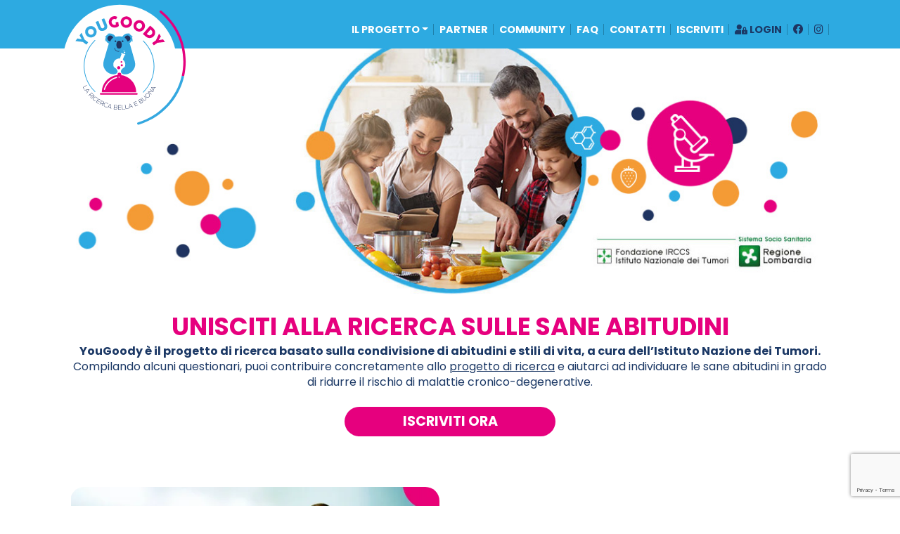

--- FILE ---
content_type: text/html; charset=UTF-8
request_url: https://www.yougoody.it/lp_yougoody_social?cod=d1t58sa
body_size: 9613
content:
<!DOCTYPE html>
<html lang="it" class="no-js">
<head>
    <meta charset="UTF-8" />
    <meta http-equiv="X-UA-Compatible" content="IE=edge,chrome=1">
    <title>Iscriviti a You Goody</title>
    <meta name="Description" content="Insieme contro le malattie cronico-degenerative. Iscriviti ora al progetto. Pochi click per fare la differenza.">
    <meta name="keywords" content="iscriversi al progetto, aiuto ricerca malattie, modulo di iscrizione, ricerca partecipativa, ricerca partecipata">

      <link rel="canonical" href="https://www.yougoody.it/lp_yougoody_social?cod=d1t58sa" />
      <meta property="og:type" content="website" />
      <meta property="og:url" content="https://www.yougoody.it/lp_yougoody_social?cod=d1t58sa" />
      <meta property="og:title" content="Iscriviti a You Goody" />
     <meta property="og:image" content="https://www.yougoody.it/assets/images/og_image_yougody.jpg" />      
      <meta name="twitter:card" content="summary" />
      <meta name="twitter:title" content="Iscriviti a You Goody" />
                
      

    <meta name="viewport" content="width=device-width">

    <meta http-equiv="cache-control" content="no-cache" />
    <meta http-equiv="pragma" content="no-cache" />
    <link rel="icon" type="image/png" href="/assets/yougoody/favicon-20.png" sizes="20x20" />
    <link rel="stylesheet" href="/assets/yougoody/css-responsive/bootstrap-grid.css">
    <link rel="stylesheet" href="/assets/yougoody/css-responsive/style.css?ver=1.4">
    <link rel="stylesheet" href="/assets/yougoody/css-responsive/effettiHover.css">
    <link rel="stylesheet" href="/assets/yougoody/css-responsive/animate.min.css" />
    <link rel="stylesheet" href="https://cdnjs.cloudflare.com/ajax/libs/font-awesome/5.13.0/css/all.min.css" async>
    <link rel="preconnect" href="https://fonts.googleapis.com">
    <link rel="preconnect" href="https://fonts.gstatic.com" crossorigin>
    <link href="https://fonts.googleapis.com/css2?family=Poppins:wght@400;600;700&display=swap" rel="stylesheet">
    <script src="/assets/yougoody/tools/jquery.min.js"></script>
    <script src="/assets/yougoody/tools/bootstrap.min.js"></script>
    <script src="/assets/yougoody/tools/modernizr.js" async></script>
    <link rel="stylesheet" href="/assets/yougoody/tools/OwlCarousel2-2.2.0/dist/assets/owl.carousel.min.css" async>
    <link rel="stylesheet" href="/assets/yougoody/tools/OwlCarousel2-2.2.0/dist/assets/owl.theme.default.min.css" async>
    <script src="https://cdn.jsdelivr.net/npm/sweetalert2@11"></script>
            <script src="https://www.google.com/recaptcha/api.js?render=6LfYzgkkAAAAADmwfPr7bwH4L5PlrTCBPdf-bjTo"></script>         
            <script>
            grecaptcha.ready(function() {
                grecaptcha.execute('6LfYzgkkAAAAADmwfPr7bwH4L5PlrTCBPdf-bjTo', {
                    action: 'contact'
                }).then(function(token) {
                    var recaptchaResponse = document.getElementById('g-recaptcha-response');
            
                    recaptchaResponse.value = token;
                
                });
            });
            setInterval(function () {
                grecaptcha.execute('6LfYzgkkAAAAADmwfPr7bwH4L5PlrTCBPdf-bjTo', {
                    action: 'contact'
                }).then(function(token) {
                    var recaptchaResponse = document.getElementById('g-recaptcha-response');            
                    recaptchaResponse.value = token;
                
                });
            }, 110000);
        </script>	
        
        <!-- Meta Pixel Code -->
<script>
!function(f,b,e,v,n,t,s)
{if(f.fbq)return;n=f.fbq=function(){n.callMethod?
n.callMethod.apply(n,arguments):n.queue.push(arguments)};
if(!f._fbq)f._fbq=n;n.push=n;n.loaded=!0;n.version='2.0';
n.queue=[];t=b.createElement(e);t.async=!0;
t.src=v;s=b.getElementsByTagName(e)[0];
s.parentNode.insertBefore(t,s)}(window, document,'script',
'https://connect.facebook.net/en_US/fbevents.js');
fbq('init', '393914809633532');
fbq('track', 'PageView');
</script>
<noscript><img height="1" width="1" style="display:none"
src="https://www.facebook.com/tr?id=393914809633532&ev=PageView&noscript=1"
/></noscript>
<!-- End Meta Pixel Code -->

<!-- Google tag (gtag.js) -->
<script async src="https://www.googletagmanager.com/gtag/js?id=AW-16637474487">
</script>
<script>
  window.dataLayer = window.dataLayer || [];
  function gtag(){dataLayer.push(arguments);}
  gtag('js', new Date());
 
  gtag('config', 'AW-16637474487');
</script>
	
<script type="text/javascript">
    (function(c,l,a,r,i,t,y){
        c[a]=c[a]||function(){(c[a].q=c[a].q||[]).push(arguments)};
        t=l.createElement(r);t.async=1;t.src="https://www.clarity.ms/tag/"+i;
        y=l.getElementsByTagName(r)[0];y.parentNode.insertBefore(t,y);
    })(window, document, "clarity", "script", "p4ojt5no7x");
</script>
	
	
</head>

<body>
   
     <!-- piwik stats -->
 <script type="text/javascript">
    (function(window, document, dataLayerName, id) {
    window[dataLayerName]=window[dataLayerName]||[],window[dataLayerName].push({start:(new Date).getTime(),event:"stg.start"});var scripts=document.getElementsByTagName('script')[0],tags=document.createElement('script');
    function stgCreateCookie(a,b,c){var d="";if(c){var e=new Date;e.setTime(e.getTime()+24*c*60*60*1e3),d="; expires="+e.toUTCString()}document.cookie=a+"="+b+d+"; path=/"}
    var isStgDebug=(window.location.href.match("stg_debug")||document.cookie.match("stg_debug"))&&!window.location.href.match("stg_disable_debug");stgCreateCookie("stg_debug",isStgDebug?1:"",isStgDebug?14:-1);
    var qP=[];dataLayerName!=="dataLayer"&&qP.push("data_layer_name="+dataLayerName),isStgDebug&&qP.push("stg_debug");var qPString=qP.length>0?("?"+qP.join("&")):"";
    tags.async=!0,tags.src="https://yougoody.containers.piwik.pro/"+id+".js"+qPString,scripts.parentNode.insertBefore(tags,scripts);
    !function(a,n,i){a[n]=a[n]||{};for(var c=0;c<i.length;c++)!function(i){a[n][i]=a[n][i]||{},a[n][i].api=a[n][i].api||function(){var a=[].slice.call(arguments,0);"string"==typeof a[0]&&window[dataLayerName].push({event:n+"."+i+":"+a[0],parameters:[].slice.call(arguments,1)})}}(i[c])}(window,"ppms",["tm","cm"]);
    })(window, document, 'dataLayer', 'c042e44f-4a86-4f00-8d89-1a9f06603fce');
    </script>
    <!-- // piwik stats -->    <!--header-->
    <div class="container-fluid navigazione">
	<div class="fascia_menu">
		<div class="container" style="position: relative">
			
		<nav class="navbar navbar-expand-lg bg-menu">
			
			<a class="navbar-brand animated fadeInDown" href="/"><img src="/assets/images/logo_yougoody.svg" width="250" alt="YouGoody"/></a>
			
			<button class="navbar-toggler" type="button" data-toggle="collapse" data-target="#main_nav" aria-expanded="false" aria-label="Toggle navigation">
				<span class="navbar-toggler-icon"></span>
			</button>

  			<div class="collapse navbar-collapse justify-content-end" id="main_nav">
				<ul class="navbar-nav">
					
					<li class="nav-item dropdown">
						<a class="nav-link  dropdown-toggle" href="/progetto-yougoody" data-toggle="dropdown" title="PROGETTO YouGoody"><strong>IL PROGETTO</strong></a>
						<ul class="dropdown-menu dropdown-menu-right">
							<li><a class="dropdown-item" href="/progetto-yougoody" title="">YouGoody in breve</a></li>						
							<li><a class="dropdown-item" href="/progetto-scientifico-yougoody" title="">Il progetto Coorte<br> "YouGoody"</a></li>
							<li><a class="dropdown-item" href="/files/general/TUTORIAL_ISCRIZIONE_YOUGOODY.pdf" title="" target="_blank">Guida all'iscrizione</a></li>
						</ul>
					</li>
					
					
					<li class="nav-item"><a class="nav-link" href="/partner" title="PARTNER"><strong>PARTNER</strong></a></li>
					<li class="nav-item"><a class="nav-link" href="/community" title="COMMUNITY"><strong>COMMUNITY</strong></a></li>
					<li class="nav-item"><a class="nav-link" href="/faq-domande" title="FAQ - DOMANDE FREQUENTI"><strong>FAQ</strong></a></li>
					<li class="nav-item"><a class="nav-link" href="/contatti" title="CONTATTI"><strong>CONTATTI</strong></a></li>
					<li class="nav-item"><a class="nav-link" href="/iscrizione" title="Iscrizione al progetto"><strong>ISCRIVITI</strong></a></li>
					<li class="nav-item"><a class="nav-link" href="/login" title="Login" style="color: #1b3865!important"><strong><i class="fas fa-user-lock"></i> LOGIN</strong></a></li>
					
					<li class="nav-item"><a class="nav-link" href="https://www.facebook.com/profile.php?id=61559628512103" target="_blank" style="color: #1f3461!important;" title="seguici su Facebook"><i class="fab fa-facebook"></i></a> </li>
					
					<li class="nav-item"><a class="nav-link" href="https://www.instagram.com/_yougoody/" target="_blank" title="seguici su Instagram" style="color: #1f3461!important;"><i class="fab fa-instagram"></i></a> </li>
					<!--<button class="btn btn-success my-2 my-sm-0" type="submit"><strong><i class="fas fa-pencil-alt"></i> ISCRIVITI</strong></button>
					<button class="btn btn-outline-success my-2 my-sm-0" type="submit"><strong><i class="fas fa-user-lock"></i> LOGIN</strong></button>-->
				</ul>
			</div>
			</nav>
		</div>
	</div>
</div>    <!--header-->

    <!--main-->


        <link rel="stylesheet" href="/assets/yougoody/tools/OwlCarousel2-2.2.0/dist/assets/owl.carousel.min.css" async>
<link href="/assets/yougoody/tools/OwlCarousel2-2.2.0/dist/assets/owl.theme.default.css" rel="stylesheet" type="text/css" async>

<link rel="stylesheet" href="https://cdnjs.cloudflare.com/ajax/libs/intl-tel-input/17.0.8/css/intlTelInput.css" />
<script src="https://cdnjs.cloudflare.com/ajax/libs/intl-tel-input/17.0.8/js/intlTelInput.min.js"></script>
<style>
    .iti {
        width: 100%;
    }
    .iti__selected-flag {
        padding: 0 10px;
    }
</style>
<style>
    .custom-section {
        padding: 20px;
    }
    .highlight {
        color: #e6007e;
    }
    .blue-text {
        color: #00ADEF;
    }
    .rounded-image {
        border-radius: 15px;
    }
    .important-text {
        font-weight: bold;
    }
    .reason-box {
        background-color: white;
        border-radius: 10px;
        padding: 20px;
        margin: 15px 0;
        min-height: 165px;
        box-shadow: 0 4px 8px rgba(0,0,0,0.1);
    }
    .reason-box h4 {
        color: #e6007e;
        text-align: center;
        width: 100%;
        font-weight: bold;
    }
    .reason-box p {
        color: #333;
    }
    .number-circle {
        background-color: #00ADEF;
        color: white;
        border-radius: 50%;
        width: 40px;
        height: 40px;
        display: flex;
        align-items: center;
        justify-content: center;
        font-weight: bold;
        margin-right: 10px;
        margin-top: -35px;
        font-size: 22px;
    }
    .sign-up-btn {
        background-color: #e6007e;
        color: white !important;
        padding: 10px 20px;
        border-radius: 50px;
        font-weight: bold !important;
        border: none;
        display: block;
        width: 155px;
        margin: auto;
    }
    .highlight {
        color: #e6007e;
    }
    .highlight-azzurro {
        color: #00ADEF;
    }
    .size-16{
        font-size: 20px;
    }
	
	@media only screen and (max-width: 767px) {
	.reason-box {
        border-radius: 10px;
        padding: 10px;
        min-height: 190px; max-height: 220px;
    }
	    .number-circle {
        background-color: #00ADEF;
        color: white;
        border-radius: 50%;
        width: 28px;
        height: 28px;
        display: flex;
        align-items: center;
        justify-content: center;
        font-weight: bold;
        margin-right: 10px;
        margin-top: -20px;
        font-size: 18px;
    }
	}
    </style>

<div class="container">
<div class="row testata_riservata">
	<div class="col-12">
		<picture>
		  <source srcset="/assets/images/img-lp-top2.jpg" media="(min-width: 1200px)">
		  <source srcset="/assets/images/img-lp-top2.jpg" media="(min-width: 800px)">
		  <img src="/assets/images/img-lp-top2-mob.jpg">
		</picture>
  </div>
</div>

    <div class="container text-center">
		
		<div class="row">
		<div class="col-12 centrato">
			<h1 class="rosa" style="line-height: 1.4em">UNISCITI ALLA RICERCA SULLE SANE ABITUDINI</h1>

			<span class="blu"><strong>YouGoody è il progetto di ricerca basato sulla condivisione di abitudini e stili di vita, a cura dell’Istituto Nazione dei Tumori.
            </strong><br>
          Compilando alcuni questionari, puoi contribuire concretamente allo <a href="/progetto-scientifico-yougoody" style="color: #1b3865; text-decoration: underline" title="scopri il progetto YouGoody">progetto di ricerca</a> e aiutarci 
ad individuare le sane abitudini in grado di ridurre il rischio di malattie cronico-degenerative.
			</span> <a href="#registrati" class="sign-up-btn my-4" style="width: 300px; font-size: 1.2em">ISCRIVITI ORA</a>
        	
		</div>
		
			
			
		</div>
		
		  <div class="row mt-5" style="margin-bottom: 3.5rem">
            <div class="col-md-6">
               <div class="rwd-video" style="border-radius: 20px; margin:0" ><iframe src="https://player.vimeo.com/video/798804874?h=8631ee4e1f" width="640" height="360" frameborder="0" allow="autoplay; fullscreen; picture-in-picture" allowfullscreen></iframe>
			
			</div>
            </div>
            <div class="col-md-6 text-left d-flex align-items-center blu">
                <div>
					<div class="showMob" style="height: 20px"></div>
                    <h2><span class="blu">PIACERE, YOU GOODY!</span></h2>
                    You Goody è uno studio di <span class="important-text">coorte prospettico</span> nel quale i ricercatori raccolgono <span class="important-text">informazioni sulle caratteristiche dei partecipanti</span> (es. peso, altezza, pressione arteriosa, ecc), sulle loro <span class="important-text">abitudini</span> (es. dieta, attività fisica, abitudine al fumo) e sull’<span class="important-text">evolversi nel tempo del loro stato di salute</span>, con l’obiettivo di capire come questo può influire sull’insorgenza delle <span class="important-text">malattie cronico-degenerative.</span><br><br>
                    <span class="rosa"><strong>CON IL TUO AIUTO POSSIAMO INDIVIDUARE SANE ABITUDINI PER VIVERE MEGLIO E PIÙ A LUNGO.</strong></span>
                </div>
            </div>
        </div>
		
      <h1 class="my-4 blu" style="line-height: 1em">Perché iscriversi?<br><span class="highlight-azzurro" style="font-size: 0.8em"> Ecco 6 buoni motivi per partecipare a YouGoody</span></h1>
		
	
        <div class="row">
			
		<div class="col-12 showMob">
			<div id="1carosello" class="owl-carousel owl-theme">
				<div class="item">
					<div class="reason-box">
						<div class="number-circle">1</div>
						<div class="d-flex align-items-center">

							<h4>UTILE</h4>
						</div>
						<p>insieme all'<strong>Istituto Nazionale dei Tumori di Milano</strong> aiuterai la ricerca delle sane abitudini.</p>
                	</div>
				</div>
				
				<div class="item">
                <div class="reason-box">
                    <div class="number-circle">2</div>
                    <div class="d-flex align-items-center">

                        <h4>È GRATUITO</h4>
                    </div>
                    <p>partecipare <strong>non costa nulla</strong>, <br>
                    chiediamo solo un po' del tuo tempo.</p>
                </div>
				</div>
				
				
				<div class="item">
                <div class="reason-box">
                    <div class="number-circle">3</div>
                    <div class="d-flex align-items-center">

                        <h4>SEMPLICE</h4>
                    </div>
                    <p>le domande che ti proporremo<br>
                    sono <strong>chiare e accessibili</strong>.</p>
                </div>
				</div>
				
				
				<div class="item">
                <div class="reason-box">
                    <div class="number-circle">4</div>
                    <div class="d-flex align-items-center">

                        <h4>SMART</h4>
                    </div>
                    <p>i questionari sono compilabili <strong>quando vuoi</strong> e da <strong>qualsiasi dispositivo</strong> (pc, smartphone, tablet).</p>
                </div>
				</div>
				
				
				<div class="item">
                <div class="reason-box">
                    <div class="number-circle">5</div>
                    <div class="d-flex align-items-center">

                        <h4>RISERVATO</h4>
                    </div>
                    <p>i sondaggi sono in forma anonima <br>
                    e i tuoi dati personali saranno <strong>protetti e al sicuro</strong>.</p>
                </div>
				</div>
				
				<div class="item">
                <div class="reason-box">
                    <div class="number-circle">6</div>
                    <div class="d-flex align-items-center">

                        <h4>FORMATIVO</h4>
                    </div>
                    <p>troverai <strong>contenuti stimolanti<br>
                    </strong>e consigli a tema salute e alimentazione.</p>
                </div>
				</div>
			</div>	
		</div>	
			

            <div class="col-md-4 showDesk">
                <div class="reason-box">
                    <div class="number-circle">1</div>
                    <div class="d-flex align-items-center">

                        <h4>UTILE</h4>
                    </div>
                    <p>insieme all'<strong>Istituto Nazionale dei Tumori di Milano</strong> aiuterai la ricerca delle sane abitudini.</p>
                </div>
            </div>
            <div class="col-md-4 showDesk">
                <div class="reason-box">
                    <div class="number-circle">2</div>
                    <div class="d-flex align-items-center">

                        <h4>È GRATUITO</h4>
                    </div>
                    <p>partecipare <strong>non costa nulla</strong>, <br>
                    chiediamo solo un po' del tuo tempo.</p>
                </div>
            </div>
            <div class="col-md-4 showDesk">
                <div class="reason-box">
                    <div class="number-circle">3</div>
                    <div class="d-flex align-items-center">

                        <h4>SEMPLICE</h4>
                    </div>
                    <p>le domande che ti proporremo<br>
                    sono <strong>chiare e accessibili</strong>.</p>
                </div>
            </div>
            <div class="col-md-4 showDesk">
                <div class="reason-box">
                    <div class="number-circle">4</div>
                    <div class="d-flex align-items-center">

                        <h4>SMART</h4>
                    </div>
                    <p>i questionari sono compilabili <strong>quando vuoi</strong> e da <strong>qualsiasi dispositivo</strong> (pc, smartphone, tablet).</p>
                </div>
            </div>
            <div class="col-md-4 showDesk">
                <div class="reason-box">
                    <div class="number-circle">5</div>
                    <div class="d-flex align-items-center">

                        <h4>RISERVATO</h4>
                    </div>
                    <p>i sondaggi sono in forma anonima <br>
                    e i tuoi dati personali saranno <strong>protetti e al sicuro</strong>.</p>
                </div>
            </div>
            <div class="col-md-4 showDesk">
                <div class="reason-box">
                    <div class="number-circle">6</div>
                    <div class="d-flex align-items-center">

                        <h4>FORMATIVO</h4>
                    </div>
                    <p>troverai <strong>contenuti stimolanti<br>
                    </strong>e consigli a tema salute e alimentazione.</p>
                </div>
            </div>
			
			
			<div class="col-12 centrato"><a href="/faq-domande" title="scopri le Domande e risposte del Progetto"><i class="far fa-question-circle"></i> Vuoi saperne di più? Leggi le FAQ</a></div>
			
        </div>

    </div>

	<div class="row justify-content-center" style="margin: 0px 0 20px 0">
		
	
	  <div id="registrati" class="col-12 col-md-7">
	  		  
		  	    <div class="mt-5 mb-1 rosa centrato">
            <h1 class="my-4 rosa">Il tuo aiuto è fondamentale! <br> INIZIA SUBITO.</h1>
        </div>
			<span class="azzurro"> I dati inseriti saranno ad uso esclusivo della Fondazione IRCCS Istituto Nazionale dei Tumori di Milano.
		 <b> I campi con * sono obbligatori.</b></span> <br><br>
		  <!--form-->
		  <form action="https://www.yougoody.it/index.php/web/iscrizionepost" id="form" class="general-form" role="form" method="post" accept-charset="utf-8">
<input type="hidden" name="its_csrf_token" value="d8fd5f6613e5fcca9ad658fca8d5c182" />		  <div class="row">	
		  	<div class="col-12 col-md-6">
				<input name="nome" type="text" class="normale_form" id="nome" placeholder="Nome*" required />
				<input name="g-recaptcha-response" type="hidden" class="normale_form" id="g-recaptcha-response" placeholder="Nome*" required/>
		<input name="yougoody_ck" type="hidden" class="normale_form" value="" />
			  </div>		  
		  	<div class="col-12 col-md-6"><input name="cognome" type="text" class="normale_form" id="nome" placeholder="Cognome*" required/></div>
			 <div class="col-12 blu"><strong>Data e luogo di nascita:</strong></div> 
			 <div class="col-12" style="font-size: 0.9em; margin-bottom: 10px">Per le persone nate all’estero, come provincia specificare <strong>"STATO ESTERO"</strong></div>
			<div class="col-12 col-md-6"><input type="text" id="start" class="normale_form"  name="nascita" max="2008-01-21" 
       required  title="Per iscriverti devi avere almeno 18 anni" placeholder="gg-mm-aaaa">
	</div>		  
		  	<div class="col-12 col-md-6">
							  	<select name="luogo_nascita" type="text" class="normale_form" id="luogo_nascita" placeholder="luogo_nascita" onchange="get_comuni(this,0)" required>
						  <option value="">Provincia di nascita*</option>
															<option value="AG">Agrigento</option>
															<option value="AL">Alessandria</option>
															<option value="AN">Ancona</option>
															<option value="AO">Aosta</option>
															<option value="AR">Arezzo</option>
															<option value="AP">Ascoli-Piceno</option>
															<option value="AT">Asti</option>
															<option value="AV">Avellino</option>
															<option value="BA">Bari</option>
															<option value="BT">Barletta-Andria-Trani</option>
															<option value="BL">Belluno</option>
															<option value="BN">Benevento</option>
															<option value="BG">Bergamo</option>
															<option value="BI">Biella</option>
															<option value="BO">Bologna</option>
															<option value="BZ">Bolzano</option>
															<option value="BS">Brescia</option>
															<option value="BR">Brindisi</option>
															<option value="CA">Cagliari</option>
															<option value="CL">Caltanissetta</option>
															<option value="CB">Campobasso</option>
															<option value="CI">Carbonia-Iglesias</option>
															<option value="CE">Caserta</option>
															<option value="CT">Catania</option>
															<option value="CZ">Catanzaro</option>
															<option value="CH">Chieti</option>
															<option value="CO">Como</option>
															<option value="CS">Cosenza</option>
															<option value="CR">Cremona</option>
															<option value="KR">Crotone</option>
															<option value="CN">Cuneo</option>
															<option value="EN">Enna</option>
															<option value="FM">Fermo</option>
															<option value="FE">Ferrara</option>
															<option value="FI">Firenze</option>
															<option value="FG">Foggia</option>
															<option value="FC">Forlì-Cesena</option>
															<option value="FR">Frosinone</option>
															<option value="GE">Genova</option>
															<option value="GO">Gorizia</option>
															<option value="GR">Grosseto</option>
															<option value="IM">Imperia</option>
															<option value="IS">Isernia</option>
															<option value="AQ">L'Aquila</option>
															<option value="SP">La-Spezia</option>
															<option value="LT">Latina</option>
															<option value="LE">Lecce</option>
															<option value="LC">Lecco</option>
															<option value="LI">Livorno</option>
															<option value="LO">Lodi</option>
															<option value="LU">Lucca</option>
															<option value="MC">Macerata</option>
															<option value="MN">Mantova</option>
															<option value="MS">Massa-Carrara</option>
															<option value="MT">Matera</option>
															<option value="VS">Medio Campidano</option>
															<option value="ME">Messina</option>
															<option value="MI">Milano</option>
															<option value="MO">Modena</option>
															<option value="MB">Monza-Brianza</option>
															<option value="NA">Napoli</option>
															<option value="NO">Novara</option>
															<option value="NU">Nuoro</option>
															<option value="OG">Ogliastra</option>
															<option value="OT">Olbia-Tempo</option>
															<option value="OR">Oristano</option>
															<option value="PD">Padova</option>
															<option value="PA">Palermo</option>
															<option value="PR">Parma</option>
															<option value="PV">Pavia</option>
															<option value="PG">Perugia</option>
															<option value="PU">Pesaro-Urbino</option>
															<option value="PE">Pescara</option>
															<option value="PC">Piacenza</option>
															<option value="PI">Pisa</option>
															<option value="PT">Pistoia</option>
															<option value="PN">Pordenone</option>
															<option value="PZ">Potenza</option>
															<option value="PO">Prato</option>
															<option value="RG">Ragusa</option>
															<option value="RA">Ravenna</option>
															<option value="RC">Reggio-Calabria</option>
															<option value="RE">Reggio-Emilia</option>
															<option value="RI">Rieti</option>
															<option value="RN">Rimini</option>
															<option value="RM">Roma</option>
															<option value="RO">Rovigo</option>
															<option value="SA">Salerno</option>
															<option value="SS">Sassari</option>
															<option value="SV">Savona</option>
															<option value="SI">Siena</option>
															<option value="SR">Siracusa</option>
															<option value="SO">Sondrio</option>
															<option value="EE">STATO ESTERO</option>
															<option value="SU">Sud Sardegna</option>
															<option value="TA">Taranto</option>
															<option value="TE">Teramo</option>
															<option value="TR">Terni</option>
															<option value="TO">Torino</option>
															<option value="TP">Trapani</option>
															<option value="TN">Trento</option>
															<option value="TV">Treviso</option>
															<option value="TS">Trieste</option>
															<option value="UD">Udine</option>
															<option value="VA">Varese</option>
															<option value="VE">Venezia</option>
															<option value="VB">Verbania</option>
															<option value="VC">Vercelli</option>
															<option value="VR">Verona</option>
															<option value="VV">Vibo-Valentia</option>
															<option value="VI">Vicenza</option>
															<option value="VT">Viterbo</option>
									  </select>

			 </div>
			  
			  			  <div class="col-12">
			  		  	<select name="comune_nascita" type="text" class="normale_form" id="comune_nascita" placeholder="Comune" required>
						  <option value="">Comune di nascita*</option>
							
							
		  </select>
			  
			  </div>
			  
			  			  <div class="col-12">
			  		  	<select name="sesso" class="normale_form" id="sesso" placeholder="sesso" required>
						  <option value="">SESSO *</option>
							<option value="male">maschio</option>
							<option value="female">femmina</option>
							<option value="altro">altro</option>
							<option value="pnr">preferisco non rispondere </option>
							
							
		  </select>
			  
			  </div>
			  
			  <div class="col-12"><input name="codfiscale" type="text" class="normale_form" id="codfiscale" placeholder="Cod. fiscale*" pattern="^[a-zA-Z]{6}[0-9]{2}[a-zA-Z][0-9]{2}[a-zA-Z][0-9]{3}[a-zA-Z]$" required/>
			  <div style="margin: 0px 0 10px 0">
				  <a href="javascript:void(0)" onclick="Swal.fire('Per verificare che tu sia una persona reale e iscritta una sola volta al progetto. Il tuo codice fiscale resterà riservato e non verrà utilizzato per altri scopi.')"  style="width: 30px; border-radius:10px;">
					  <i class="fas fa-info-circle"></i> Perchè ci serve?</a>
				</div>
			  
			  </div>
			  <div class="col-12"><input name="indirizzo" type="text" class="normale_form" id="indirizzo" placeholder="Indirizzo (via, nr. civico)*" required/></div>
			  <div class="col-12">
			  	<select name="provincia" type="text" class="normale_form" id="provincia" placeholder="Provincia" onchange="get_comuni(this,1)" required>
						  <option value="">Provincia*</option>
						  								<option value="AG">Agrigento</option>
															<option value="AL">Alessandria</option>
															<option value="AN">Ancona</option>
															<option value="AO">Aosta</option>
															<option value="AR">Arezzo</option>
															<option value="AP">Ascoli-Piceno</option>
															<option value="AT">Asti</option>
															<option value="AV">Avellino</option>
															<option value="BA">Bari</option>
															<option value="BT">Barletta-Andria-Trani</option>
															<option value="BL">Belluno</option>
															<option value="BN">Benevento</option>
															<option value="BG">Bergamo</option>
															<option value="BI">Biella</option>
															<option value="BO">Bologna</option>
															<option value="BZ">Bolzano</option>
															<option value="BS">Brescia</option>
															<option value="BR">Brindisi</option>
															<option value="CA">Cagliari</option>
															<option value="CL">Caltanissetta</option>
															<option value="CB">Campobasso</option>
															<option value="CI">Carbonia-Iglesias</option>
															<option value="CE">Caserta</option>
															<option value="CT">Catania</option>
															<option value="CZ">Catanzaro</option>
															<option value="CH">Chieti</option>
															<option value="CO">Como</option>
															<option value="CS">Cosenza</option>
															<option value="CR">Cremona</option>
															<option value="KR">Crotone</option>
															<option value="CN">Cuneo</option>
															<option value="EN">Enna</option>
															<option value="FM">Fermo</option>
															<option value="FE">Ferrara</option>
															<option value="FI">Firenze</option>
															<option value="FG">Foggia</option>
															<option value="FC">Forlì-Cesena</option>
															<option value="FR">Frosinone</option>
															<option value="GE">Genova</option>
															<option value="GO">Gorizia</option>
															<option value="GR">Grosseto</option>
															<option value="IM">Imperia</option>
															<option value="IS">Isernia</option>
															<option value="AQ">L'Aquila</option>
															<option value="SP">La-Spezia</option>
															<option value="LT">Latina</option>
															<option value="LE">Lecce</option>
															<option value="LC">Lecco</option>
															<option value="LI">Livorno</option>
															<option value="LO">Lodi</option>
															<option value="LU">Lucca</option>
															<option value="MC">Macerata</option>
															<option value="MN">Mantova</option>
															<option value="MS">Massa-Carrara</option>
															<option value="MT">Matera</option>
															<option value="VS">Medio Campidano</option>
															<option value="ME">Messina</option>
															<option value="MI">Milano</option>
															<option value="MO">Modena</option>
															<option value="MB">Monza-Brianza</option>
															<option value="NA">Napoli</option>
															<option value="NO">Novara</option>
															<option value="NU">Nuoro</option>
															<option value="OG">Ogliastra</option>
															<option value="OT">Olbia-Tempo</option>
															<option value="OR">Oristano</option>
															<option value="PD">Padova</option>
															<option value="PA">Palermo</option>
															<option value="PR">Parma</option>
															<option value="PV">Pavia</option>
															<option value="PG">Perugia</option>
															<option value="PU">Pesaro-Urbino</option>
															<option value="PE">Pescara</option>
															<option value="PC">Piacenza</option>
															<option value="PI">Pisa</option>
															<option value="PT">Pistoia</option>
															<option value="PN">Pordenone</option>
															<option value="PZ">Potenza</option>
															<option value="PO">Prato</option>
															<option value="RG">Ragusa</option>
															<option value="RA">Ravenna</option>
															<option value="RC">Reggio-Calabria</option>
															<option value="RE">Reggio-Emilia</option>
															<option value="RI">Rieti</option>
															<option value="RN">Rimini</option>
															<option value="RM">Roma</option>
															<option value="RO">Rovigo</option>
															<option value="SA">Salerno</option>
															<option value="SS">Sassari</option>
															<option value="SV">Savona</option>
															<option value="SI">Siena</option>
															<option value="SR">Siracusa</option>
															<option value="SO">Sondrio</option>
															<option value="EE">STATO ESTERO</option>
															<option value="SU">Sud Sardegna</option>
															<option value="TA">Taranto</option>
															<option value="TE">Teramo</option>
															<option value="TR">Terni</option>
															<option value="TO">Torino</option>
															<option value="TP">Trapani</option>
															<option value="TN">Trento</option>
															<option value="TV">Treviso</option>
															<option value="TS">Trieste</option>
															<option value="UD">Udine</option>
															<option value="VA">Varese</option>
															<option value="VE">Venezia</option>
															<option value="VB">Verbania</option>
															<option value="VC">Vercelli</option>
															<option value="VR">Verona</option>
															<option value="VV">Vibo-Valentia</option>
															<option value="VI">Vicenza</option>
															<option value="VT">Viterbo</option>
									  </select>
			  
			  </div>
			  <div class="col-12">
			  		  	<select name="comune"  class="normale_form" id="comune_res" placeholder="Comune" required>
						  <option value="">Comune*</option>
							<option value="AG">Brescia</option>
							<option value="AL">Barbariga</option>
							<option value="AN">Bedizzole</option>
							<option value="AO">Bagnolo mella</option>
							<option value="AR">Casterzzato</option>
							
		  </select>
			  
			  </div>
			  <div class="col-12"><input name="email" type="email" class="normale_form" id="mail" placeholder="E-mail*" required /></div>
			  <div class="col-12"><input name="re-mail" type="email" class="normale_form" id="re-mail" placeholder="Conferma E-mail*"  required /></div>
			  <div class="col-12"><input type="password" name="password" placeholder="Password*" class="normale_form" pattern="^(?=.*[a-z])(?=.*[A-Z])(?=.*\d)(?=.*[@$!%*?_&])[A-Za-z\d@$!%*?&_]{8,}$" required title="La password deve contenere almeno 8 caratteri, includere almeno un simbolo speciale (@$!%*?_&), una lettera maiuscola, una lettera minuscola e un numero.">
			  <div style="font-size: 0.9em; margin-bottom: 10px">La password deve contenere almeno 8 caratteri, includere almeno un simbolo speciale (@$!%*?_&), una lettera maiuscola, una lettera minuscola e un numero.</div>
			  </div>
		
			  <div class="col-12 col-md-6"><input name="telefono" type="text" class="normale_form" id="telefono" pattern="[0-9]+"  placeholder="Telefono fisso" title="Inserire solo numeri"  /></div>	

		  	<div class="col-12 col-md-6"> <input name="cellulare_show" type="tel" class="normale_form" id="cellulare_show" placeholder="Cellulare*" style="width: 100%;"required />
                <input name="cellulare" type="hidden" class="normale_form" id="cellulare"   />
                <a  href="javascript:void(0)" onclick="Swal.fire('Il numero di cellulare è necessario (e verrà utilizzato esclusivamente da parte del sistema automatico) per firmare il consenso informato, tramite l’invio di una OTP (One Time Password) via SMS.')"  style="width: 30px; border-radius:10px;">
                    <i class="fas fa-info-circle"></i> Perchè ci serve?

                </a></div>
			
			  
		  </div>
		  
		  			<div style="width:100%; margin-top:20px;" class="blu">
                      <input name="privacy" type="checkbox" id="commerciale"  value="1" required> Ho preso visione <a title="leggi l'informativa" href="/mediashow/download_pdf/privacy/YouGoody-informativa-iscrizione.pdf" target="_blank" alt="leggi l'informativa">dell’informativa sulla privacy</a> <br>
                     <div style="height: 10px;"></div>
                     <span style="width:100%; margin-top:15px;">
                    
                    
                    <button class="back" type="submit"><strong>ISCRIVITI</strong></button>
                </div>
				</form>		  <!--form-->

		  
	</div>
		
  </div>	
	

  </div>
<!--main-->
<script src="https://code.jquery.com/jquery-3.6.0.min.js"></script>
<script src="https://cdnjs.cloudflare.com/ajax/libs/jquery.mask/1.14.16/jquery.mask.min.js"></script>
<script>
    function isValidCF(e) {
        var cf = $(e).val();
        var regex = /^[A-Z]{6}\d{2}[A-Z]\d{2}[A-Z]\d{3}[A-Z]$/;
        if(!regex.test(cf)){
            Swal.fire('inserire un codice ficale valido');
        }
    }

    function get_comuni(e,type){
        var div = "";
        var item_u = "";
        if(type == 0){
            div = "#comune_nascita";
            item_u = "Comune di nascita*";
            $(div).find('option').remove();
        }else{
            div = "#comune_res";
            item_u = "Comune *";
            $(div).find('option').remove();
        }
        var valore = $(e).val();
        $.get('https://www.yougoody.it/index.php/api/comuni/'+valore, function(data, status){
            const obj = JSON.parse(data);
            $(div).append(`<option value="">${item_u}</option>`);
            $.each(obj, function(i, item) {
                $(div).append(`<option value="${item}">${item}</option>`);
            });

        });
    }


    $(document).ready(function(){
        var input = document.querySelector("#cellulare_show");
        var iti = window.intlTelInput(input, {
            initialCountry: "it",
            preferredCountries: ["it", "us", "gb"],
            separateDialCode: true,
            utilsScript: "https://cdnjs.cloudflare.com/ajax/libs/intl-tel-input/17.0.8/js/utils.js"
        });

        // Aggiungi una funzione di validazione del numero di telefono
        input.addEventListener('blur', function() {
            if (!iti.isValidNumber()) {
                input.setCustomValidity("Inserire un numero di cellulare valido");
            } else {
                input.setCustomValidity("");
            }
        });
        $('#start').mask('00-00-0000');
        $("#form").submit(function(e){

            var email1 = $("#mail").val();
            var email2 = $("#re-mail").val();
            if(email1.trim()!=""){
                if(email1 != email2){
                    Swal.fire("Le email inserite non coincidono");
                    e.preventDefault();
                }
            }
            const dataNascita = document.getElementById('start');
            var parts = dataNascita.value.split("-");
            var inputDate = new Date(parts[2], parts[1] - 1, parts[0]);
            const oggi = new Date();
		const soglia18Anni = new Date(oggi.getFullYear() - 18, oggi.getMonth(), oggi.getDate());
			const sogliafeb = new Date(oggi.getFullYear() - 1, 1, 29);
			
            // Calcola la differenza tra la data di oggi e la data di nascita dell'utente in anni
            const anni = oggi.getFullYear() - inputDate.getFullYear();
	
            var year = parts[0];
            var month = parts[1];
            var day = parts[2];
            var formattedDate = year + '-' + month + '-' + day;
            // Controlla se la data di nascita inserita è valida
            if (isNaN(inputDate.getTime())) {
                Swal.fire("Inserisci una data di nascita valida.");

                dataNascita.value = '';
                dataNascita.focus();
                e.preventDefault();
            }else if (inputDate >= soglia18Anni) {
                Swal.fire("Data di nascita inserita: "+dataNascita.value+". Devi essere maggiorenne per registrarti.");
                dataNascita.value = '';
                dataNascita.focus();
                e.preventDefault();
            }else  if (anni > 120) {
                Swal.fire("Data di nascita inserita: "+dataNascita.value+". Inserisci una data di nascita valida.");
                dataNascita.value = '';
                dataNascita.focus();
                e.preventDefault();
            }else{
                $('#start').val(formattedDate);
                console.log($('#start').val());
                var fullPhoneNumber = iti.getNumber();

                console.log('Full Phone Number:', fullPhoneNumber);

                // Append the full phone number to the form data
                $("#cellulare").val(fullPhoneNumber);

                // Procedi con l'invio del modulo
                this.submit();
            }

        });
    });

</script>
	
<script src="/assets/yougoody/tools/OwlCarousel2-2.2.0/dist/owl.carousel.js"></script>

<script>
		$('#1carosello').owlCarousel({
			autoplay:true,
			autoplayTimeout:3000,
			smartSpeed:850,
			autoplayHoverPause:true,
			loop:true,
			margin:10,
			dots:true,
			responsiveClass:true,
			responsive:{
				0:{
					items:2,
					nav:false,
					loop:true,

				},
				600:{
					items:2,
					nav:false,
					loop:true,
				},
				1000:{
					items:1,
					nav:false,
					loop:true
				}
			}
		})
	</script>	   
    <!--main-->


    <!--footer-->
    <div class="footer">
	<div class="container">
		<div class="row">
			
		<div class="col-12 centrato mb-4">
			
			<span class="rosa" style="color: #e6007e!important; font-size: 1.6em">seguici su</span> <a href="https://www.facebook.com/profile.php?id=61559628512103" target="_blank" style="color: #e6007e!important; font-size: 2.5em" title="seguici su Facebook"><i class="fab fa-facebook"></i></a> <a href="https://www.instagram.com/_yougoody/" target="_blank" title="seguici su Instagram" style="color: #e6007e!important; font-size: 2.5em"><i class="fab fa-instagram"></i></a>
			
		</div>	
			
			
				<div class="col-12 centrato">
			<a href="https://www.istitutotumori.mi.it/" target="_blank"><picture>
				  <source srcset="/assets/images/footer.svg" media="(min-width: 1200px)">
				  <source srcset="/assets/images/footer.svg" media="(min-width: 800px)">
				  <img src="/assets/images/footer_mob.svg">
			</picture></a>
<br>
				<a href="/progetto-yougoody" title="Il progetto YouGoody"><strong>IL PROGETTO</strong></a>  |   <a href="/partner" title="I partner del progetto YouGoody"><strong>I PARTNER</strong></a>  |   <a href="/community" title="La community"><strong>LA COMMUNITY</strong></a>   |   <a href="/contatti" title="Contatti"><strong>CONTATTI</strong></a>   |    <a href="/iscrizione" title="Iscrizione" style="color: #e6007e"><strong>ISCRIVITI</strong></a> |    <a href="/files/general/TUTORIAL_ISCRIZIONE_YOUGOODY.pdf" target="_blank" title="Guida Iscrizione"><strong>GUIDA ALL'ISCRIZIONE</strong></a>
				<br><br><strong>YouGoody</strong> è un progetto di Fondazione IRCCS Istituto Nazionale dei Tumori di Milano

<br>
P.iva 80018230153 / <a href="/privacy" target="_blank">Privacy &amp; Cookie policy</a>
				<br>
		 </div>

		<div class="col-12 centrato rosa" style="margin: 10px 0">Realizzato da It's <a href="https://com.its.it/" target="_blank" title="It's Informatica e Comunicazione - Brescia"><strong class="rosa">Web Agency Brescia</strong></a></div>
			
	  </div>
	</div>	
</div>

<script type="text/javascript" src="https://privacy4you.its.it/index.php/cookie/cookiepopup/it"></script> 

<script>
$(window).scroll(function(){
  var scroll = $(window).scrollTop();
  if((scroll > 0)&&(scroll > 50)){
    $('.navbar-brand').addClass('mini_logo');
  }
  else if(scroll < 50){
    $('.navbar-brand').removeClass('mini_logo');
  }
})

</script>    <!--footer-->


</body>

</html>

--- FILE ---
content_type: text/html; charset=UTF-8
request_url: https://player.vimeo.com/video/798804874?h=8631ee4e1f
body_size: 6660
content:
<!DOCTYPE html>
<html lang="en">
<head>
  <meta charset="utf-8">
  <meta name="viewport" content="width=device-width,initial-scale=1,user-scalable=yes">
  
  <link rel="canonical" href="https://player.vimeo.com/video/798804874">
  <meta name="googlebot" content="noindex,indexifembedded">
  
  
  <title>Presentazione_YOUGOODY.mp4 on Vimeo</title>
  <style>
      body, html, .player, .fallback {
          overflow: hidden;
          width: 100%;
          height: 100%;
          margin: 0;
          padding: 0;
      }
      .fallback {
          
              background-color: transparent;
          
      }
      .player.loading { opacity: 0; }
      .fallback iframe {
          position: fixed;
          left: 0;
          top: 0;
          width: 100%;
          height: 100%;
      }
  </style>
  <link rel="modulepreload" href="https://f.vimeocdn.com/p/4.46.25/js/player.module.js" crossorigin="anonymous">
  <link rel="modulepreload" href="https://f.vimeocdn.com/p/4.46.25/js/vendor.module.js" crossorigin="anonymous">
  <link rel="preload" href="https://f.vimeocdn.com/p/4.46.25/css/player.css" as="style">
</head>

<body>


<div class="vp-placeholder">
    <style>
        .vp-placeholder,
        .vp-placeholder-thumb,
        .vp-placeholder-thumb::before,
        .vp-placeholder-thumb::after {
            position: absolute;
            top: 0;
            bottom: 0;
            left: 0;
            right: 0;
        }
        .vp-placeholder {
            visibility: hidden;
            width: 100%;
            max-height: 100%;
            height: calc(1080 / 1920 * 100vw);
            max-width: calc(1920 / 1080 * 100vh);
            margin: auto;
        }
        .vp-placeholder-carousel {
            display: none;
            background-color: #000;
            position: absolute;
            left: 0;
            right: 0;
            bottom: -60px;
            height: 60px;
        }
    </style>

    

    
        <style>
            .vp-placeholder-thumb {
                overflow: hidden;
                width: 100%;
                max-height: 100%;
                margin: auto;
            }
            .vp-placeholder-thumb::before,
            .vp-placeholder-thumb::after {
                content: "";
                display: block;
                filter: blur(7px);
                margin: 0;
                background: url(https://i.vimeocdn.com/video/1657867443-81fe3717fd2600f1324130f3d4875b84afa526baf17203f4e67fe1fc0d9e7092-d?mw=80&q=85) 50% 50% / contain no-repeat;
            }
            .vp-placeholder-thumb::before {
                 
                margin: -30px;
            }
        </style>
    

    <div class="vp-placeholder-thumb"></div>
    <div class="vp-placeholder-carousel"></div>
    <script>function placeholderInit(t,h,d,s,n,o){var i=t.querySelector(".vp-placeholder"),v=t.querySelector(".vp-placeholder-thumb");if(h){var p=function(){try{return window.self!==window.top}catch(a){return!0}}(),w=200,y=415,r=60;if(!p&&window.innerWidth>=w&&window.innerWidth<y){i.style.bottom=r+"px",i.style.maxHeight="calc(100vh - "+r+"px)",i.style.maxWidth="calc("+n+" / "+o+" * (100vh - "+r+"px))";var f=t.querySelector(".vp-placeholder-carousel");f.style.display="block"}}if(d){var e=new Image;e.onload=function(){var a=n/o,c=e.width/e.height;if(c<=.95*a||c>=1.05*a){var l=i.getBoundingClientRect(),g=l.right-l.left,b=l.bottom-l.top,m=window.innerWidth/g*100,x=window.innerHeight/b*100;v.style.height="calc("+e.height+" / "+e.width+" * "+m+"vw)",v.style.maxWidth="calc("+e.width+" / "+e.height+" * "+x+"vh)"}i.style.visibility="visible"},e.src=s}else i.style.visibility="visible"}
</script>
    <script>placeholderInit(document,  false ,  true , "https://i.vimeocdn.com/video/1657867443-81fe3717fd2600f1324130f3d4875b84afa526baf17203f4e67fe1fc0d9e7092-d?mw=80\u0026q=85",  1920 ,  1080 );</script>
</div>

<div id="player" class="player"></div>
<script>window.playerConfig = {"cdn_url":"https://f.vimeocdn.com","vimeo_api_url":"api.vimeo.com","request":{"files":{"dash":{"cdns":{"akfire_interconnect_quic":{"avc_url":"https://vod-adaptive-ak.vimeocdn.com/exp=1769021188~acl=%2Fd2444ce2-6421-497d-862a-081974b5fd00%2Fpsid%3D61e2dfff4b5902ba0a71a2293382cb60088bece34bf677e5ba5d061da74f51cd%2F%2A~hmac=8eb9f9f3446b1d963e65c8951c83129f805f9d6533d5e94109884f008ddfd993/d2444ce2-6421-497d-862a-081974b5fd00/psid=61e2dfff4b5902ba0a71a2293382cb60088bece34bf677e5ba5d061da74f51cd/v2/playlist/av/primary/prot/cXNyPTE/playlist.json?omit=av1-hevc\u0026pathsig=8c953e4f~NbPTyBelvqfodF8IF3gBheLTo-FkGcu2w47d7pwSHBE\u0026qsr=1\u0026r=dXM%3D\u0026rh=JhRWA","origin":"gcs","url":"https://vod-adaptive-ak.vimeocdn.com/exp=1769021188~acl=%2Fd2444ce2-6421-497d-862a-081974b5fd00%2Fpsid%3D61e2dfff4b5902ba0a71a2293382cb60088bece34bf677e5ba5d061da74f51cd%2F%2A~hmac=8eb9f9f3446b1d963e65c8951c83129f805f9d6533d5e94109884f008ddfd993/d2444ce2-6421-497d-862a-081974b5fd00/psid=61e2dfff4b5902ba0a71a2293382cb60088bece34bf677e5ba5d061da74f51cd/v2/playlist/av/primary/prot/cXNyPTE/playlist.json?pathsig=8c953e4f~NbPTyBelvqfodF8IF3gBheLTo-FkGcu2w47d7pwSHBE\u0026qsr=1\u0026r=dXM%3D\u0026rh=JhRWA"},"fastly_skyfire":{"avc_url":"https://skyfire.vimeocdn.com/1769021188-0x31ecdb02a52c205addc27886b6a59fbbb070fcc3/d2444ce2-6421-497d-862a-081974b5fd00/psid=61e2dfff4b5902ba0a71a2293382cb60088bece34bf677e5ba5d061da74f51cd/v2/playlist/av/primary/prot/cXNyPTE/playlist.json?omit=av1-hevc\u0026pathsig=8c953e4f~NbPTyBelvqfodF8IF3gBheLTo-FkGcu2w47d7pwSHBE\u0026qsr=1\u0026r=dXM%3D\u0026rh=JhRWA","origin":"gcs","url":"https://skyfire.vimeocdn.com/1769021188-0x31ecdb02a52c205addc27886b6a59fbbb070fcc3/d2444ce2-6421-497d-862a-081974b5fd00/psid=61e2dfff4b5902ba0a71a2293382cb60088bece34bf677e5ba5d061da74f51cd/v2/playlist/av/primary/prot/cXNyPTE/playlist.json?pathsig=8c953e4f~NbPTyBelvqfodF8IF3gBheLTo-FkGcu2w47d7pwSHBE\u0026qsr=1\u0026r=dXM%3D\u0026rh=JhRWA"}},"default_cdn":"akfire_interconnect_quic","separate_av":true,"streams":[{"profile":"f3f6f5f0-2e6b-4e90-994e-842d1feeabc0","id":"b9e0a205-c802-4e24-9a14-c81722ffbe5d","fps":25,"quality":"720p"},{"profile":"f9e4a5d7-8043-4af3-b231-641ca735a130","id":"15214f13-6493-44da-8b17-af4446e3ef4e","fps":25,"quality":"540p"},{"profile":"5ff7441f-4973-4241-8c2e-976ef4a572b0","id":"404297d7-83a5-4f50-9e09-3e62fc7be3fd","fps":25,"quality":"1080p"},{"profile":"c3347cdf-6c91-4ab3-8d56-737128e7a65f","id":"8757a009-2add-43ad-9dee-04aa32d23c18","fps":25,"quality":"360p"},{"profile":"d0b41bac-2bf2-4310-8113-df764d486192","id":"d494b284-091d-441f-8c99-985bcc53ded0","fps":25,"quality":"240p"}],"streams_avc":[{"profile":"5ff7441f-4973-4241-8c2e-976ef4a572b0","id":"404297d7-83a5-4f50-9e09-3e62fc7be3fd","fps":25,"quality":"1080p"},{"profile":"c3347cdf-6c91-4ab3-8d56-737128e7a65f","id":"8757a009-2add-43ad-9dee-04aa32d23c18","fps":25,"quality":"360p"},{"profile":"d0b41bac-2bf2-4310-8113-df764d486192","id":"d494b284-091d-441f-8c99-985bcc53ded0","fps":25,"quality":"240p"},{"profile":"f3f6f5f0-2e6b-4e90-994e-842d1feeabc0","id":"b9e0a205-c802-4e24-9a14-c81722ffbe5d","fps":25,"quality":"720p"},{"profile":"f9e4a5d7-8043-4af3-b231-641ca735a130","id":"15214f13-6493-44da-8b17-af4446e3ef4e","fps":25,"quality":"540p"}]},"hls":{"captions":"https://vod-adaptive-ak.vimeocdn.com/exp=1769021188~acl=%2Fd2444ce2-6421-497d-862a-081974b5fd00%2Fpsid%3D61e2dfff4b5902ba0a71a2293382cb60088bece34bf677e5ba5d061da74f51cd%2F%2A~hmac=8eb9f9f3446b1d963e65c8951c83129f805f9d6533d5e94109884f008ddfd993/d2444ce2-6421-497d-862a-081974b5fd00/psid=61e2dfff4b5902ba0a71a2293382cb60088bece34bf677e5ba5d061da74f51cd/v2/playlist/av/primary/sub/73040892-c-en-x-autogen/prot/cXNyPTE/playlist.m3u8?ext-subs=1\u0026locale=it\u0026omit=opus\u0026pathsig=8c953e4f~Etmqecn95voNXm600vps38dqvIqhZtqa6f_F5Of6KGs\u0026qsr=1\u0026r=dXM%3D\u0026rh=JhRWA\u0026sf=fmp4","cdns":{"akfire_interconnect_quic":{"avc_url":"https://vod-adaptive-ak.vimeocdn.com/exp=1769021188~acl=%2Fd2444ce2-6421-497d-862a-081974b5fd00%2Fpsid%3D61e2dfff4b5902ba0a71a2293382cb60088bece34bf677e5ba5d061da74f51cd%2F%2A~hmac=8eb9f9f3446b1d963e65c8951c83129f805f9d6533d5e94109884f008ddfd993/d2444ce2-6421-497d-862a-081974b5fd00/psid=61e2dfff4b5902ba0a71a2293382cb60088bece34bf677e5ba5d061da74f51cd/v2/playlist/av/primary/sub/73040892-c-en-x-autogen/prot/cXNyPTE/playlist.m3u8?ext-subs=1\u0026locale=it\u0026omit=av1-hevc-opus\u0026pathsig=8c953e4f~Etmqecn95voNXm600vps38dqvIqhZtqa6f_F5Of6KGs\u0026qsr=1\u0026r=dXM%3D\u0026rh=JhRWA\u0026sf=fmp4","captions":"https://vod-adaptive-ak.vimeocdn.com/exp=1769021188~acl=%2Fd2444ce2-6421-497d-862a-081974b5fd00%2Fpsid%3D61e2dfff4b5902ba0a71a2293382cb60088bece34bf677e5ba5d061da74f51cd%2F%2A~hmac=8eb9f9f3446b1d963e65c8951c83129f805f9d6533d5e94109884f008ddfd993/d2444ce2-6421-497d-862a-081974b5fd00/psid=61e2dfff4b5902ba0a71a2293382cb60088bece34bf677e5ba5d061da74f51cd/v2/playlist/av/primary/sub/73040892-c-en-x-autogen/prot/cXNyPTE/playlist.m3u8?ext-subs=1\u0026locale=it\u0026omit=opus\u0026pathsig=8c953e4f~Etmqecn95voNXm600vps38dqvIqhZtqa6f_F5Of6KGs\u0026qsr=1\u0026r=dXM%3D\u0026rh=JhRWA\u0026sf=fmp4","origin":"gcs","url":"https://vod-adaptive-ak.vimeocdn.com/exp=1769021188~acl=%2Fd2444ce2-6421-497d-862a-081974b5fd00%2Fpsid%3D61e2dfff4b5902ba0a71a2293382cb60088bece34bf677e5ba5d061da74f51cd%2F%2A~hmac=8eb9f9f3446b1d963e65c8951c83129f805f9d6533d5e94109884f008ddfd993/d2444ce2-6421-497d-862a-081974b5fd00/psid=61e2dfff4b5902ba0a71a2293382cb60088bece34bf677e5ba5d061da74f51cd/v2/playlist/av/primary/sub/73040892-c-en-x-autogen/prot/cXNyPTE/playlist.m3u8?ext-subs=1\u0026locale=it\u0026omit=opus\u0026pathsig=8c953e4f~Etmqecn95voNXm600vps38dqvIqhZtqa6f_F5Of6KGs\u0026qsr=1\u0026r=dXM%3D\u0026rh=JhRWA\u0026sf=fmp4"},"fastly_skyfire":{"avc_url":"https://skyfire.vimeocdn.com/1769021188-0x31ecdb02a52c205addc27886b6a59fbbb070fcc3/d2444ce2-6421-497d-862a-081974b5fd00/psid=61e2dfff4b5902ba0a71a2293382cb60088bece34bf677e5ba5d061da74f51cd/v2/playlist/av/primary/sub/73040892-c-en-x-autogen/prot/cXNyPTE/playlist.m3u8?ext-subs=1\u0026locale=it\u0026omit=av1-hevc-opus\u0026pathsig=8c953e4f~Etmqecn95voNXm600vps38dqvIqhZtqa6f_F5Of6KGs\u0026qsr=1\u0026r=dXM%3D\u0026rh=JhRWA\u0026sf=fmp4","captions":"https://skyfire.vimeocdn.com/1769021188-0x31ecdb02a52c205addc27886b6a59fbbb070fcc3/d2444ce2-6421-497d-862a-081974b5fd00/psid=61e2dfff4b5902ba0a71a2293382cb60088bece34bf677e5ba5d061da74f51cd/v2/playlist/av/primary/sub/73040892-c-en-x-autogen/prot/cXNyPTE/playlist.m3u8?ext-subs=1\u0026locale=it\u0026omit=opus\u0026pathsig=8c953e4f~Etmqecn95voNXm600vps38dqvIqhZtqa6f_F5Of6KGs\u0026qsr=1\u0026r=dXM%3D\u0026rh=JhRWA\u0026sf=fmp4","origin":"gcs","url":"https://skyfire.vimeocdn.com/1769021188-0x31ecdb02a52c205addc27886b6a59fbbb070fcc3/d2444ce2-6421-497d-862a-081974b5fd00/psid=61e2dfff4b5902ba0a71a2293382cb60088bece34bf677e5ba5d061da74f51cd/v2/playlist/av/primary/sub/73040892-c-en-x-autogen/prot/cXNyPTE/playlist.m3u8?ext-subs=1\u0026locale=it\u0026omit=opus\u0026pathsig=8c953e4f~Etmqecn95voNXm600vps38dqvIqhZtqa6f_F5Of6KGs\u0026qsr=1\u0026r=dXM%3D\u0026rh=JhRWA\u0026sf=fmp4"}},"default_cdn":"akfire_interconnect_quic","separate_av":true}},"file_codecs":{"av1":[],"avc":["404297d7-83a5-4f50-9e09-3e62fc7be3fd","8757a009-2add-43ad-9dee-04aa32d23c18","d494b284-091d-441f-8c99-985bcc53ded0","b9e0a205-c802-4e24-9a14-c81722ffbe5d","15214f13-6493-44da-8b17-af4446e3ef4e"],"hevc":{"dvh1":[],"hdr":[],"sdr":[]}},"lang":"en","referrer":"https://www.yougoody.it/lp_yougoody_social?cod=d1t58sa","cookie_domain":".vimeo.com","signature":"652f333f948c04c24479b814cd8ccc83","timestamp":1769017588,"expires":3600,"text_tracks":[{"id":73040892,"lang":"en-x-autogen","url":"https://captions.vimeo.com/captions/73040892.vtt?expires=1769021188\u0026sig=75d2563729684a0cb4305a9ad0275fd3d15874a8","kind":"captions","label":"English (auto-generated)","provenance":"ai_generated","default":true}],"thumb_preview":{"url":"https://videoapi-sprites.vimeocdn.com/video-sprites/image/42ee922c-9e6f-4679-ba38-3d50186a6e04.0.jpeg?ClientID=sulu\u0026Expires=1769021188\u0026Signature=3c7197bc090c5474f08ba9177cce0c858eff1754","height":2640,"width":4686,"frame_height":240,"frame_width":426,"columns":11,"frames":120},"currency":"USD","session":"79077ced5a8d3fa1f8f506d946b22c9d207dd61f1769017588","cookie":{"volume":1,"quality":null,"hd":0,"captions":null,"transcript":null,"captions_styles":{"color":null,"fontSize":null,"fontFamily":null,"fontOpacity":null,"bgOpacity":null,"windowColor":null,"windowOpacity":null,"bgColor":null,"edgeStyle":null},"audio_language":null,"audio_kind":null,"qoe_survey_vote":0},"build":{"backend":"31e9776","js":"4.46.25"},"urls":{"js":"https://f.vimeocdn.com/p/4.46.25/js/player.js","js_base":"https://f.vimeocdn.com/p/4.46.25/js","js_module":"https://f.vimeocdn.com/p/4.46.25/js/player.module.js","js_vendor_module":"https://f.vimeocdn.com/p/4.46.25/js/vendor.module.js","locales_js":{"de-DE":"https://f.vimeocdn.com/p/4.46.25/js/player.de-DE.js","en":"https://f.vimeocdn.com/p/4.46.25/js/player.js","es":"https://f.vimeocdn.com/p/4.46.25/js/player.es.js","fr-FR":"https://f.vimeocdn.com/p/4.46.25/js/player.fr-FR.js","ja-JP":"https://f.vimeocdn.com/p/4.46.25/js/player.ja-JP.js","ko-KR":"https://f.vimeocdn.com/p/4.46.25/js/player.ko-KR.js","pt-BR":"https://f.vimeocdn.com/p/4.46.25/js/player.pt-BR.js","zh-CN":"https://f.vimeocdn.com/p/4.46.25/js/player.zh-CN.js"},"ambisonics_js":"https://f.vimeocdn.com/p/external/ambisonics.min.js","barebone_js":"https://f.vimeocdn.com/p/4.46.25/js/barebone.js","chromeless_js":"https://f.vimeocdn.com/p/4.46.25/js/chromeless.js","three_js":"https://f.vimeocdn.com/p/external/three.rvimeo.min.js","vuid_js":"https://f.vimeocdn.com/js_opt/modules/utils/vuid.min.js","hive_sdk":"https://f.vimeocdn.com/p/external/hive-sdk.js","hive_interceptor":"https://f.vimeocdn.com/p/external/hive-interceptor.js","proxy":"https://player.vimeo.com/static/proxy.html","css":"https://f.vimeocdn.com/p/4.46.25/css/player.css","chromeless_css":"https://f.vimeocdn.com/p/4.46.25/css/chromeless.css","fresnel":"https://arclight.vimeo.com/add/player-stats","player_telemetry_url":"https://arclight.vimeo.com/player-events","telemetry_base":"https://lensflare.vimeo.com"},"flags":{"plays":1,"dnt":0,"autohide_controls":0,"preload_video":"metadata_on_hover","qoe_survey_forced":0,"ai_widget":0,"ecdn_delta_updates":0,"disable_mms":0,"check_clip_skipping_forward":0},"country":"US","client":{"ip":"18.224.252.7"},"ab_tests":{"cross_origin_texttracks":{"group":"variant","track":false,"data":null}},"atid":"2823561953.1769017588","ai_widget_signature":"87aabc6b71b0c4a758ec329ca96812e7ba0d8d4b3e7227dd8399ffed88a9c591_1769021188","config_refresh_url":"https://player.vimeo.com/video/798804874/config/request?atid=2823561953.1769017588\u0026expires=3600\u0026referrer=https%3A%2F%2Fwww.yougoody.it%2Flp_yougoody_social%3Fcod%3Dd1t58sa\u0026session=79077ced5a8d3fa1f8f506d946b22c9d207dd61f1769017588\u0026signature=652f333f948c04c24479b814cd8ccc83\u0026time=1769017588\u0026v=1"},"player_url":"player.vimeo.com","video":{"id":798804874,"title":"Presentazione_YOUGOODY.mp4","width":1920,"height":1080,"duration":179,"url":"","share_url":"https://vimeo.com/798804874","embed_code":"\u003ciframe title=\"vimeo-player\" src=\"https://player.vimeo.com/video/798804874?h=8631ee4e1f\" width=\"640\" height=\"360\" frameborder=\"0\" referrerpolicy=\"strict-origin-when-cross-origin\" allow=\"autoplay; fullscreen; picture-in-picture; clipboard-write; encrypted-media; web-share\"   allowfullscreen\u003e\u003c/iframe\u003e","default_to_hd":0,"privacy":"disable","embed_permission":"whitelist","thumbnail_url":"https://i.vimeocdn.com/video/1657867443-81fe3717fd2600f1324130f3d4875b84afa526baf17203f4e67fe1fc0d9e7092-d","owner":{"id":73497213,"name":"It's Informatica e Comunicazione","img":"https://i.vimeocdn.com/portrait/defaults-blue_60x60?region=us","img_2x":"https://i.vimeocdn.com/portrait/defaults-blue_60x60?region=us","url":"https://vimeo.com/user73497213","account_type":"business"},"spatial":0,"live_event":null,"version":{"current":null,"available":[{"id":522816078,"file_id":3554064720,"is_current":true}]},"unlisted_hash":null,"rating":{"id":6},"fps":25,"bypass_token":"eyJ0eXAiOiJKV1QiLCJhbGciOiJIUzI1NiJ9.eyJjbGlwX2lkIjo3OTg4MDQ4NzQsImV4cCI6MTc2OTAyMTIyMH0.68KbJxU4zm5BHuNHXCJDbshPKUFEn4Qudl1HeEAi-UI","channel_layout":"stereo","ai":0,"locale":"it"},"user":{"id":0,"team_id":0,"team_origin_user_id":0,"account_type":"none","liked":0,"watch_later":0,"owner":0,"mod":0,"logged_in":0,"private_mode_enabled":0,"vimeo_api_client_token":"eyJhbGciOiJIUzI1NiIsInR5cCI6IkpXVCJ9.eyJzZXNzaW9uX2lkIjoiNzkwNzdjZWQ1YThkM2ZhMWY4ZjUwNmQ5NDZiMjJjOWQyMDdkZDYxZjE3NjkwMTc1ODgiLCJleHAiOjE3NjkwMjExODgsImFwcF9pZCI6MTE4MzU5LCJzY29wZXMiOiJwdWJsaWMgc3RhdHMifQ.uj6M2hoht83ky7fElOnb6-gW5ypYiB-fkIo_1P9TFqY"},"view":1,"vimeo_url":"vimeo.com","embed":{"audio_track":"","autoplay":0,"autopause":1,"dnt":0,"editor":0,"keyboard":1,"log_plays":1,"loop":0,"muted":0,"on_site":0,"texttrack":"","transparent":1,"outro":"beginning","playsinline":1,"quality":null,"player_id":"","api":null,"app_id":"","color":"","color_one":"000000","color_two":"00adef","color_three":"ffffff","color_four":"000000","context":"embed.main","settings":{"auto_pip":1,"badge":0,"byline":0,"collections":0,"color":0,"force_color_one":0,"force_color_two":0,"force_color_three":0,"force_color_four":0,"embed":0,"fullscreen":1,"like":0,"logo":0,"playbar":1,"portrait":0,"pip":1,"share":0,"spatial_compass":0,"spatial_label":0,"speed":0,"title":0,"volume":1,"watch_later":0,"watch_full_video":1,"controls":1,"airplay":1,"audio_tracks":1,"chapters":1,"chromecast":1,"cc":1,"transcript":1,"quality":1,"play_button_position":0,"ask_ai":0,"skipping_forward":1,"debug_payload_collection_policy":"default"},"create_interactive":{"has_create_interactive":false,"viddata_url":""},"min_quality":null,"max_quality":null,"initial_quality":null,"prefer_mms":1}}</script>
<script>const fullscreenSupported="exitFullscreen"in document||"webkitExitFullscreen"in document||"webkitCancelFullScreen"in document||"mozCancelFullScreen"in document||"msExitFullscreen"in document||"webkitEnterFullScreen"in document.createElement("video");var isIE=checkIE(window.navigator.userAgent),incompatibleBrowser=!fullscreenSupported||isIE;window.noModuleLoading=!1,window.dynamicImportSupported=!1,window.cssLayersSupported=typeof CSSLayerBlockRule<"u",window.isInIFrame=function(){try{return window.self!==window.top}catch(e){return!0}}(),!window.isInIFrame&&/twitter/i.test(navigator.userAgent)&&window.playerConfig.video.url&&(window.location=window.playerConfig.video.url),window.playerConfig.request.lang&&document.documentElement.setAttribute("lang",window.playerConfig.request.lang),window.loadScript=function(e){var n=document.getElementsByTagName("script")[0];n&&n.parentNode?n.parentNode.insertBefore(e,n):document.head.appendChild(e)},window.loadVUID=function(){if(!window.playerConfig.request.flags.dnt&&!window.playerConfig.embed.dnt){window._vuid=[["pid",window.playerConfig.request.session]];var e=document.createElement("script");e.async=!0,e.src=window.playerConfig.request.urls.vuid_js,window.loadScript(e)}},window.loadCSS=function(e,n){var i={cssDone:!1,startTime:new Date().getTime(),link:e.createElement("link")};return i.link.rel="stylesheet",i.link.href=n,e.getElementsByTagName("head")[0].appendChild(i.link),i.link.onload=function(){i.cssDone=!0},i},window.loadLegacyJS=function(e,n){if(incompatibleBrowser){var i=e.querySelector(".vp-placeholder");i&&i.parentNode&&i.parentNode.removeChild(i);let a=`/video/${window.playerConfig.video.id}/fallback`;window.playerConfig.request.referrer&&(a+=`?referrer=${window.playerConfig.request.referrer}`),n.innerHTML=`<div class="fallback"><iframe title="unsupported message" src="${a}" frameborder="0"></iframe></div>`}else{n.className="player loading";var t=window.loadCSS(e,window.playerConfig.request.urls.css),r=e.createElement("script"),o=!1;r.src=window.playerConfig.request.urls.js,window.loadScript(r),r["onreadystatechange"in r?"onreadystatechange":"onload"]=function(){!o&&(!this.readyState||this.readyState==="loaded"||this.readyState==="complete")&&(o=!0,playerObject=new VimeoPlayer(n,window.playerConfig,t.cssDone||{link:t.link,startTime:t.startTime}))},window.loadVUID()}};function checkIE(e){e=e&&e.toLowerCase?e.toLowerCase():"";function n(r){return r=r.toLowerCase(),new RegExp(r).test(e);return browserRegEx}var i=n("msie")?parseFloat(e.replace(/^.*msie (\d+).*$/,"$1")):!1,t=n("trident")?parseFloat(e.replace(/^.*trident\/(\d+)\.(\d+).*$/,"$1.$2"))+4:!1;return i||t}
</script>
<script nomodule>
  window.noModuleLoading = true;
  var playerEl = document.getElementById('player');
  window.loadLegacyJS(document, playerEl);
</script>
<script type="module">try{import("").catch(()=>{})}catch(t){}window.dynamicImportSupported=!0;
</script>
<script type="module">if(!window.dynamicImportSupported||!window.cssLayersSupported){if(!window.noModuleLoading){window.noModuleLoading=!0;var playerEl=document.getElementById("player");window.loadLegacyJS(document,playerEl)}var moduleScriptLoader=document.getElementById("js-module-block");moduleScriptLoader&&moduleScriptLoader.parentElement.removeChild(moduleScriptLoader)}
</script>
<script type="module" id="js-module-block">if(!window.noModuleLoading&&window.dynamicImportSupported&&window.cssLayersSupported){const n=document.getElementById("player"),e=window.loadCSS(document,window.playerConfig.request.urls.css);import(window.playerConfig.request.urls.js_module).then(function(o){new o.VimeoPlayer(n,window.playerConfig,e.cssDone||{link:e.link,startTime:e.startTime}),window.loadVUID()}).catch(function(o){throw/TypeError:[A-z ]+import[A-z ]+module/gi.test(o)&&window.loadLegacyJS(document,n),o})}
</script>

<script type="application/ld+json">{"embedUrl":"https://player.vimeo.com/video/798804874?h=8631ee4e1f","thumbnailUrl":"https://i.vimeocdn.com/video/1657867443-81fe3717fd2600f1324130f3d4875b84afa526baf17203f4e67fe1fc0d9e7092-d?f=webp","name":"Presentazione_YOUGOODY.mp4","description":"This is \"Presentazione_YOUGOODY.mp4\" by \"It's Informatica e Comunicazione\" on Vimeo, the home for high quality videos and the people who love them.","duration":"PT179S","uploadDate":"2023-02-14T11:14:36-05:00","@context":"https://schema.org/","@type":"VideoObject"}</script>

</body>
</html>


--- FILE ---
content_type: text/html; charset=utf-8
request_url: https://www.google.com/recaptcha/api2/anchor?ar=1&k=6LfYzgkkAAAAADmwfPr7bwH4L5PlrTCBPdf-bjTo&co=aHR0cHM6Ly93d3cueW91Z29vZHkuaXQ6NDQz&hl=en&v=PoyoqOPhxBO7pBk68S4YbpHZ&size=invisible&anchor-ms=20000&execute-ms=30000&cb=b69pflqkam1y
body_size: 48643
content:
<!DOCTYPE HTML><html dir="ltr" lang="en"><head><meta http-equiv="Content-Type" content="text/html; charset=UTF-8">
<meta http-equiv="X-UA-Compatible" content="IE=edge">
<title>reCAPTCHA</title>
<style type="text/css">
/* cyrillic-ext */
@font-face {
  font-family: 'Roboto';
  font-style: normal;
  font-weight: 400;
  font-stretch: 100%;
  src: url(//fonts.gstatic.com/s/roboto/v48/KFO7CnqEu92Fr1ME7kSn66aGLdTylUAMa3GUBHMdazTgWw.woff2) format('woff2');
  unicode-range: U+0460-052F, U+1C80-1C8A, U+20B4, U+2DE0-2DFF, U+A640-A69F, U+FE2E-FE2F;
}
/* cyrillic */
@font-face {
  font-family: 'Roboto';
  font-style: normal;
  font-weight: 400;
  font-stretch: 100%;
  src: url(//fonts.gstatic.com/s/roboto/v48/KFO7CnqEu92Fr1ME7kSn66aGLdTylUAMa3iUBHMdazTgWw.woff2) format('woff2');
  unicode-range: U+0301, U+0400-045F, U+0490-0491, U+04B0-04B1, U+2116;
}
/* greek-ext */
@font-face {
  font-family: 'Roboto';
  font-style: normal;
  font-weight: 400;
  font-stretch: 100%;
  src: url(//fonts.gstatic.com/s/roboto/v48/KFO7CnqEu92Fr1ME7kSn66aGLdTylUAMa3CUBHMdazTgWw.woff2) format('woff2');
  unicode-range: U+1F00-1FFF;
}
/* greek */
@font-face {
  font-family: 'Roboto';
  font-style: normal;
  font-weight: 400;
  font-stretch: 100%;
  src: url(//fonts.gstatic.com/s/roboto/v48/KFO7CnqEu92Fr1ME7kSn66aGLdTylUAMa3-UBHMdazTgWw.woff2) format('woff2');
  unicode-range: U+0370-0377, U+037A-037F, U+0384-038A, U+038C, U+038E-03A1, U+03A3-03FF;
}
/* math */
@font-face {
  font-family: 'Roboto';
  font-style: normal;
  font-weight: 400;
  font-stretch: 100%;
  src: url(//fonts.gstatic.com/s/roboto/v48/KFO7CnqEu92Fr1ME7kSn66aGLdTylUAMawCUBHMdazTgWw.woff2) format('woff2');
  unicode-range: U+0302-0303, U+0305, U+0307-0308, U+0310, U+0312, U+0315, U+031A, U+0326-0327, U+032C, U+032F-0330, U+0332-0333, U+0338, U+033A, U+0346, U+034D, U+0391-03A1, U+03A3-03A9, U+03B1-03C9, U+03D1, U+03D5-03D6, U+03F0-03F1, U+03F4-03F5, U+2016-2017, U+2034-2038, U+203C, U+2040, U+2043, U+2047, U+2050, U+2057, U+205F, U+2070-2071, U+2074-208E, U+2090-209C, U+20D0-20DC, U+20E1, U+20E5-20EF, U+2100-2112, U+2114-2115, U+2117-2121, U+2123-214F, U+2190, U+2192, U+2194-21AE, U+21B0-21E5, U+21F1-21F2, U+21F4-2211, U+2213-2214, U+2216-22FF, U+2308-230B, U+2310, U+2319, U+231C-2321, U+2336-237A, U+237C, U+2395, U+239B-23B7, U+23D0, U+23DC-23E1, U+2474-2475, U+25AF, U+25B3, U+25B7, U+25BD, U+25C1, U+25CA, U+25CC, U+25FB, U+266D-266F, U+27C0-27FF, U+2900-2AFF, U+2B0E-2B11, U+2B30-2B4C, U+2BFE, U+3030, U+FF5B, U+FF5D, U+1D400-1D7FF, U+1EE00-1EEFF;
}
/* symbols */
@font-face {
  font-family: 'Roboto';
  font-style: normal;
  font-weight: 400;
  font-stretch: 100%;
  src: url(//fonts.gstatic.com/s/roboto/v48/KFO7CnqEu92Fr1ME7kSn66aGLdTylUAMaxKUBHMdazTgWw.woff2) format('woff2');
  unicode-range: U+0001-000C, U+000E-001F, U+007F-009F, U+20DD-20E0, U+20E2-20E4, U+2150-218F, U+2190, U+2192, U+2194-2199, U+21AF, U+21E6-21F0, U+21F3, U+2218-2219, U+2299, U+22C4-22C6, U+2300-243F, U+2440-244A, U+2460-24FF, U+25A0-27BF, U+2800-28FF, U+2921-2922, U+2981, U+29BF, U+29EB, U+2B00-2BFF, U+4DC0-4DFF, U+FFF9-FFFB, U+10140-1018E, U+10190-1019C, U+101A0, U+101D0-101FD, U+102E0-102FB, U+10E60-10E7E, U+1D2C0-1D2D3, U+1D2E0-1D37F, U+1F000-1F0FF, U+1F100-1F1AD, U+1F1E6-1F1FF, U+1F30D-1F30F, U+1F315, U+1F31C, U+1F31E, U+1F320-1F32C, U+1F336, U+1F378, U+1F37D, U+1F382, U+1F393-1F39F, U+1F3A7-1F3A8, U+1F3AC-1F3AF, U+1F3C2, U+1F3C4-1F3C6, U+1F3CA-1F3CE, U+1F3D4-1F3E0, U+1F3ED, U+1F3F1-1F3F3, U+1F3F5-1F3F7, U+1F408, U+1F415, U+1F41F, U+1F426, U+1F43F, U+1F441-1F442, U+1F444, U+1F446-1F449, U+1F44C-1F44E, U+1F453, U+1F46A, U+1F47D, U+1F4A3, U+1F4B0, U+1F4B3, U+1F4B9, U+1F4BB, U+1F4BF, U+1F4C8-1F4CB, U+1F4D6, U+1F4DA, U+1F4DF, U+1F4E3-1F4E6, U+1F4EA-1F4ED, U+1F4F7, U+1F4F9-1F4FB, U+1F4FD-1F4FE, U+1F503, U+1F507-1F50B, U+1F50D, U+1F512-1F513, U+1F53E-1F54A, U+1F54F-1F5FA, U+1F610, U+1F650-1F67F, U+1F687, U+1F68D, U+1F691, U+1F694, U+1F698, U+1F6AD, U+1F6B2, U+1F6B9-1F6BA, U+1F6BC, U+1F6C6-1F6CF, U+1F6D3-1F6D7, U+1F6E0-1F6EA, U+1F6F0-1F6F3, U+1F6F7-1F6FC, U+1F700-1F7FF, U+1F800-1F80B, U+1F810-1F847, U+1F850-1F859, U+1F860-1F887, U+1F890-1F8AD, U+1F8B0-1F8BB, U+1F8C0-1F8C1, U+1F900-1F90B, U+1F93B, U+1F946, U+1F984, U+1F996, U+1F9E9, U+1FA00-1FA6F, U+1FA70-1FA7C, U+1FA80-1FA89, U+1FA8F-1FAC6, U+1FACE-1FADC, U+1FADF-1FAE9, U+1FAF0-1FAF8, U+1FB00-1FBFF;
}
/* vietnamese */
@font-face {
  font-family: 'Roboto';
  font-style: normal;
  font-weight: 400;
  font-stretch: 100%;
  src: url(//fonts.gstatic.com/s/roboto/v48/KFO7CnqEu92Fr1ME7kSn66aGLdTylUAMa3OUBHMdazTgWw.woff2) format('woff2');
  unicode-range: U+0102-0103, U+0110-0111, U+0128-0129, U+0168-0169, U+01A0-01A1, U+01AF-01B0, U+0300-0301, U+0303-0304, U+0308-0309, U+0323, U+0329, U+1EA0-1EF9, U+20AB;
}
/* latin-ext */
@font-face {
  font-family: 'Roboto';
  font-style: normal;
  font-weight: 400;
  font-stretch: 100%;
  src: url(//fonts.gstatic.com/s/roboto/v48/KFO7CnqEu92Fr1ME7kSn66aGLdTylUAMa3KUBHMdazTgWw.woff2) format('woff2');
  unicode-range: U+0100-02BA, U+02BD-02C5, U+02C7-02CC, U+02CE-02D7, U+02DD-02FF, U+0304, U+0308, U+0329, U+1D00-1DBF, U+1E00-1E9F, U+1EF2-1EFF, U+2020, U+20A0-20AB, U+20AD-20C0, U+2113, U+2C60-2C7F, U+A720-A7FF;
}
/* latin */
@font-face {
  font-family: 'Roboto';
  font-style: normal;
  font-weight: 400;
  font-stretch: 100%;
  src: url(//fonts.gstatic.com/s/roboto/v48/KFO7CnqEu92Fr1ME7kSn66aGLdTylUAMa3yUBHMdazQ.woff2) format('woff2');
  unicode-range: U+0000-00FF, U+0131, U+0152-0153, U+02BB-02BC, U+02C6, U+02DA, U+02DC, U+0304, U+0308, U+0329, U+2000-206F, U+20AC, U+2122, U+2191, U+2193, U+2212, U+2215, U+FEFF, U+FFFD;
}
/* cyrillic-ext */
@font-face {
  font-family: 'Roboto';
  font-style: normal;
  font-weight: 500;
  font-stretch: 100%;
  src: url(//fonts.gstatic.com/s/roboto/v48/KFO7CnqEu92Fr1ME7kSn66aGLdTylUAMa3GUBHMdazTgWw.woff2) format('woff2');
  unicode-range: U+0460-052F, U+1C80-1C8A, U+20B4, U+2DE0-2DFF, U+A640-A69F, U+FE2E-FE2F;
}
/* cyrillic */
@font-face {
  font-family: 'Roboto';
  font-style: normal;
  font-weight: 500;
  font-stretch: 100%;
  src: url(//fonts.gstatic.com/s/roboto/v48/KFO7CnqEu92Fr1ME7kSn66aGLdTylUAMa3iUBHMdazTgWw.woff2) format('woff2');
  unicode-range: U+0301, U+0400-045F, U+0490-0491, U+04B0-04B1, U+2116;
}
/* greek-ext */
@font-face {
  font-family: 'Roboto';
  font-style: normal;
  font-weight: 500;
  font-stretch: 100%;
  src: url(//fonts.gstatic.com/s/roboto/v48/KFO7CnqEu92Fr1ME7kSn66aGLdTylUAMa3CUBHMdazTgWw.woff2) format('woff2');
  unicode-range: U+1F00-1FFF;
}
/* greek */
@font-face {
  font-family: 'Roboto';
  font-style: normal;
  font-weight: 500;
  font-stretch: 100%;
  src: url(//fonts.gstatic.com/s/roboto/v48/KFO7CnqEu92Fr1ME7kSn66aGLdTylUAMa3-UBHMdazTgWw.woff2) format('woff2');
  unicode-range: U+0370-0377, U+037A-037F, U+0384-038A, U+038C, U+038E-03A1, U+03A3-03FF;
}
/* math */
@font-face {
  font-family: 'Roboto';
  font-style: normal;
  font-weight: 500;
  font-stretch: 100%;
  src: url(//fonts.gstatic.com/s/roboto/v48/KFO7CnqEu92Fr1ME7kSn66aGLdTylUAMawCUBHMdazTgWw.woff2) format('woff2');
  unicode-range: U+0302-0303, U+0305, U+0307-0308, U+0310, U+0312, U+0315, U+031A, U+0326-0327, U+032C, U+032F-0330, U+0332-0333, U+0338, U+033A, U+0346, U+034D, U+0391-03A1, U+03A3-03A9, U+03B1-03C9, U+03D1, U+03D5-03D6, U+03F0-03F1, U+03F4-03F5, U+2016-2017, U+2034-2038, U+203C, U+2040, U+2043, U+2047, U+2050, U+2057, U+205F, U+2070-2071, U+2074-208E, U+2090-209C, U+20D0-20DC, U+20E1, U+20E5-20EF, U+2100-2112, U+2114-2115, U+2117-2121, U+2123-214F, U+2190, U+2192, U+2194-21AE, U+21B0-21E5, U+21F1-21F2, U+21F4-2211, U+2213-2214, U+2216-22FF, U+2308-230B, U+2310, U+2319, U+231C-2321, U+2336-237A, U+237C, U+2395, U+239B-23B7, U+23D0, U+23DC-23E1, U+2474-2475, U+25AF, U+25B3, U+25B7, U+25BD, U+25C1, U+25CA, U+25CC, U+25FB, U+266D-266F, U+27C0-27FF, U+2900-2AFF, U+2B0E-2B11, U+2B30-2B4C, U+2BFE, U+3030, U+FF5B, U+FF5D, U+1D400-1D7FF, U+1EE00-1EEFF;
}
/* symbols */
@font-face {
  font-family: 'Roboto';
  font-style: normal;
  font-weight: 500;
  font-stretch: 100%;
  src: url(//fonts.gstatic.com/s/roboto/v48/KFO7CnqEu92Fr1ME7kSn66aGLdTylUAMaxKUBHMdazTgWw.woff2) format('woff2');
  unicode-range: U+0001-000C, U+000E-001F, U+007F-009F, U+20DD-20E0, U+20E2-20E4, U+2150-218F, U+2190, U+2192, U+2194-2199, U+21AF, U+21E6-21F0, U+21F3, U+2218-2219, U+2299, U+22C4-22C6, U+2300-243F, U+2440-244A, U+2460-24FF, U+25A0-27BF, U+2800-28FF, U+2921-2922, U+2981, U+29BF, U+29EB, U+2B00-2BFF, U+4DC0-4DFF, U+FFF9-FFFB, U+10140-1018E, U+10190-1019C, U+101A0, U+101D0-101FD, U+102E0-102FB, U+10E60-10E7E, U+1D2C0-1D2D3, U+1D2E0-1D37F, U+1F000-1F0FF, U+1F100-1F1AD, U+1F1E6-1F1FF, U+1F30D-1F30F, U+1F315, U+1F31C, U+1F31E, U+1F320-1F32C, U+1F336, U+1F378, U+1F37D, U+1F382, U+1F393-1F39F, U+1F3A7-1F3A8, U+1F3AC-1F3AF, U+1F3C2, U+1F3C4-1F3C6, U+1F3CA-1F3CE, U+1F3D4-1F3E0, U+1F3ED, U+1F3F1-1F3F3, U+1F3F5-1F3F7, U+1F408, U+1F415, U+1F41F, U+1F426, U+1F43F, U+1F441-1F442, U+1F444, U+1F446-1F449, U+1F44C-1F44E, U+1F453, U+1F46A, U+1F47D, U+1F4A3, U+1F4B0, U+1F4B3, U+1F4B9, U+1F4BB, U+1F4BF, U+1F4C8-1F4CB, U+1F4D6, U+1F4DA, U+1F4DF, U+1F4E3-1F4E6, U+1F4EA-1F4ED, U+1F4F7, U+1F4F9-1F4FB, U+1F4FD-1F4FE, U+1F503, U+1F507-1F50B, U+1F50D, U+1F512-1F513, U+1F53E-1F54A, U+1F54F-1F5FA, U+1F610, U+1F650-1F67F, U+1F687, U+1F68D, U+1F691, U+1F694, U+1F698, U+1F6AD, U+1F6B2, U+1F6B9-1F6BA, U+1F6BC, U+1F6C6-1F6CF, U+1F6D3-1F6D7, U+1F6E0-1F6EA, U+1F6F0-1F6F3, U+1F6F7-1F6FC, U+1F700-1F7FF, U+1F800-1F80B, U+1F810-1F847, U+1F850-1F859, U+1F860-1F887, U+1F890-1F8AD, U+1F8B0-1F8BB, U+1F8C0-1F8C1, U+1F900-1F90B, U+1F93B, U+1F946, U+1F984, U+1F996, U+1F9E9, U+1FA00-1FA6F, U+1FA70-1FA7C, U+1FA80-1FA89, U+1FA8F-1FAC6, U+1FACE-1FADC, U+1FADF-1FAE9, U+1FAF0-1FAF8, U+1FB00-1FBFF;
}
/* vietnamese */
@font-face {
  font-family: 'Roboto';
  font-style: normal;
  font-weight: 500;
  font-stretch: 100%;
  src: url(//fonts.gstatic.com/s/roboto/v48/KFO7CnqEu92Fr1ME7kSn66aGLdTylUAMa3OUBHMdazTgWw.woff2) format('woff2');
  unicode-range: U+0102-0103, U+0110-0111, U+0128-0129, U+0168-0169, U+01A0-01A1, U+01AF-01B0, U+0300-0301, U+0303-0304, U+0308-0309, U+0323, U+0329, U+1EA0-1EF9, U+20AB;
}
/* latin-ext */
@font-face {
  font-family: 'Roboto';
  font-style: normal;
  font-weight: 500;
  font-stretch: 100%;
  src: url(//fonts.gstatic.com/s/roboto/v48/KFO7CnqEu92Fr1ME7kSn66aGLdTylUAMa3KUBHMdazTgWw.woff2) format('woff2');
  unicode-range: U+0100-02BA, U+02BD-02C5, U+02C7-02CC, U+02CE-02D7, U+02DD-02FF, U+0304, U+0308, U+0329, U+1D00-1DBF, U+1E00-1E9F, U+1EF2-1EFF, U+2020, U+20A0-20AB, U+20AD-20C0, U+2113, U+2C60-2C7F, U+A720-A7FF;
}
/* latin */
@font-face {
  font-family: 'Roboto';
  font-style: normal;
  font-weight: 500;
  font-stretch: 100%;
  src: url(//fonts.gstatic.com/s/roboto/v48/KFO7CnqEu92Fr1ME7kSn66aGLdTylUAMa3yUBHMdazQ.woff2) format('woff2');
  unicode-range: U+0000-00FF, U+0131, U+0152-0153, U+02BB-02BC, U+02C6, U+02DA, U+02DC, U+0304, U+0308, U+0329, U+2000-206F, U+20AC, U+2122, U+2191, U+2193, U+2212, U+2215, U+FEFF, U+FFFD;
}
/* cyrillic-ext */
@font-face {
  font-family: 'Roboto';
  font-style: normal;
  font-weight: 900;
  font-stretch: 100%;
  src: url(//fonts.gstatic.com/s/roboto/v48/KFO7CnqEu92Fr1ME7kSn66aGLdTylUAMa3GUBHMdazTgWw.woff2) format('woff2');
  unicode-range: U+0460-052F, U+1C80-1C8A, U+20B4, U+2DE0-2DFF, U+A640-A69F, U+FE2E-FE2F;
}
/* cyrillic */
@font-face {
  font-family: 'Roboto';
  font-style: normal;
  font-weight: 900;
  font-stretch: 100%;
  src: url(//fonts.gstatic.com/s/roboto/v48/KFO7CnqEu92Fr1ME7kSn66aGLdTylUAMa3iUBHMdazTgWw.woff2) format('woff2');
  unicode-range: U+0301, U+0400-045F, U+0490-0491, U+04B0-04B1, U+2116;
}
/* greek-ext */
@font-face {
  font-family: 'Roboto';
  font-style: normal;
  font-weight: 900;
  font-stretch: 100%;
  src: url(//fonts.gstatic.com/s/roboto/v48/KFO7CnqEu92Fr1ME7kSn66aGLdTylUAMa3CUBHMdazTgWw.woff2) format('woff2');
  unicode-range: U+1F00-1FFF;
}
/* greek */
@font-face {
  font-family: 'Roboto';
  font-style: normal;
  font-weight: 900;
  font-stretch: 100%;
  src: url(//fonts.gstatic.com/s/roboto/v48/KFO7CnqEu92Fr1ME7kSn66aGLdTylUAMa3-UBHMdazTgWw.woff2) format('woff2');
  unicode-range: U+0370-0377, U+037A-037F, U+0384-038A, U+038C, U+038E-03A1, U+03A3-03FF;
}
/* math */
@font-face {
  font-family: 'Roboto';
  font-style: normal;
  font-weight: 900;
  font-stretch: 100%;
  src: url(//fonts.gstatic.com/s/roboto/v48/KFO7CnqEu92Fr1ME7kSn66aGLdTylUAMawCUBHMdazTgWw.woff2) format('woff2');
  unicode-range: U+0302-0303, U+0305, U+0307-0308, U+0310, U+0312, U+0315, U+031A, U+0326-0327, U+032C, U+032F-0330, U+0332-0333, U+0338, U+033A, U+0346, U+034D, U+0391-03A1, U+03A3-03A9, U+03B1-03C9, U+03D1, U+03D5-03D6, U+03F0-03F1, U+03F4-03F5, U+2016-2017, U+2034-2038, U+203C, U+2040, U+2043, U+2047, U+2050, U+2057, U+205F, U+2070-2071, U+2074-208E, U+2090-209C, U+20D0-20DC, U+20E1, U+20E5-20EF, U+2100-2112, U+2114-2115, U+2117-2121, U+2123-214F, U+2190, U+2192, U+2194-21AE, U+21B0-21E5, U+21F1-21F2, U+21F4-2211, U+2213-2214, U+2216-22FF, U+2308-230B, U+2310, U+2319, U+231C-2321, U+2336-237A, U+237C, U+2395, U+239B-23B7, U+23D0, U+23DC-23E1, U+2474-2475, U+25AF, U+25B3, U+25B7, U+25BD, U+25C1, U+25CA, U+25CC, U+25FB, U+266D-266F, U+27C0-27FF, U+2900-2AFF, U+2B0E-2B11, U+2B30-2B4C, U+2BFE, U+3030, U+FF5B, U+FF5D, U+1D400-1D7FF, U+1EE00-1EEFF;
}
/* symbols */
@font-face {
  font-family: 'Roboto';
  font-style: normal;
  font-weight: 900;
  font-stretch: 100%;
  src: url(//fonts.gstatic.com/s/roboto/v48/KFO7CnqEu92Fr1ME7kSn66aGLdTylUAMaxKUBHMdazTgWw.woff2) format('woff2');
  unicode-range: U+0001-000C, U+000E-001F, U+007F-009F, U+20DD-20E0, U+20E2-20E4, U+2150-218F, U+2190, U+2192, U+2194-2199, U+21AF, U+21E6-21F0, U+21F3, U+2218-2219, U+2299, U+22C4-22C6, U+2300-243F, U+2440-244A, U+2460-24FF, U+25A0-27BF, U+2800-28FF, U+2921-2922, U+2981, U+29BF, U+29EB, U+2B00-2BFF, U+4DC0-4DFF, U+FFF9-FFFB, U+10140-1018E, U+10190-1019C, U+101A0, U+101D0-101FD, U+102E0-102FB, U+10E60-10E7E, U+1D2C0-1D2D3, U+1D2E0-1D37F, U+1F000-1F0FF, U+1F100-1F1AD, U+1F1E6-1F1FF, U+1F30D-1F30F, U+1F315, U+1F31C, U+1F31E, U+1F320-1F32C, U+1F336, U+1F378, U+1F37D, U+1F382, U+1F393-1F39F, U+1F3A7-1F3A8, U+1F3AC-1F3AF, U+1F3C2, U+1F3C4-1F3C6, U+1F3CA-1F3CE, U+1F3D4-1F3E0, U+1F3ED, U+1F3F1-1F3F3, U+1F3F5-1F3F7, U+1F408, U+1F415, U+1F41F, U+1F426, U+1F43F, U+1F441-1F442, U+1F444, U+1F446-1F449, U+1F44C-1F44E, U+1F453, U+1F46A, U+1F47D, U+1F4A3, U+1F4B0, U+1F4B3, U+1F4B9, U+1F4BB, U+1F4BF, U+1F4C8-1F4CB, U+1F4D6, U+1F4DA, U+1F4DF, U+1F4E3-1F4E6, U+1F4EA-1F4ED, U+1F4F7, U+1F4F9-1F4FB, U+1F4FD-1F4FE, U+1F503, U+1F507-1F50B, U+1F50D, U+1F512-1F513, U+1F53E-1F54A, U+1F54F-1F5FA, U+1F610, U+1F650-1F67F, U+1F687, U+1F68D, U+1F691, U+1F694, U+1F698, U+1F6AD, U+1F6B2, U+1F6B9-1F6BA, U+1F6BC, U+1F6C6-1F6CF, U+1F6D3-1F6D7, U+1F6E0-1F6EA, U+1F6F0-1F6F3, U+1F6F7-1F6FC, U+1F700-1F7FF, U+1F800-1F80B, U+1F810-1F847, U+1F850-1F859, U+1F860-1F887, U+1F890-1F8AD, U+1F8B0-1F8BB, U+1F8C0-1F8C1, U+1F900-1F90B, U+1F93B, U+1F946, U+1F984, U+1F996, U+1F9E9, U+1FA00-1FA6F, U+1FA70-1FA7C, U+1FA80-1FA89, U+1FA8F-1FAC6, U+1FACE-1FADC, U+1FADF-1FAE9, U+1FAF0-1FAF8, U+1FB00-1FBFF;
}
/* vietnamese */
@font-face {
  font-family: 'Roboto';
  font-style: normal;
  font-weight: 900;
  font-stretch: 100%;
  src: url(//fonts.gstatic.com/s/roboto/v48/KFO7CnqEu92Fr1ME7kSn66aGLdTylUAMa3OUBHMdazTgWw.woff2) format('woff2');
  unicode-range: U+0102-0103, U+0110-0111, U+0128-0129, U+0168-0169, U+01A0-01A1, U+01AF-01B0, U+0300-0301, U+0303-0304, U+0308-0309, U+0323, U+0329, U+1EA0-1EF9, U+20AB;
}
/* latin-ext */
@font-face {
  font-family: 'Roboto';
  font-style: normal;
  font-weight: 900;
  font-stretch: 100%;
  src: url(//fonts.gstatic.com/s/roboto/v48/KFO7CnqEu92Fr1ME7kSn66aGLdTylUAMa3KUBHMdazTgWw.woff2) format('woff2');
  unicode-range: U+0100-02BA, U+02BD-02C5, U+02C7-02CC, U+02CE-02D7, U+02DD-02FF, U+0304, U+0308, U+0329, U+1D00-1DBF, U+1E00-1E9F, U+1EF2-1EFF, U+2020, U+20A0-20AB, U+20AD-20C0, U+2113, U+2C60-2C7F, U+A720-A7FF;
}
/* latin */
@font-face {
  font-family: 'Roboto';
  font-style: normal;
  font-weight: 900;
  font-stretch: 100%;
  src: url(//fonts.gstatic.com/s/roboto/v48/KFO7CnqEu92Fr1ME7kSn66aGLdTylUAMa3yUBHMdazQ.woff2) format('woff2');
  unicode-range: U+0000-00FF, U+0131, U+0152-0153, U+02BB-02BC, U+02C6, U+02DA, U+02DC, U+0304, U+0308, U+0329, U+2000-206F, U+20AC, U+2122, U+2191, U+2193, U+2212, U+2215, U+FEFF, U+FFFD;
}

</style>
<link rel="stylesheet" type="text/css" href="https://www.gstatic.com/recaptcha/releases/PoyoqOPhxBO7pBk68S4YbpHZ/styles__ltr.css">
<script nonce="-rljR5v1F5T0wQTy-9ZgJg" type="text/javascript">window['__recaptcha_api'] = 'https://www.google.com/recaptcha/api2/';</script>
<script type="text/javascript" src="https://www.gstatic.com/recaptcha/releases/PoyoqOPhxBO7pBk68S4YbpHZ/recaptcha__en.js" nonce="-rljR5v1F5T0wQTy-9ZgJg">
      
    </script></head>
<body><div id="rc-anchor-alert" class="rc-anchor-alert"></div>
<input type="hidden" id="recaptcha-token" value="[base64]">
<script type="text/javascript" nonce="-rljR5v1F5T0wQTy-9ZgJg">
      recaptcha.anchor.Main.init("[\x22ainput\x22,[\x22bgdata\x22,\x22\x22,\[base64]/[base64]/[base64]/[base64]/[base64]/[base64]/KGcoTywyNTMsTy5PKSxVRyhPLEMpKTpnKE8sMjUzLEMpLE8pKSxsKSksTykpfSxieT1mdW5jdGlvbihDLE8sdSxsKXtmb3IobD0odT1SKEMpLDApO08+MDtPLS0pbD1sPDw4fFooQyk7ZyhDLHUsbCl9LFVHPWZ1bmN0aW9uKEMsTyl7Qy5pLmxlbmd0aD4xMDQ/[base64]/[base64]/[base64]/[base64]/[base64]/[base64]/[base64]\\u003d\x22,\[base64]\x22,\[base64]/DvnbCksKowoLDuAVUBE/DvMOoeHMdCsKNXxoewqLDnyHCn8K9PmvCr8OqAcOJw5zCp8Obw5fDncKbwo/ClER5wqU/L8Kbw7YFwrlwwpLCognDhcO0bi7Cm8Ola37DvsOKbXJBNMOIR8Kgwp/CvMOlw77DoV4cJWrDscKswrB0wovDlknCk8Kuw6PDh8OzwrM4w5/DmsKKSQTDvRhQLj/DuiJiw75BNl/DrSvCrcKMdSHDtMK/wooHIRtZG8OYEcKtw43DmcKcwpfCpkUPSFLCgMO0JcKfwoZRZWLCjcK6wqXDoxEMcAjDrMOPcsKdwp7Coi9ewrt8wrrCoMOhRcOIw5/CiWPCrSEPw5PDvAxDwq/DscKvwrXCrsKOWsOVwpPCrlTCo3fCu3F0w6fDgGrCvcKoHGYMZMOuw4DDli9jJRHDkMOwDMKUwp/DszTDsMOgH8OED1pbVcOXa8O+fCcDUMOMIsK1wrXCmMKMwrDDiRRIw6tZw7/DgsObNsKPW8K6E8OeF8OfacKrw73Dh0nCkmPDlGB+KcKpw5LCg8O2woTDn8KgcsOMwp3Dp0MDAirClhTDhQNHDsKmw4bDuRfDqWY8MMO7wrtvwp9oQinCkkUpQ8KmwqnCm8Ouw71ua8KRNMKcw6x0wr0xwrHDgsKiwpMdTHbClcK4wps3wrcCO8OBUMKhw5/DgB87Y8OIB8Kyw7zDo8OfVC9lw6fDnQzDrwHCjQNoMFMsIwjDn8O6ERoTwoXCjmnCm2jCkMKSwprDmcKaSS/[base64]/CjcOFwpbDu8KKw4kcQMKbOsOzAMOIRlQ0w5UrDi/CksK4w5gDw5QbfQBswrPDpxrDo8Ovw514wpZ3UsOMIsKhwoo5w5UTwoPDlh3DlMKKPQZEwo3Doh3CvXLChlDDtkzDuiLCrcO9wqVTXMOTXV1hO8KAaMKmAjp9HhrCgybDksOMw5TCizxKwrw6SWAww60Wwq5awoLCqzvCvH98w7A/a27CncK6w6nCvcOEHXxjT8KtAXcAwo9AeMKRWcOYVsKKwrRXw6LDl8Kvw7tTw5FFXMKFw7LCoHzDsBxNw5PCvsOMJ8KdwrZoIH3Ct0HClcKXNsKpDcKRCivDpmc4F8KMw43CmcOTwrpTw6zCiMKTDMOtFiNJP8KmOARNHHvCt8Knw7YSwr/DnlvDv8KoaMKpw55Ed8Kuw6DCuMKqcB/[base64]/wo3CrWHDp8KmflpWacOpfVV8wqTDq8Ouw6HDlQFswqgOw6pGwqDDisKLKncHw7LDpcOpV8O2w61bGgXDvsOfNn5Aw7R4WcOsw6HDpzvDkXvCl8OKQm/DosKuwrPDssOBSmnCjcOgw5kFe2TCq8OjwqRYwrrDk2QmXSTDrDzCiMKIUCbCjMOZJnl+YcOQA8K4eMKcwqU1wq/CqgxMe8KAWcOtXMK1IcK3BjPCtmPDvW7Dl8OVfcOMfcK/[base64]/CokrClFZnE8KIwp04KHoLaGEUIsOreXLDp8Ojw7IVw7x/[base64]/DqgbDisOqw4wVwqJfN8O2I8KhcEzDjcKHwrnDvmMIQw8Uw7gcXsKdw73CoMOVWmdVw5lmGsOwS1rDv8KQwpJHDsOFW3/[base64]/[base64]/CvsOAwrzDiW1fw4fCisOrw4LCu8O4esKFDH9oP8KZw4tNAW3Cm1jCrFLDr8O8JFw9wo8Wexl8XsKtwozCvcOMdRPClyB8HxJeO33Dgn8IKRrDsVfDrkhUHVzDq8OTwqLDssKdwq/CqHIKw4TDtMKAwr8eHcOofcOCw4xGw5NEw73CtcKWwoBuXEVSdMK9bAwqw492wpplQCZBawzCr2HCpMKQwo85Ni0ZwrrCqsOFw5wHwqfDhMOEwp0XGcOOGEHClREJaTHDpGjDvMK8wqUpwot6HwVTwrjCuxxeeVltY8OSw5/[base64]/DtMOzwr/ClcOWDnjDpsO7wrzDiGxIwrM1w6h/w4cOIitCw6/[base64]/CrVpbwpTDoMOAw6hYw5UTc8KfR8Kgw5TCtA3CoV/DlnPDisKpYsO2Z8KhHsKoLsOuw7h5w7XCvcKGw4bCp8Oiw5/[base64]/Di34MVsOsE0V7AGxwKz84wrjCgcKqw7ZKwrcVSj1NQMKlw6tbw7IMwpvCij5Zw7XDtl4awqHCgj0yGAc9eBhvUzRVw4wWV8KzScKeCwnDgWfCtMKiw4o+Fh3Dm1plwp/CuMKjwqvDqsKqw73Dq8OdwqQ+wqLDuj3CncKsF8OgwqtMwot6w7kKXcOpbWjCpk90w7jDssO9Q2TCjSBuwoYSBsOBw6PDr3fCj8K/MxzDvMKmBGXDtsOvI1XCuj3Dp2gDbcKLw4E7w6/DiQ3CpsKMwrrDksKqQMOvwphqwonDgcOawrhnwqXCm8KxYcKbw4NUYsK/ZSpVwqDCgMKrwoFwGlXDmx3Ci3McJydSw6fCs8Oawq3CisKLRMKJw5jDtE4ZCcKjwpFGwq/CncOwDBTCocKVw57Clioiw4vCmkt+wq8DJ8Krw4w7BcONZMKXL8KDGMOJwpzDrjvCmMK0Yn40LHzDusOpZMK0PVEQaBgqw6xcwrtvcsOjw7c9dktEPMOSYcOvw7DDpw7DjcO4wpPCjijDmhzDj8KXJ8OQwoxKW8KORsK7aAnDuMONwp/DoHp/wojDpsK8dB/Dl8K4wrDCnynDh8KQazZvw4Fme8OPwpc/wojDpzjClG5DIsOtw5koIcKtfxbCvTFVwrXDucO+IcKtwpvCm1DDu8O2FCvDgALDv8OiT8O4d8OPwpTDisKFD8OrwpHCh8KDw5/CohnDocKuL3JSUGrCnE11woI8wrl2w6fCoGcUCcKFZ8ONIcOYwqcOGMOPwpTCqMKzIzLDr8Kfw5oYN8KwYVAHwqR+GcO0ZD0xeAQjw40LZR8ZQ8OBQsK2T8OVwqXCp8Ovw7tnw44/UMOuwqlHSn00wqLDu1EzMMOsfGo2wpnDvMKgw65Lw5bCmMKgXsOVw7XDqjzCj8O8JsOvw7vDlmTClzfCgcOJwp06wpbCjlPCi8ORdsOEBWbDhsO3H8KlNcOOw54Kw7hGw4UGfErCslHCiArCp8OoKH90GwfDrGo1wpQZYB/CqcKGYRsEGsKew60pw5vDhFjDusKlw693w5HDoMKpwogmJcODwpQkw4TDj8OxNmrCuDbDnMOAwq96ECvChcO4NyDCi8OeaMKhPDpEVMK7wpTCtMKTCVDDisO2w4YzS2vDqMOvaAHCtsK9WSTCpcKXwqhBwoHDjEDDtXBDw7kcCMO8wr5rwqx/aMOReUxLRikjTMOyFXoTVMOQw5kAbBjChXLDpldacmgSw7fCkcKHTcKEw6RzH8KhwqAvdRfCtXXCvmtbw6xsw6bDqxzCi8Kvw7rDmwHCv0zCvjUeO8OicsKiw5YjT3TDjcKYMsKZw4DCox8xw63DvMK2eTBHwpkgZ8KZw59Qw6DCoCfDuH/Dgk/DgyIRw6ldPTnCtnDDj8KWw6tVMxjDtcKhLD4jwqXDl8Kuw7XDqlJtQ8KKwqZ/[base64]/bm7CplLCj8Owwqxuwr8TwpkLw63Cr8Ocw5/CniXDiDHDk8K5M8KtPkpLTXjDl03DhsKUFkoOTitKCyDCtnFdI0kWw4nCrcOeBcK+O1YRw5jDgGvChTzCqcO8wrbDixM1cMOPwrUPT8OJQBHCnmHCr8KCwpV+wrHDsivCo8KuX0Yew7zDg8O/UMOBA8Omwo/Dm1fClWUrSVnCvMOpwrjDtcKZHHHDtMOiwqTCtkhwYmzCvMOPSsK7L0/Di8ORRsOhPEPDl8O9G8OQeQnDnMO8OsOnw79zw6hmw6bDscOMHsK6w5U9w61UdG3DrsO/d8OdwqXCt8OawrBgw4zClsOCfEQLwobDlMOGwoUXw7XDtcKvw5k9wpLCuSvCp0QxLxlAwowrw7XCiyjCiirCuj1WUXx7ecOqQsKmwq3CsCvCtCjCrsOZIkcuLMKYfCw8w4tJeGdZwrQRw5XCu8KXw4nDn8OBXwh3w4vCqMOJw5R9McKLEyDCp8O/w7I3wokFThXDkMOWEj5AKjfCqyTCnw5tw4MNw55FPMO4wrIjZcOtw44oSMO3w7IlH1MmFw1Bwo3CngcCdnTCuUMGGMKtdB4sAWRPZB1VYsO0wpzCicKrw7Baw5MvQcKWG8OewoJfwp/[base64]/wr3Ci8OtwrTDj1pSwpHCiMOiw4vDqTklHgd/[base64]/Du8OnwrPCpG3DsSLCg3hcHMOKYsKrwoxTJWfCg3ZdwoJawpPCs31Ew7rCiCPDryBcYjbDrn7DiignwoUke8KLbsKuO0PCv8OCwpfCpsOfwq/DocOeWsK9O8Oqw55TwrHDmsOFwpQzwpPCtMKcD3rCqUgVwqTDuTXCmjHCpMKpwrcwwo3CsXLCp1hkO8OuwqrCgcKUEV3CicOjw6ZNw6XCkAfDmsODfsOyw7fDh8KiwotyLMOoPcKLw6DDvCLDtcO3wqnCqBPCgmkpIsOuZcKRBMKaw5Iyw7LDjA8bS8ONw4/[base64]/[base64]/Cvzw3esKydDtdwq5+LcOZw7k6w63CvnALwqvCmsOEElrDkynDpX5Cwp8zKMKqwpoGw7PCgcOswpPCoDZKPMODW8OyaDPCslLDsMKtwoxJRsObw4MvSsOAw7Vvwop5esK7KWXDrUvCkMOmGA0Lw5oSETHClSZkwp/ClcOLQ8KVScOEIMKBwpLCrsOowoRHw7VUWw/Dmk8lVH1uwqB4b8Kcw5hVwq3Do0JECcO4Fx1tZsOawqTDlChmwoNrFArCsgDCs1bCpV7DvMKLVcK4wq88GCFpw55Yw4d5woE6TnzCisOkajDDuQVfVcKxw6DCuAhER1/[base64]/[base64]/d3hSTwjDtsK9DzXCqMKuw6rDtcKJwoxAOsO4Qy9HcDXCkMOmwpNybljCtsKWwqJmSiVnwqkcHG7Dky/ChBQ6w4DDszDCpcKOP8Kyw6sfw7MKYBINbQFZw5XCrSNfwrjDpV/CnQE4di3CvsO/SkfCsMOtWsOTwr8ewqHCsXVkwoIywqlYw6HChMOyWUPCtcKGw5/Dmz/DnsO4w5nDpMK7XsKTw5/[base64]/Dp2lfwobDk0/CoMKNw7E/w7XCvVfCtRNvaG8KMwLCg8KrwpZiwqnDnlDCoMOtwp88w6/DqMKXN8K3dMO9CxTDlDIow7HCt8KgwrzDr8OwQcKqAB1AwrJhAx7DusOIwrFswp/DjUzDv3XCocOzZMOFw7Eew4pafm7CtV3DrwhKfTLCun3DpMK+QTbDtXpbw5bDjMOrw7HDjVhdw4USFUfCo3ZRwo/DssKUGcOIW34DH03DpyPCpcOPw7jDlMOhwr3DpMKMwrR6w7TDo8O5UgY6wr9PwqbCnETDicOjwpVKSMOww6kLBcKuw75Jw60IBWbDosKTC8OLWsOcwrXDm8OLwrU0VmIgwqjDgnhealTCusO1NzNMwpLDm8O6wpxGeMOROj53HcKDXcOPwr/CssKhCMKvwoHDtcK6YMKAJcOPShFZwq46aD0TbcOVJEZTdALCk8Kbw5QNUUxWN8Kww6jDnysnDgVAIcKSw7/CmMOUwqLDm8KgE8Ovw4/DnMK1c3vCiMOHw5XCm8KvwqxLfMOEw4bCuW7DvibClcObw6bCgXrDqXNuCEgPw6knLMOtPcKJw4NQwrlrwrfDi8O/w6ksw7DCjWcow7cJaMK1IBPDrn5Bw6p+wppxbzfDqA8mwosRdcOWwrYJDMOHwqIiw75ZTsKtXTQ4J8KCPMKAVkQJw7YiOkvDncO2UsK3w5zCoB/DukvCpMOsw6/DrEBFU8Ogw4/[base64]/[base64]/CvsOmw6IZa2bDm8KmYsOUDMKZZcOaVmLCtRbDqyvDuwMSBFBDdGshw7cCw5LCpg7Dj8KDU2gkFQLDn8Oww5Akw4RWYy/CisOXwp/[base64]/woMGwrvDpWXDiMOFXcKiA1IGS3/Cs8OfwoXDs8Kewp7CkBPDsVU+wq4yYsK4wrHDhDTCkcKRbsKcbhHDg8KNWhQlwpzDjMKBHGjCiQ9jwp7Dr2h/NC5LRHNAwrk+eThiw5/CgihCcW/Dr1jCrMOYwoZtw7TDtsOFMsO0wrwiwojCgRRWwo3DrFnCsStkw5tMwoJPbcKAQ8OaV8Kxwql6w7TCjAZ8w7DDgxtVw5kFw7hvA8Oaw6kvPsKhL8OPwrlhdsKAPUTClwbCgMKiw74jDsOTwrnDn1jDlsKDdsOyGsKFwqIpLw5VwrVOwq/[base64]/[base64]/DrWHCncKqasOXw7LDjA1ZwpNOesOpwovCg3khwpohwqzCq2zDlQ8Iw6jCs2/[base64]/CkcO2NcOOWCHCs8K+w7oow7I8I8OmFHTDjXzCssOJwoxSYcKse2ISwoXCoMOtwoYdw7DDq8KGWMOsDUpnwoVqZVFzwpNVwpjCjBjDjQ/DjMKHwqvDksKGcz7DoMKNTm1kw6PCozQvwr86XgFrw6TDp8ODw4HDvcK4QMKewpzDg8Ofb8OjdcOMRMOQwq4iZMK4AsKNKcKtFmnCn2bCrWfCsMOPDiXCjcKXQHzCq8OWL8KLcsK6FMOMwp3DmWjDn8OtwpQPP8Khc8KBQ0QOWMOpw5zCtMKbw7QywqvDjBTDicOqBS/Du8Kad0ZOwpfDi8KgwoYdwr7DmBPDn8OYw7lVwrPCi8KOCcKvw6lmcHsLKF/[base64]/[base64]/[base64]/JlfDq8KfwrxMZsKhZsK/[base64]/JMO8DMOwQFoPwrXDlS0Cw5IHFTRsFX5IMMKuakgQwqgVwrPCjQ40ZSzCkj/CgMKRaVwvw7R8w7d0G8OyckhSwpvCiMKBw55vw4TCiEnDoMOqA047W2kyw5U5AcKmw6rDjgMYw7DCuW8reDzDlsO4w6vCoMORwr8Rwq/DhghRwoXCpMONFsKlw5wqwpDDmR3DrMOJNj1gP8KMwoYSTTAGw7BdZkc8T8K9NMOvw6/[base64]/DjcKHdxtGTX1tw6puIlXCuMOsRcKZAmJNwqk8wr53G8KySsOVw7nDgsKCw6DDkxkjW8KPGnbChUZNEQVZwpdqWXU+UMKTK2BHVlBBX2QcYlo/[base64]/CjMOSwrXCoQLCrSPCicOvZMODecO3w54/wqk4PMKJwpQ6G8K2wrEKw7LDqCLCoVl2cSvCuiwlDsKKwr3Dk8OQfEnCsQRnwpI/w6A8wp/CjQwlfm7CucOjwpYEwobDk8KEw7VCT35Pwo/DicOtwrrDl8K4wrsWTMKvwobCrMKmRcOadMOLFxsMAcOqw67DkwEAw6HCoWgzw6psw7TDgQFJRcKBDMK5e8OpQcKIw5NBVsKBJmvCqMK2MsKAw5YEUF3DvcKUw57DiC3Dh3cMSlVzJHEpwojDpkHDqg/DlcO9LErDgwbDtUXCsCPClsOOwp07w5xfWEQDwqfCtHocw6fCssOzwqzDmUIqw7rDq1hwW0R7w6BxA8KCwq3CsXfDsEDDksKnw4tawodiecOBw7jDsgBow6YdCmcYwrVuFBZ4a2Jvwr9KWMKbDMKlImoXfMKWaxbClFjCjmnDvsKiwrLDq8KDwqp/wpcaMsKoDMOIJXcFw4VNw7gQFSjCscOWPGQgwqHDl3zDrzPCqUbDrTPDucKcwpxewpFzw5RXQCHCrF7Cmj/DkMObVAZEfcKwXToMYkHComIOCgbCsFJ5BcOuwrMbLjo3bG3Dp8KHBFggw77Dqg/DqcKaw5k7M0PDjcO8OHXDuhgZYsK5V0oaw6DDlU/[base64]/w67DhCTDo8KDwpZlCMOGAGjDpmhUwp0QaMOlEhxLLsO7w7VZXnzCimzDmVfCshLCh0RPwrAGw6jDggHChgYUwrduw7nClhLDssOfcwfCoQnCncOCwpnDocKQF27DiMKMw4sYwrbDu8KNw5bDrgFqOQUCw5NUw5woFi/[base64]/DkcO/AwwJWA/DnCgMw5g5UcOpw7DDsBkrwoUewr7CiBvDsA/[base64]/CnDPDs8OuccK3wrTDn8Opwo/Dq8Ozw6fDj0fCicOKKcOWUxLCtcOpcsOfw4QuXFhyGMKjVsOgYVE0f1/Cn8KTwo3ChMKpwrQIwpxfGAzChmjDl13DtcOpwoDDsF0Rw6R2VCEswqfDrTHCrXxLLU3DnDd9w5TDmA3CnsK5wq/DrSnDmMOaw4N4w4AKwo5CwoLDtcOmwovCpgdESF9DQgUUwr/[base64]/CjcK0w6HDnX3Dgl/CkcKpworDhsKgw70UNMKmwrXChVzDokrCj3nCiQBFwplNw47DsgvDkzJiBsKMS8KEwrgMw5w3FCDCmEtnwqd0KcKiPidaw787wo11wpYlw5jDnsOow6PDi8OTwqouw70tw47Dq8KHQCHCu8KGFMK0woV3ccOfTycywqN/[base64]/[base64]/DisOww7nCiA/CisKfdkDCuHALw6/DusKQwp0DBsKmw7XCpz1Vw7low7zCg8OeYcOEJRLCkMORfWLCrXcNwqPCnBsNwpBvw4QYFnHDhG9Sw6hSwrMXwrZ8wpdwwoJqFxHCjkzCgsKYw4nCq8Kfw6IOw4VQwoJ4wpbCocOBIjIRw603wrMVwrTCogTDs8OnW8KZIxjCu1NvNcOhY1N8dsKmwp/[base64]/CgsOzCMO7ecOfwoAfwpslQMObK0xEwprDvsO4w73Cq8KKG2khMcOkbsKIwrnDrcOlDcKWEMK/wqlHPsOmTMOSXcOZJcOVR8OCwp/DtDpYwqRyd8OpLGwSZsOYwoTDgwnDqx5Bw6nCn1rCk8K9w4XDqR/CncOiwrnDg8KFTsOcEzXCgMOIIsKzHEN2Wmx7VSTCiCZlw5rCpX3DhEHDh8OfJMOnaxUnKGTDicKpw5Q5JjnChcO6wp3DgcKlw4ECNcK0wp1oF8KhLcKBR8O1w67CqcKABlzCixBaO1cfwrwBZcOKWjl8MMODwo/ClsO9wrx7IcOYw7LDohAKwpDDkMO6w73DhcKJwrV3w7zCjE3DrhLCvsKNw7bCv8Onw4rCvsOWwozDi8KcaXwpNsKOw4pKwoc4TXXColnCuMKWwrXCmMOIYsOYwpLDnsOSDUh2RiEAD8OiTcKbwoXDsGbCkUIUw4jCr8OEw4bDpz/[base64]/OMKfAMKoWsKRPWfCoyAKwpbCp8ObPhbDvDY/JsO+LMODwqAHVFzDvhBCwoLCoTFAwoPDvU8RacK8F8K/FmTCn8OOworDkXjDhy4hKMOYw73DvcObERjCh8KPPcO5w4o6PX7DsGkyw6LDhF8sw7RDwoVZwpHCt8KWwoHCmR4hwoLDmwMSF8K3AQsmW8OvBkdDwq8Ew6Y4KGjDpkXChsOGw6dpw4/CjsONw7pQw4Bhw5Jnw6bCscKSYsK/[base64]/OUtQw7pvw4jDtAErOB4Fw77CmMKaLRN7wp/Dpi4pwq82w5fCvnTCuGfCgF3DicOPZMO+w6ZAwq4ew60ED8O1wq7Ctn08b8KNK3/[base64]/[base64]/CscKfw6F/fSI3woY/CsKtflXCuVxdDFF2w6tgYsODWMKKw5kiw5h5JsOOXSJDw6lywqrDksOhBVtvwpbDgcKjw7vDhsKNCwbDoVYJw7rDqEkoR8O1GWk6cxjDswTCj0Z/[base64]/GsOzw6UawrdgQQbDsDkiY8KTUj3CtDTDvMK0wq0TccKbd8Orwr0Ywrpcw6DDjDd5w6Z6w7NRTMK5DB90wpHCl8OXKUvDkMK5w60rw6sLwpJCd03DoS/DkHfDqlg5MQZTdsKREsOCw6QKJTjDksKRw6zDs8KRSwXCkz/[base64]/CscOWW8KUw4rCi8KfDWgtwp/CmxFuHcO2wqgmasOvw4IYYFF/EsOIXcKre2vDphxawoZTw5nDj8KXwqsjUMO7w4XClsOuwpfDsUvDlXBGwoTCksKnwr3Dh8O5SsKhw54UAnFtKcOcw7/[base64]/[base64]/DlcOvwpHCp8OlworDkMKTUFZcJS8bKU5PDnrDvMKhwq0Lw6V3CMK/Q8Ouw7XCs8OWNMOWwp3CrE83NcOFN2/[base64]/w6bCqH13wpDCi2LCnVDDkcKme2bChmp4E8O5w65vwo0/[base64]/[base64]/bQXDml/[base64]/cwLDnMOqwq/CicOXw7LChMOWUsOCPMKiVMOrTMOmwq1iQsKHWRAcwpDDsHDDqMKXTcOJw5QEZMOda8O2w64ew5EHwp/Cj8K3YSPDgxrCux5MwozCqVTCl8OZb8OVwr1PbcKtWxVnw4hOZcODDSYuQElcwp7CscK9w4LDsH0sfMKXwqtNYlnDshtMf8OPb8OUwo5Awrtbw7BgwqXDq8K/GsO1FcKdwr3DulvDtEM9wqHChMKrHcOPdsOVCMOtS8Omd8KVH8KFfilMccK6FiNxSVYtw7R1M8KFw5fCt8O5wpvCn07DvxfDscOtb8KjY3JJwpI7FG5nAcKGwqAYHcOiw5/Ck8OJGGILQcK4wqbCu2lRwovCmQTCuXAjw69nSxQxw4XDlzpqVlnCmShHw7zCrRnCrXoCw7NsHMOYw43DpQPDr8KQw44uwpDCiU5VwqxwWcOlUMK/[base64]/Co8K6w4w1wpJQw5gKQcOswrXCqMKdFnnCrMOuwrIyw4/[base64]/Cqw1UJF/[base64]/DmMKmwro0w6rDu24DwpzDrMKIw6oaFMOKSMKKbE3CpcOgDMK9wpEXNls8ccKkw7R9wpYgLsKNKMKuw4/CnAjCq8K0PsO/a3HDjMONX8KwDsOlw45QwprCt8OdQEoQYcOCWSIDw4pTw41WVxgvTMOUdjc/dcKcPy/DmnHDl8Kow601w4XClMKYw7vCtsKKezQDwqxEdcKHDD3DvsKjwppxOSdkwpjDvBPDjC8WDcOjwrVNwoEWRcK/bsOVwrfDvFcaWScBU0nDlXzCiHjCk8OhwqbDmsKyNcKRG3Vow5vDmnVsH8Ohw6DCqlx3LVnCv1RCw71+EsOoNTzDhMKoMMKDbX9UPg5cHsOZCGnCtcOOw6plO0glwoLCjl1dwqbDhsO8Yh5JQjJewpRswoLDk8Ohw7jCkEjDl8OyDMOBwq/Cjn7Di0rDmit7QsONQQTDo8K4QcO/wqhkw6fCjSHCkcO4w4FEw7w/wrvCpzwnQMKaWG14wpFQw4IVwqzCthYxcsKdw79GwqnDssORw6DCugwNHnPDv8K0wo98w5LClyNFXMOwHsKhw6VBw6wkZQzDq8ONwq3DoDBpw7TCsGY1w4bDo05/[base64]/[base64]/CrMOWV2xwwrh5w5PCpFRCw5IKJyYsw548w5nDqcO+NlsVaxPDr8OLwpduX8KgwqjDg8OsPMKfdsOLBsKQGC/Co8Kxwo7ChMOlBytXdBXCqCtWwqvCn1HCqMOfbsKVFsOgalgQDsKgwrbCjsORwrFNCMO0JsKEP8OJCcKXwpRqw7IMwrfCrm0Fwp7DpHpzwq7Ckjo2w7DDlHQlfGFZTMKNw5IYN8KbIcOYSMOZMsO/SEwMwqt/LSnDiMO0wrfDom7Crkopw71fb8OcI8KXwo/[base64]/[base64]/ClsOww57DtWcZVsOsw5wwSsKBV01mekoUw5pCwr5GwpnDrMKDAMKEw4fDl8O0XQM7JEnDjsOQwpMxw65lwrzDgiDClcKMwotawoLCsT3CksKYFANBEn7DhcOJCCsTw5fDhw/CnsOiw4drM1cjwq4hM8O8R8OwwrALwoY9RcKKw5HCusKXIMK+wqJbPB7DqiVbQMOGYETCnCMVwrzCrj8rw5FwYsKfShzDui/DlMKBP33CqmN+w6JPV8K8KsKsfkgGS1PCojLCr8KXUnzCpUPDvVVqJ8Krw54yw4PClMKMYBV4DUo8G8O8w7LDpsOLwpbDgEdmwrtJQXPCmMOuB2TCg8OFw7sKCMOYwoXCiAIOa8KlBHvDiSbCkcODdm1/w7MxGEvDvwMRwoPCpAjCnHNqw51/w5TDj3gSEMOBXMKtwpJzwoYVwqgEwpvDksKXwq/CniXDlsO4QRPDk8OhFcK2NUrDrggcwpYBJMKjw7vCkMOrw4E/wrxOwow9GjbCuD3CmFQ+w6XDucKSWMOEBAMDwq0hwrrCoMKGwoXCrMKdw4/ChMKYwpByw7QcARYnwqUPdsOHw5DCqjNmKU46dsOKwpbDosOTKnPDvXzDqCpOMMKQw4XDvsKtwr3Ch0MPwqjCqsOmdcOBwqE7AxfCvMOEUwM/w5HDsRDDmRZMwphpJWZAQHfDgj7CncKAG1bDm8K9wqZTRMKdw7DCg8O4w5/CjsKnwr7CgG/Cl3/DnMOmagDCpMOESQTDu8OWwrjDt1XDicKVQTzCtMKSPsKZwrrCjy3DqgZEw6kpPnjDmMOrLcKhacOTUMO+XcKLwrAGYXTCkVvDjcOWE8K4w5zDtSrDj1gkwrDDiMOLwp/CqsKjGXDChMOvw4AkARzCiMKUDXpRZ2rDssKASikwacKyJcKSMcK+w6PCqcOrasOuZcOJwoEkV3LClsO7wozCksOtw5ILwqzClxxiHMO0JRzCl8O2YA5QwqBMwqdzMsK4w789w4xSwonCmHTDlcK8fcKawoxPwqU9w6bCoj8Xw6bDsW7Ck8OBw5tQUCdpw7/DumJQwpAsbMO4w7vCvV16w4DDgMKDEMO3HDzCoCHCunlpwrYswos8LsO6eHp7wojDiMOKwrnDj8OWwpzCncOjMsKuQsKYwrzDqMKUw5rCoMOCG8OHw59IwqM3cMKKw7LCtcORwprDgcKJw5nDrhB1wrXDqmJJMXXCsi/DuiszwojCs8KpacObwrPDrcKRw7QNTxfCtBzCpsOtwrbCrS8OwogTQcOfw5jCvcKxw6TCi8KIJcOGBcK6w4fCkcOhw47CmVjCqE4iwozCuAHCkUtgw5rCvyNRwpTDgU95wpDCrVDDuWrDkMOMOcO6D8OjU8Kcw4kMwrfDl3zCo8O1w7Ipw4MHPw4Nwr11TVV/[base64]/BcOZw7/DlcOMEsOUG8OtGHzCmsOjbydFw5N8W8KJJcKtwp/DmDsla1HDhTEqw450w40MahAuNMKeeMKCwpotw4oVw7pKWcKYwrBlw71sS8KbEcKGw44ow4vCicOtOQttIjHCm8KNw77DicOww4DDk8KfwrlEHHfDqsO8T8OMw7TDqwpKYcK6w6hOPzjCucO8wr3Djj/DjMK1LwnDpRDCt0ZCccOzJjvDnMObw50JwonCimACFyoeOsOpwrsyT8Kow70wSljCtsKLRUbDlcOow6N7w6zDu8KGw5pTVygHw43CuDECw5BOXHogw7zDuMOQw5jDkcKxw7sowr7Cu3UswprCn8OJNsOjw7tIUcOpOE/[base64]/[base64]/[base64]/CcO0w4LDgX3CuXfDt8OkQsOiUMO2wrXCmMOswrLDigsjw61Yw5E4VXMew7zCusKGYmhuX8Oxw59JVMKiwoPCtTbDtcKmE8KoQMK8S8KOXMKaw55pwrtSw4wJwroEwq1KVjHDnhDCsH1BwqoNw4kDPg/Cj8KswoDCisOgE2fDmVnCksK9wojCpHV4wrDDo8OnEMKbbsKDwpDDjXcRwpLChCnDp8OXwrvCksKnAcKvPAYtw43Cmn9ewqcZwrRrKkFZNlPDrcOowoxtcTZzw4/ChwjDiBzDtBUeGldfdygvwpN2w6fCjMOQwp/Ct8Kda8K/[base64]/CrMOXHx4nwpA1w4AAWGNLdEVpw6PDjMOcw6JowrYRcVgdWMKKPjxiLsOpwrfCkMK8AsOYY8O2w7LCmMKuJMOJMsKEw5UZwpoIwoLCisKHw706woxKwobDg8KBD8K5WMKDfxnDiMK1w4w8DH3ChsOWGjfDjwTDqyjCiVIMfR/CsQ3DpUt0P25ZQ8OdLsOvw413H0nChgNeJ8KlfhxgwphEw43DlsO2ccKbw7bCscOcw6Ujw6QcGcKDKHjCrMOjT8Oiw5zDkhbClMOewrI9BMORFxnCk8KrCntkNcOOwrvCnQ7DocO9GgQMwqXDpCzCm8KOwrrDucOTUAvDlcKLwp7CrDHClAwYw6nCrsO4w7kZwpc/w6/CqMKNwpPCrlLCnsKMw5rDl1Qrw6thw7cPwprCqcKBRsKOw5k1IsOPV8KVUxXCocKVwqAQw5/CpWbCnBIeYxHCtjELwoPDqDk7cDXCsSrCucOBbMKQwpBQSELDmsKPFlchw7LCj8Kuw5/CgsKWVcOCwqZ+F2vCt8KOblgaw5bClVzCh8Kfw47Dp27Dq2LCnsKJZH51ccK5w7UBLmTDosK5wpYPNnzCrMKcVsKMRCYKE8OhTGBkNsKFUsObMhQ9MMKjw6bDqcOCJMK2T1Mnw4LDoxIzw7bCsRrDg8KUw5YcH33Cg8OwZMKdTsKXSMKNKXd/w5sN\x22],null,[\x22conf\x22,null,\x226LfYzgkkAAAAADmwfPr7bwH4L5PlrTCBPdf-bjTo\x22,0,null,null,null,1,[21,125,63,73,95,87,41,43,42,83,102,105,109,121],[1017145,275],0,null,null,null,null,0,null,0,null,700,1,null,0,\[base64]/76lBhnEnQkZnOKMAhmv8xEZ\x22,0,0,null,null,1,null,0,0,null,null,null,0],\x22https://www.yougoody.it:443\x22,null,[3,1,1],null,null,null,1,3600,[\x22https://www.google.com/intl/en/policies/privacy/\x22,\x22https://www.google.com/intl/en/policies/terms/\x22],\x22kOsQM2MFGDBi+YlV0DDHcYgz9bKLQjNchzN80nl2nXI\\u003d\x22,1,0,null,1,1769021189057,0,0,[153,78],null,[47,134,155,236],\x22RC-hxmNHIGBKkO3HA\x22,null,null,null,null,null,\x220dAFcWeA5gWnvs2WoTIFPIgtIB_ZiwG40igXLIa4G-lRhCiMCpcwNRfu817lxub170UfaSEuA_cbgKLLGCl9pEr4tLpothrbZ9Jw\x22,1769103989137]");
    </script></body></html>

--- FILE ---
content_type: text/css
request_url: https://www.yougoody.it/assets/yougoody/css-responsive/style.css?ver=1.4
body_size: 4967
content:
* {box-sizing: border-box;}
body {
    margin-left: 0px;
    margin-top: 0px;
    margin-right: 0px;
    margin-bottom: 0px;
    background-color:#fff;
    font-size:1em;
    font-family: 'Poppins', sans-serif, Arial;
    color:#8b8b8b;
    line-height:1.4em;}

html {box-sizing: border-box;}
img{max-width: 100%; height: auto}
img.empty_img{}

h1{color:#1b3865;margin: 0;padding: 0; font-size: 35px; font-weight: 700;}
h2{color: #e6007e;margin: 0;padding: 0; font-size: 20px; font-weight: 700;}
h3{color:#1b3865;margin: 0;padding: 0; font-size: 30px; font-weight: 400;}

.paragrafo{color: #1b3865;font-family:'Poppins', Arial, sans-serif; font-size: 20px;line-height: 1.2em;}

 A {
    color: #e6007e;
     font-size: 1em;
     font-weight: normal; font-weight:400;
     text-decoration: none;transition: all 0.5s;
}
 A:Visited {
    color: #e6007e;
    font-size: 1em;
     font-weight: normal;font-weight:400;
     text-decoration: none;
}
 A:Active {
    color :#e6007e;
     font-size: 1em;
     font-weight: normal;font-weight:400;
     text-decoration: none;
}
 A:Hover {
    font-size: 1em;
     color: #1b3865;
     font-weight: normal;font-weight:400;
     text-decoration: none;
}

 A.link_testo {
    color: #8b8b8b;
     font-size: 1em;
     font-weight: normal; font-weight:400;
     text-decoration: none;transition: all 0.5s;
}
 A.link_testo:Visited {
    color: #8b8b8b;
    font-size: 1em;
     font-weight: normal;font-weight:400;
     text-decoration: none;
}
 A.link_testo:Active {
    color :#8b8b8b;
     font-size: 1em;
     font-weight: normal;font-weight:400;
     text-decoration: none;
}
 A.link_testo:Hover {
    font-size: 1em;
     color: #1b3865;
     font-weight: normal;font-weight:400;
     text-decoration: underline;
}

A.link_assistenza {
    color: #1f3460;
     font-size: 1.1em;
     font-weight: normal; font-weight:400;
     text-decoration: none;transition: all 0.5s;
}
 A.link_assistenza:Visited {
    color: #1f3460;
    font-size: 1.1em;
     font-weight: normal;font-weight:400;
     text-decoration: none;
}
 A.link_assistenza:Active {
    color :#1f3460;
     font-size: 1.1em;
     font-weight: normal;font-weight:400;
     text-decoration: none;
}
 A.link_assistenza:Hover {
    font-size: 1.1em;
     color: #2daae1;
     font-weight: normal;font-weight:400;
     text-decoration: underline;
}
a.link_condivisione{font-size: 1.1em; margin-right: 15px; margin-bottom: 10px}
/*breadcrumb*/
a.next {
  background-color: #e6007e;
  color: #fff!important; font-weight: 700; border: 0;
  transition: all 0.5s;border-radius: 20px; min-width: 100px; max-width: 300px; padding: 5px 20px;
}
a.next:hover {
  background-color: #ab015e;
}

.breadcrumb_scroll{width: 100%; height: 140px; overflow-x: auto;margin-top: 20px; background-image: url("/assets/images/bg_breadcrumb.png"); background-position: center center; background-repeat: no-repeat;}
.breadcrumb_container{width: 900px; margin: 10px auto;}
.item_bread{display: inline-block; min-height: 120px; vertical-align: top; font-size: 14px; color: #20335f}
.item_bread strong{font-size: 12px;}

a.breadcrumb_rosa {
  background-color: #e5007e;
  color: #fff!important; font-weight: 700; border: 0; font-size: 1.5em;margin: 5px;display: inline-block;
  transition: all 0.5s;border-radius: 50%; width: 50px!important; height: 50px!important; text-align: center; box-sizing: border-box; padding: 12px 0;cursor:default;
}
a.breadcrumb_rosa:hover {
  background-color: #e551a2;
}

a.breadcrumb_blu {
  background-color: #20335f;
  color: #fff!important; font-weight: 700; border: 0; font-size: 1.5em;margin: 5px;display: inline-block;
  transition: all 0.5s;border-radius: 50%; width: 50px!important; height: 50px!important; text-align: center; box-sizing: border-box; padding: 12px 0;cursor:default;
}
a.breadcrumb_blu:hover {
  background-color: #546998;
}
/*breadcrumb*/

select.normaleDomanda {padding: 8px;border: 1px solid #1b3865;box-sizing: border-box;color: #1b3865;font-size:1em; background-color:#fff; border-radius: 25px; margin: 0px auto 15px auto; min-width: 250px; display: block}	

label.scelta {display: flex; align-items: center;margin: 0}
textarea.normale_form {
    BORDER-RIGHT: #1b3865 1px solid;
    BORDER-TOP: #1b3865 1px solid;
    color:#1b3865;
    FONT-SIZE: 16px;
	width:100%; margin-bottom:10px;
    BORDER-LEFT: #1b3865 1px solid;
    BORDER-BOTTOM: #1b3865 1px solid;
    background-color: #fff;
	padding: 10px;
    box-sizing: border-box;border-radius:10px;
} 
input.normale_form {
    BORDER-RIGHT: #1b3865 1px solid;
    BORDER-TOP: #1b3865 1px solid;
    color:#1b3865;
    FONT-SIZE: 16px;
	width:100%; margin-bottom:10px;
    BORDER-LEFT: #1b3865 1px solid;
    BORDER-BOTTOM: #1b3865 1px solid;
    background-color: #fff;
	padding: 10px;
    box-sizing: border-box;border-radius:10px;
} 

input.normale {
    BORDER-RIGHT: #1b3865 1px solid;
    BORDER-TOP: #1b3865 1px solid;
    color:#1b3865;
    FONT-SIZE: 16px;
	width:100%; margin-bottom:10px;
    BORDER-LEFT: #1b3865 1px solid;
    BORDER-BOTTOM: #1b3865 1px solid;
    background-color: #e6e4e4;
	padding: 10px;
    box-sizing: border-box;border-radius:10px;
} 
select.normale_form {BORDER-RIGHT: #1b3865 1px solid;
    BORDER-TOP: #1b3865 1px solid;
    color:#1b3865;
    FONT-SIZE: 16px;
	width:100%; margin-bottom:10px;
    BORDER-LEFT: #1b3865 1px solid;
    BORDER-BOTTOM: #1b3865 1px solid;
    background-color: #fff;
	padding: 10px;
    box-sizing: border-box;border-radius:10px;}	

input[type="checkbox"] {
  width: 25px; height: 25px; margin-right: 10px;padding: 0; border: solid 2px #1b3865; display: inline-block;accent-color: #1b3865;margin-bottom: 5px;
}
input[type="radio"] {
  width: 25px; height: 25px; margin-right: 10px;padding: 0; border: solid 2px #1b3865; display: inline-block;accent-color: #1b3865;margin-bottom: 5px;
}
.oppure{margin-bottom: 10px;}

#valori_nutrizionali {
  border-collapse: collapse;
  width: 100%; color: #1d345e;
}

#valori_nutrizionali td, #valori_nutrizionali th {
  border: 1px solid #ddd;
  padding: 8px; 
}

#valori_nutrizionali tr{background-color: #ccc;}
#valori_nutrizionali tr:nth-child(even){background-color: #fff;}

#valori_nutrizionali tr:hover {background-color: #f49b35; color:#fff}

#valori_nutrizionali th {
  padding-top: 12px;
  padding-bottom: 12px;
  text-align: left;
  background-color: #e6007e;
  color: white;
}

/*HEADER*/
.container-fluid.navigazione {position: fixed; padding:0; z-index:10;}
.header{display: flex;align-items: center; flex-wrap:wrap; z-index: 100; width: 100%; background-color: #fed88e; padding: 10px 0; transition: all 0.5s}
.navbar-expand-lg .navbar-collapse {
    margin-top: 15px;
}
.navbar .nav-link {
    padding-top: 0.5rem!important;
    padding-bottom: 0.5rem!important;
}
.navbar-expand-lg .navbar-nav .nav-link:before {
	position: absolute; height: 16px; bottom: 11px; width:1px; background: #1f80aa; right: 0px;  content: "";
}
.nav-item a{color:#fff!important; font-size: 1em!important;position: relative} .nav-item a:hover{color:#e6007e!important; font-size: 1em!important;}
a.dropdown-item{color:#fff!important; border-bottom: solid 1px #1f3f71; font-size: 1em!important; padding: 5px 8px} a.dropdown-item:hover{color:#fff!important; background-color: #e6007e!important;font-size: 1em!important;}
.dropdown-menu {
    font-size: 1rem;
    color: #fff;
    text-align: left;
    list-style: none;
    background-color: #1b3865;
    background-clip: padding-box;
    border: 0px solid #f47121; border-bottom: solid 4px #e6007e;-webkit-box-shadow: 0px 0px 5px 0px rgba(0,0,0,0.47);
-moz-box-shadow: 0px 0px 5px 0px rgba(0,0,0,0.47);
box-shadow: 0px 0px 5px 0px rgba(0,0,0,0.47); 
    border-bottom-left-radius: 0.5rem;border-bottom-right-radius: 0.5rem; border-top-left-radius: 0.5rem;border-top-right-radius: 0.5rem;}
.fascia_menu{min-height:40px; background-color: #2daae1;}
.navbar{}
.navbar-toggler {width:100%;}
.navbar-toggler-icon{background-image: url(/assets/images/ico-menu.svg)!important;margin-left: calc(100% - 10px);}
a.navbar-brand img{transition: all 0.5s}
a.navbar-brand {height:auto; width:180px; position: absolute; top:0px; left:0;z-index:100;}

.spazio_top{height:200px}
.testata_riservata{padding-top: 60px; margin-bottom: 20px}
.showDesk{display: block;}
.showMob{display: none;}
.spazio{height: 20px;}
.spazio_doppio{height: 40px;}
.destra{text-align: right}
.centrato{text-align: center;}

.rwd-video { height: 0;overflow: hidden; padding-bottom: 56.25%;padding-top: 0px;position: relative; margin: 20px 0}
.rwd-video iframe,.rwd-video object,.rwd-video embed {height: 100%;left: 0;position: absolute;top: 0;width: 100%;}
.txt_format p{margin: 0; padding: 0}
.txt_format ul{list-style: disc inside}

.box_scelta_img{ width:100%; text-align:center; padding:10px; margin:20px auto; font-size:1em; line-height: 1.2em; background-color: #e8e1d7;border-radius: 15px;color:#1b3865; border: 2px solid #1b3865; box-sizing: border-box; min-width: 300px; max-width: 500px; position: relative}
.btn_scelta_img{ width:100%; text-align:center; padding:10px; margin:20px auto; font-size:1em; line-height: 1.2em; background-color: #e8e1d7;border-radius: 15px;color:#1b3865; border: 2px solid #1b3865; box-sizing: border-box; min-width: 300px; max-width: 400px; position: relative}
a.btn_scelta_img {display:block; color:#1b3865;}
.btn_scelta_img:hover{width:100%;text-align:center; padding:10px; font-size:1em; background-color:#1b3865; color:#fff;}

.w3-light-grey,.w3-hover-light-grey:hover,.w3-light-gray,.w3-hover-light-gray:hover{color:#000!important;background-color:#f1f1f1!important; margin-top: 10px}
.w3-round-small{border-radius:2px}.w3-round,.w3-round-medium{border-radius:15px}.w3-round-large{border-radius:8px}.w3-round-xlarge{border-radius:16px}.w3-round-xxlarge{border-radius:32px}
.w3-container,.w3-panel{padding:0.01em 16px; font-size: 0.9em}.w3-panel{margin-top:16px;margin-bottom:16px}
.w3-round-small{border-radius:2px}.w3-round,.w3-round-medium{border-radius:4px}.w3-round-large{border-radius:8px}.w3-round-xlarge{border-radius:16px}.w3-round-xxlarge{border-radius:32px}
.w3-blue,.w3-hover-blue:hover{color:#1b3865!important;background-color:#2daae1!important}

.cat_domanda{font-size: 1.1em; color:#e6007e; text-align: center; margin: 20px 0 10px 0}
.box_domanda{background-color: #fff; border-radius: 15px; padding: 15px 10px; border: 1px solid #e6e4e4;-webkit-box-shadow: 0px 0px 7px 0px rgba(0,0,0,0.2); 
box-shadow: 0px 0px 7px 0px rgba(0,0,0,0.2); margin: 15px 0 10px 0; position: relative; box-sizing: border-box}
.domanda{font-size: 1.2em; color:#1b3865; text-align: center; margin: 10px 0 5px 0; font-weight: 700;}
.opzioni{font-size: 1em; color:#1b3865;}
.separatore_domande{border-bottom: dashed 1px #a1a1a1; height: 5px; width: 96%; margin: 10px auto 10px auto}

/*button {
  background-color: #1b3865;
  color: #fff; font-weight: 400; border: 0;
  transition: all 0.5s;border-radius: 20px; min-width: 100px; max-width: 300px; padding: 10px 20px; margin-top: 10px;
}
button:hover {
  background-color: #112543;
}*/

button.numeri {
  background-color: #e6e4e4;
  color: #787777; font-weight: 700;
  border:2px solid #c7c5c5; transition: all 0.5s;border-radius: 50%; width: 40px; height: 40px; margin-right: 10px; margin-top: 10px;
}
button.numeri:hover {
  background-color: #1b3865;
  color: #fff;
  border:2px solid #1b3865;
}

button.back {
  background-color: #1b3865;
  color: #fff; font-weight: 400; border: 0;
  transition: all 0.5s;border-radius: 20px; min-width: 100px; max-width: 300px; padding: 10px 20px; margin-top: 10px;
}
button.back:hover {
  background-color: #112543;
}
button.next {
  background-color: #e6007e;
  color: #fff; font-weight: 700; border: 0;
  transition: all 0.5s;border-radius: 20px; min-width: 100px; max-width: 400px; padding: 10px 20px; margin-top: 10px;
}
button.next:hover {
  background-color: #ab015e;
}

button.next:disabled {
  background-color: #b2b1b1;
  color: #fff; font-weight: 700; border: 0;
  transition: all 0.5s;border-radius: 20px; min-width: 100px; max-width: 300px; padding: 10px 20px; margin-top: 10px;
}

button.quiz {
  background-color: #2daae1;border: solid 2px #2daae1;
  color: #fff; font-weight: 400; font-size: 1.1em;
  transition: all 0.5s;border-radius: 20px; min-width: 300px; max-width: 600px; padding: 15px 20px; margin-top: 10px;
}
button.quiz:hover {
  background-color: #e5007e; border: solid 2px #243d72;
}

button.quiz:focus {
  background-color: #e5007e; border: solid 2px #243d72;
}


input[type='radio']{width: 20px; height: 20px; accent-color:#1b3865}

input.scelta_immagine[type='radio']{width: 20px; height: 20px; accent-color:#1b3865; position: absolute; top: 25%; left: 10px}
input.scelta_immagine2[type='radio']{width: 20px; height: 20px; accent-color:#1b3865; position: absolute; top: 45%; left: 10px}

img.round_img{border-radius: 15px; margin-bottom: 10px;}
img.circle{border-radius: 50%;}
.round_img_color {position: relative; min-width: 300px; max-width: 500px; margin: auto;border: solid 2px #1b3865;border-radius: 15px;}
.round_img_color img{border-radius: 15px; }
.bordo-rosa{border:solid 3px #e6007e!important;}

.help_modal {position: absolute; top:-20px; right: -10px;}
.help_modal a{color:#e6007e; font-size: 2.2em}
.legenda_laterale{position: fixed; z-index: 100; right: -150px; top: 35%; width: 185px; height: 150px; box-sizing: border-box; padding: 10px 5px 5px 45px; color: #fff; font-size: 0.9em;background-image: url(/assets/images/label_legenda.png); transition: all 0.5s; cursor: pointer;}
.legenda_aperto{right: 0;}
.mini_logo img{width: 60%!important;}
.evidenziato_note{background-color: #f9e263; padding: 2px 5px}

/* The Modal (background) */
.modal {
  display: none; /* Hidden by default */
  position: fixed; /* Stay in place */
  z-index: 100; /* Sit on top */
  left: 0;
  top: 0;
  width: 100%; /* Full width */
  height: 100%; /* Full height */
  overflow: auto; /* Enable scroll if needed */
  background-color: rgb(27,56,101); /* Fallback color */
  background-color: rgba(27,56,101,0.85); /* Black w/ opacity */
}

/* Modal Content/Box */
.modal-content {
  background-color: #fefefe;
  margin: 15% auto; /* 15% from the top and centered */
  padding: 20px;
  border: 2px solid #1b3865; border-radius: 15px; min-height: 500px;
  width: 90%; /* Could be more or less, depending on screen size */
color:#1b3865; text-align: center;	
}

/* The Modal (infografica) */
.modal_infografica {
  display: none; /* Hidden by default */
  position: fixed; /* Stay in place */
  z-index: 100; /* Sit on top */
  left: 0;
  top: 0;
  width: 100%; /* Full width */
  height: 100%; /* Full height */
  overflow: auto; /* Enable scroll if needed */
  background-color: #ededed; /* Fallback color */
}

/* Modal Content/Box */
.modal-content_infografica {
  background-color: #ededed;
  margin: 2% auto; /* 15% from the top and centered */
  padding: 10px 0;
  border: 0px solid #1b3865; border-radius: 15px; min-height: 500px;
  width: 600px; /* Could be more or less, depending on screen size */
	color:#1b3865; text-align: center;	
}

/* The Close Button */
.close {
  color: #e6007e;
  float: right;
  font-size: 25px;
  font-weight: bold;
}

.close:hover,
.close:focus {
  color: #e6007e;
  text-decoration: none;
  cursor: pointer;
}

.footer{margin: 80px 0 20px 0}
.footer a{color:#1b3865}

.box_questionario_elenco{border: solid 1px #1b3865; padding: 15px; border-radius: 15px; font-size: 20px; color: #1b3865; line-height: 1.3em; margin: 30px 0 10px 0; transition: all 0.5s}
.box_questionario_elenco strong{font-size: 25px; color: #e6007e;} .box_questionario_elenco img{margin: 10px 0}
.box_questionario_elenco:hover{ border: 3px solid #2daae2} .box_questionario_elenco:hover img{ opacity: 0.8} 
.box_questionario_passato{border: solid 1px #d2d6df; padding: 15px; border-radius: 15px; font-weight: 700; font-size: 20px; color: #e6007e; line-height: 1.3em; margin: 5px 0; min-height: 130px; }
.box_questionario_passato strong{font-size: 18px; color: #1fd718;}

.news_feed{transition: all 0.5s}
.news_feed img{float: left;width: 40%; height: auto; margin-right: 20px}
.news_feed strong{color:#1b3865!important; font-size: 1.3em}
.news_feed p{color:#8b8b8b!important; font-size: 1em; font-style: normal;overflow:hidden;}

.link_more{ color:#e6007e;font-weight: 700}
.box_toggle{background-color: #2daae1; padding: 15px; box-sizing: border-box;color: #fff; width: 100%; margin-top: 15px; border-radius: 20px; border-bottom: solid 3px #1b3865; transition: all 0.5s}
.box_toggle:hover{background-color: #1b3865;border-bottom: solid 3px #2daae1;}

.box_toggle p{margin-top: 10px}

.cat_news{background-color: #f49b35; padding: 10px; margin: 15px 0; color: #fff; font-weight: 700;text-transform: uppercase; text-align: center; border-radius: 15px}

.infografica_cont{display: flex; flex-wrap: wrap;}
.infografica_img{flex-basis: 70%; border-radius: 15px;text-align: center; background-color: #ededed;border-bottom-left-radius: 15px;border-top-left-radius: 15px;} .infografica_img img{border-radius: 0}
.infografica_txt{flex-basis: 30%;background-color: #1d345e; /*background-image: url("/assets/images/bg_spot_slide.gif");background-position: bottom right; background-repeat: no-repeat;*/ padding: 20px; color: #fff; font-size: 1em; line-height: 1.2em; border-bottom-right-radius: 15px;border-top-right-radius: 15px;}

/*INFOGRAFICA FULL SLIDER*/
.infografica_FULL_img{flex-basis: 50%;text-align: center; background-color: #ededed;border-bottom-left-radius: 15px;border-top-left-radius: 15px;}
.infografica_FULL_txt{flex-basis: 50%;background-color: #1d345e; padding: 0% 15% 0% 5%; color: #fff; font-size: 1.2em; line-height: 1.4em; border-bottom-right-radius: 15px;border-top-right-radius: 15px;box-sizing: border-box;background-image: url("/assets/images/bg_spot_slide.gif");background-position: bottom center; background-repeat: no-repeat; display: flex; align-items:center; justify-content:center;}
.infografica_FULL_txt em{font-weight: 700; font-size: 2em; font-style: normal;}
.infografica_img_full{text-align: center; background-color: #1c345d}
.infografica_img_full img{border-radius: 15px; }
/*INFOGRAFICA FULL SLIDER*/

.box_richiesta_assistenza{margin-bottom: 22px}
.box_richiesta_assistenza em{color:#8b8b8b!important; font-size: 0.9em!important; font-style: normal}

.box_chat{position: relative; width: 100%; height: 290px; overflow-x: hidden;overflow-y: auto;}
.msg_operatore{background-color:#d6d7d7; padding: 5px 10px; font-size: 0.9em; line-height: 1em; color: #1f3460; border-radius:10px;width: 80%; text-align: left; margin-left: 20%;margin-bottom: 10px }
.msg_utente{background-color:#259bcf; padding: 5px 10px; font-size: 0.9em; line-height: 1em; color: #fff; border-radius:10px; width: 80%;text-align: left;margin-right: 20%; margin-bottom: 10px}
.msg_chat{background-color: #fff; position: absolute; bottom: 0; width: 85%; padding: 10px 0}
.infografica{height: 700px!important; padding: 0}
.infografica_full_txt{text-align: center; margin-top: 10px}
.infografica_full_txt h2{font-size:1.3em!important; color: #2daae1!important; padding: 0; margin: 0}
.infografica_full_txt{font-size:0.7em!important; color: #21345f}

/*QUIZ*/
.domanda_quiz{background-color: #243d72; padding: 20px 15%; border-radius: 15px; text-align: center; font-size: 1.2em; color: #fff; font-weight: 700}

.testo_intro_home{padding-top: 12%}
.video_intro_home{padding-top: 5%}

/*1024*/
 @media all and (min-width: 996px) and (max-width: 1480px){
.nav-item a{font-size: 0.9em!important;}
.nav-item a:hover{font-size: 0.9em!important;}
	.infografica_FULL_txt{ font-size: 1em;padding: 5% 10% 5% 5%; background-image: none!important}
	.infografica_FULL_txt em{font-weight: 700; font-size: 1.4em; font-style: normal;}
}

/*TABLET*/
 @media only screen and (min-width: 768px) and (max-width: 995px) {
     body {font-size:0.8em;}
     h1{font-size:1.6em;line-height:1.2em; margin: 0;padding: 0;}
     h2{font-size:1.2em;line-height:1.2em;margin: 0;padding: 0;}
     .showDesk{display: block;}
     .showMob{display: none;}
	.spazio_top{height:210px}
	.navbar-brand{display: block}
	.navbar-brand img{width: 200px!important}
	.navbar-toggler-icon{background-image: url(/assets/images/ico-menu.svg)!important;margin-left:650px}
	.testata_riservata{padding-top: 50px; margin-bottom: 20px}
	 .mini_logo img{width: 70%!important;}
	.news_feed img{float: left;width: 100%; height: auto; margin-right: 0px}
	.infografica{height: 600px!important}
	.infografica_FULL_txt{ font-size: 1em;padding-left: 8%; background-image: none!important}
	.infografica_FULL_txt em{font-weight: 700; font-size: 1.2em; font-style: normal;}
}
/*iPHONE*/
 @media only screen and (max-width: 767px) {
    h1{font-size:1.5em;line-height:1.2em; margin: 0;padding: 0;}
    h2{font-size:1em;line-height:1.2em;margin: 0;padding: 0;}
	h3{font-size: 1.3em; }
    .showDesk{display: none!important;}
    .showMob{display: block;}
    .spazio{height: 10px;}
    .spazio_doppio{height: 20px;}
    .destra{text-align: left;}
	a.navbar-brand {height:auto; width:100px; position: absolute; top:0px; left:0;z-index:100}
	 .navbar-collapse{padding-top:45px}
	 .separatore_domande{margin: 10px auto 10px auto}
	.legenda_laterale{ top: 60%;}
	.modal-content {width: 95%; /* Could be more or less, depending on screen size */	}
	.modal-content_infografica {width: 98%; /* Could be more or less, depending on screen size */	}
	img.empty_img{display: none!important} 
	.dropdown-menu {padding:.5rem 1rem!important}
	.dropdown-item{padding: .25rem .5rem!important;}
	.spazio_top{height:110px}
	.navbar{background-color: #2daae1; background-image: none!important;}
	.navbar-brand img{width: 180px!important}
	.navbar-expand-lg .navbar-nav .nav-link:before {
	position: absolute; height: 15px; width:3px; background:#e6007e ; left: -10px; content: "";}
	.testata_riservata{padding-top: 55px; margin-bottom: 20px}
	.oppure{margin-bottom: 10px}
	.mini_logo img{width: 70%!important;}
	.news_feed img{float: left;width: 30%; height: auto; margin-right: 10px}
	.infografica_img{flex-basis: 100%; }
	.infografica_img img{border-top-left-radius: 15px;border-top-right-radius: 15px;border-bottom-left-radius: 0px;}
	.infografica_txt{border-bottom-right-radius: 15px;border-bottom-left-radius: 15px;border-top-right-radius: 0px;} 
	.infografica_txt{flex-basis: 100%; padding-bottom: 30px}
	
	/*INFOGRAFICA FULL SLIDER*/
	.infografica_FULL_img{flex-basis: 100%;}
	.infografica_FULL_txt{flex-basis: 100%;border-bottom-right-radius: 15px;border-bottom-left-radius: 15px;border-top-right-radius: 0px; font-size: 1.1em;padding: 5% 10% 5% 8%; background-image: none!important}
	.infografica_FULL_txt em{font-weight: 700; font-size: 1.2em; font-style: normal;}
	.infografica_img_full{text-align: center; background-color: #1c345d}
	.infografica_img_full img{border-radius: 15px; }
	/*INFOGRAFICA FULL SLIDER*/
	 
	.infografica{height: 350px!important}
	.infografica_full_txt{text-align: left; margin-top: 20px; padding-right: 5%; padding-left: 5%}
	.infografica_full_txt h2{font-size:1.2em!important; color: #2daae1!important}
	.infografica_full_txt{font-size:1em!important; color: #21345f}
	
	 /*QUIZ*/
	.domanda_quiz{padding: 28px 5% 20px 5%; font-size: 1.1em;}
	.box_questionario_passato{min-height: 110px; }	 
	.testo_intro_home{padding-top: 5%}
	.breadcrumb_scroll{width: 100%; height: 140px; overflow-x: auto;margin-top: 20px;background-image: url("/assets/images/bg_breadcrumb_mob.png"); background-position: center center; background-repeat: no-repeat;}
}

/*CELL PIU PICCOLI*/
 @media only screen and (max-width: 479px) {
    .showDesk{display: none!important;}
    .showMob{display: block;}
	.my-gallery img {
    width:124px;
    height: auto;
    margin-bottom: 5px;
    text-decoration: none;}
 }


.bianco{
    color:#fff;
}
 .nero{
    color:#000;
}
 .blu{
    color:#1b3865;
}
 .verde{
    color:#2fbc28;
}
.rosa{color:#e6007e}
.azzurro{color:#2daae1}
 ::selection {
    background:#2daae1;
     color: #fff;
}
 ::-moz-selection {
    background:#2daae1;
     color: #fff;
}
 
::placeholder { /* Chrome, Firefox, Opera, Safari 10.1+ */
  color: #000;
  opacity: 1; /* Firefox */
}

:-ms-input-placeholder { /* Internet Explorer 10-11 */
  color: #000;
}

::-ms-input-placeholder { /* Microsoft Edge */
  color: #000;
}


.cont_paginatore{margin: 40px auto; width: 300px;}
ul.paginatore{font-size: 1em!important; justify-content: center;}
ul.paginatore li a{color: #fff;} 
ul.paginatore li{border: solid 0px #ccc; color: #fff; padding: 5px 10px; margin: 4px; border-radius: 10px; background-color: #35a8e0;width: 40px; text-align: center; transition: all 0.5s} ul.paginatore li:hover{background-color: #20335f;}
ul.paginatore li.active{font-weight: 700; padding: 5px 10px;background-color: #20335f; color:#fff!important}
ul.paginatore li.active a{color:#fff!important}
.swal2-title{font-size:20px !important;}
.swal2-styled.swal2-confirm {
 background-color: #1b3865 !important;
	border-color: #1b3865 !important;
}
.swal2-styled.swal2-confirm:focus {
    box-shadow: 0 0 0 3px rgb(27 56 101 / 100%) !important;
}

--- FILE ---
content_type: text/css
request_url: https://www.yougoody.it/assets/yougoody/tools/OwlCarousel2-2.2.0/dist/assets/owl.theme.default.min.css
body_size: 266
content:
.owl-theme .owl-dots,.owl-theme .owl-nav{text-align:right;-webkit-tap-highlight-color:transparent}.owl-theme .owl-nav{ z-index: 1000;position: absolute;
left: 0;right: 0px; width: 150px; bottom: -25px;margin: 0 auto; }.owl-theme .owl-nav [class*=owl-]{color:#fff;font-size:14px;margin:5px;padding:4px 7px;background:#fff;display:inline-block;cursor:pointer;border-radius:3px}.owl-theme .owl-nav [class*=owl-]:hover{color:#fff;text-decoration:none}.owl-theme .owl-nav .disabled{opacity:0.8;cursor:default}.owl-theme .owl-nav.disabled+.owl-dots{margin-top:10px}.owl-theme .owl-dots .owl-dot{display:inline-block;zoom:1}.owl-theme .owl-dots .owl-dot span{width:15px;height:15px;margin:5px 7px;background:#d0d0d0;display:block;-webkit-backface-visibility:visible;transition:opacity .2s;border-radius:30px}.owl-theme .owl-dots .owl-dot.active span,.owl-theme .owl-dots .owl-dot:hover span{background:#e6007e}@media only screen and (max-width:767px){.owl-nav{text-align:right!important;-webkit-tap-highlight-color:transparent}}

--- FILE ---
content_type: image/svg+xml
request_url: https://www.yougoody.it/assets/images/footer.svg
body_size: 30627
content:
<?xml version="1.0" encoding="utf-8"?>
<!-- Generator: Adobe Illustrator 26.5.1, SVG Export Plug-In . SVG Version: 6.00 Build 0)  -->
<svg version="1.1" id="Livello_1" xmlns="http://www.w3.org/2000/svg" xmlns:xlink="http://www.w3.org/1999/xlink" x="0px" y="0px"
	 viewBox="0 0 956 127.7" style="enable-background:new 0 0 956 127.7;" xml:space="preserve">
<style type="text/css">
	.st0{fill:#E5007E;}
	.st1{fill:#20335F;}
	.st2{fill:#35A8E0;}
	.st3{fill:#F49B35;}
	.st4{fill:#FFFFFF;}
	.st5{fill:url(#SVGID_1_);}
	.st6{fill:#00762E;}
	.st7{fill:none;}
	.st8{fill:#1D1D1B;}
	.st9{fill:none;stroke:#088038;stroke-width:0.8311;}
	.st10{fill:#0D9B3C;}
</style>
<path class="st0" d="M754.4,97.5c5,0.1,8.9,4.2,8.8,9.2c-0.1,5-4.2,8.9-9.2,8.8c-5-0.1-8.9-4.2-8.8-9.2
	C745.3,101.2,749.5,97.3,754.4,97.5z"/>
<path class="st0" d="M138.1,81c4.5-2,9.9,0,11.9,4.5s0,9.9-4.5,11.9c-4.5,2-9.9,0-11.9-4.5C131.4,88.4,133.4,83,138.1,81z"/>
<path class="st1" d="M879.5,23.4c2.8,7.9-1.4,16.6-9.4,19.4c-7.9,2.8-16.6-1.4-19.4-9.4c-2.8-7.9,1.4-16.6,9.4-19.4
	C868.1,11.3,876.8,15.6,879.5,23.4z"/>
<path class="st1" d="M225.2,61c2.5,7.3-1.2,15.1-8.6,17.7c-7.3,2.5-15.1-1.2-17.7-8.6c-2.5-7.3,1.2-15.1,8.6-17.7
	C214.8,50,222.8,53.9,225.2,61z"/>
<path class="st2" d="M825.3,47.9c6.4,18.2-3.3,38.3-21.6,44.5c-18.2,6.4-38.3-3.3-44.5-21.6c-6.4-18.2,3.3-38.3,21.6-44.5
	C799,19.9,819,29.6,825.3,47.9z"/>
<path class="st3" d="M204.4,36.5c6.4,18.4-3.4,38.5-21.7,44.8c-18.4,6.4-38.5-3.4-44.8-21.7c-6.4-18.4,3.4-38.5,21.7-44.8
	C177.9,8.5,198,18.1,204.4,36.5z"/>
<path class="st2" d="M729.9,17.4c5-1.7,10.3,1,12,5.8c1.7,5-1,10.3-5.8,12c-5,1.7-10.3-1-12-5.8C722.3,24.5,724.9,19.1,729.9,17.4z"
	/>
<path class="st2" d="M97.9,30.9c5.9-2,12.1,1.1,14.2,6.9c2,5.9-1.1,12.1-6.9,14.2C99.3,54,93,50.9,91,45.1
	C88.9,39.3,92,32.9,97.9,30.9z"/>
<path class="st0" d="M828.1,55.4c11.1,2.5,18.2,13.5,15.7,24.8c-2.5,11.1-13.5,18.2-24.8,15.7c-11.1-2.5-18.2-13.5-15.7-24.8
	C805.8,59.9,817,52.9,828.1,55.4z"/>
<path class="st3" d="M733.3,63.7c9.3,0.3,16.7,7.9,16.5,17.2c-0.3,9.3-7.9,16.7-17.2,16.5c-9.3-0.3-16.7-7.9-16.5-17.2
	C716.2,70.7,724,63.4,733.3,63.7z"/>
<path class="st4" d="M178.3,52.6c3.6-4.6,2.2-10.4,1.1-13.5c3.3,0.4,9.3,0.4,12.9-4.1l-1.9-1.5c-1.1,1.4-2.5,2.2-4.1,2.7l-9.8-7.7
	c0.1-0.8,0.2-1.5,0.5-2.3c0.3-0.8,0.7-1.6,1.3-2.3l-1.9-1.5c-0.7,0.9-1.3,1.9-1.6,3c-1.4,3.9-0.3,8.1,0.6,10.5
	c-3.3-0.4-9.3-0.4-12.9,4.1c-3.6,4.6-2.2,10.4-1.1,13.5c-3.3-0.4-9.3-0.4-12.9,4.1l1.9,1.5c1.1-1.4,2.5-2.2,4.1-2.7l9.8,7.7
	c-0.1,1.6-0.6,3.2-1.7,4.6l1.9,1.5c3.6-4.6,2.2-10.4,1.1-13.5C168.7,57.1,174.7,57.2,178.3,52.6z M176.7,31.6l6.6,5.2
	c-2.2,0.2-4.2-0.1-5.1-0.3C177.8,35.6,177.1,33.8,176.7,31.6z M178.1,43.4l-6.6-5.2c2.2-0.2,4.2,0.1,5.1,0.3
	C177,39.4,177.7,41.2,178.1,43.4z M178.2,46.6c-0.1,1.2-0.4,2.4-1.1,3.6l-12-9.5c1-0.9,2.1-1.5,3.2-1.9L178.2,46.6z M175.6,52
	c-1,0.9-2.1,1.5-3.2,1.9l-9.8-7.7c0.1-1.2,0.4-2.4,1.1-3.6L175.6,52z M169.3,54.5c-2.2,0.2-4.2-0.1-5.1-0.3
	c-0.4-0.8-1.2-2.7-1.5-4.9L169.3,54.5z M162.6,56.2c0.4,0.8,1.2,2.7,1.5,4.9l-6.6-5.2C159.7,55.7,161.7,56,162.6,56.2z"/>
<polygon class="st4" points="796.2,79.6 781.7,79.6 776.3,74.2 776.3,44.7 804.4,44.7 804.4,60.4 802.5,60.4 802.5,46.6 778.2,46.6 
	778.2,73.4 782.5,77.7 796.2,77.7 "/>
<path class="st4" d="M795.7,40.8h-1.9v-2.9c0-0.5-0.4-1-1-1h-4.9c-0.5,0-1,0.4-1,1v2.9H785v-2.9c0-1.6,1.3-2.9,2.9-2.9h4.9
	c1.6,0,2.9,1.3,2.9,2.9V40.8z"/>
<polygon class="st4" points="783.1,78.7 781.1,78.7 781.1,74.8 777.3,74.8 777.3,72.8 783.1,72.8 "/>
<g>
	<g>
		<path class="st4" d="M784,50.5v1.9h-1.9v-1.9H784 M786,48.6h-5.8v5.8h5.8V48.6L786,48.6z"/>
	</g>
</g>
<rect x="788.9" y="50.5" class="st4" width="11.6" height="1.9"/>
<g>
	<g>
		<path class="st4" d="M784,58.8v1.9h-1.9v-1.9H784 M786,56.8h-5.8v5.8h5.8V56.8L786,56.8z"/>
	</g>
</g>
<rect x="788.9" y="58.8" class="st4" width="11.6" height="1.9"/>
<g>
	<g>
		<path class="st4" d="M784,67V69h-1.9V67H784 M786,65.1h-5.8v5.8h5.8V65.1L786,65.1z"/>
	</g>
</g>
<rect x="788.9" y="67" class="st4" width="6.5" height="1.9"/>
<path class="st4" d="M826.4,89.3c-0.7,0-1.5-0.1-2.2-0.4c-0.4-0.2-0.9-0.2-1.4,0c-2.2,0.8-4.7,0.3-6.5-1.2c-2.6-2.2-4-5.4-4-8.7
	c0-1.9,0.5-3.7,1.3-5.3c1.3-2.5,3.9-4.1,6.7-4.1c0.7,0,1.4,0.1,2.1,0.2l0.1,0c0.5,0.1,1.4,0.1,2.1,0c0.7-0.1,1.4-0.2,2.1-0.2
	c2.8,0,5.4,1.6,6.7,4.1c0.9,1.6,1.3,3.5,1.3,5.3c0,3.4-1.5,6.6-4,8.7C829.5,88.7,828,89.3,826.4,89.3z M823.5,87
	c0.5,0,0.9,0.1,1.3,0.2c1.6,0.6,3.4,0.2,4.7-0.9c2.2-1.8,3.4-4.5,3.4-7.4c0-1.6-0.4-3.1-1.1-4.5c-1-1.9-3-3.1-5.1-3.1
	c-0.6,0-1.1,0.1-1.7,0.2c-1,0.2-2,0.2-3,0l-0.1,0c-0.5-0.1-1.1-0.2-1.6-0.2c-2.1,0-4.1,1.2-5.1,3.1c-0.7,1.4-1.1,2.9-1.1,4.5
	c0,2.9,1.2,5.5,3.4,7.4c1.3,1.1,3.1,1.5,4.7,0.9C822.6,87,823.1,87,823.5,87z"/>
<path class="st4" d="M817.7,78.9h-1.8c0-1.3,0.3-2.5,0.9-3.7c0.7-1.3,2-2.2,3.5-2.2v1.8c-0.8,0-1.5,0.5-1.9,1.2
	C817.9,77,817.7,77.9,817.7,78.9z"/>
<path class="st4" d="M825.2,68.5c-0.6,0-1.3-0.1-1.9-0.2l-0.9-0.2l0.2-0.9c0.5-2.2,1.9-4,3.8-5.2l0,0c1.9-1.2,4.2-1.5,6.4-1l0.9,0.2
	l-0.2,0.9c-0.5,2.2-1.9,4-3.8,5.2C828.3,68.1,826.8,68.5,825.2,68.5z M824.7,66.7c1.4,0.1,2.8-0.2,4.1-1c1.2-0.8,2.2-1.9,2.7-3.2
	c-1.4-0.1-2.8,0.2-4.1,1C826.1,64.2,825.2,65.3,824.7,66.7z"/>
<polygon class="st4" points="808.3,56.3 806.4,56.3 806.4,42.8 800.5,42.8 800.5,40.8 808.3,40.8 "/>
<polygon class="st4" points="799,83.5 772.4,83.5 772.4,40.8 780.2,40.8 780.2,42.8 774.3,42.8 774.3,81.6 799,81.6 "/>
<path class="st4" d="M798.6,46.6h-16.5v-7.8h16.5V46.6z M784,44.7h12.6v-3.9H784V44.7z"/>
<radialGradient id="SVGID_1_" cx="545.2382" cy="248.2039" r="21.2744" gradientTransform="matrix(1 0 0 -1.6223 0 460.2703)" gradientUnits="userSpaceOnUse">
	<stop  offset="0" style="stop-color:#1EA138"/>
	<stop  offset="1" style="stop-color:#085227"/>
</radialGradient>
<path class="st5" d="M558.7,75.1h-26.9c-2.3,0-4.1-1.9-4.1-4.1V44.1c0-2.3,1.9-4.1,4.1-4.1h26.9c2.3,0,4.1,1.9,4.1,4.1v26.9
	C562.8,73.4,560.9,75.1,558.7,75.1z"/>
<path class="st6" d="M531.1,28.5c0-0.3-0.2-0.5-0.3-0.7c-0.2-0.2-0.4-0.3-0.7-0.3s-0.5,0.1-0.8,0.3c-0.2,0.2-0.3,0.4-0.3,0.8
	c0,0.4,0.3,0.8,0.8,1c0.3,0.1,0.5,0.3,0.8,0.3s0.5,0.3,0.8,0.3c0.5,0.3,0.8,0.9,0.8,1.7c0,0.6-0.2,1.1-0.6,1.5
	c-0.4,0.4-0.9,0.6-1.5,0.6c-0.5,0-1-0.2-1.4-0.5c-0.4-0.3-0.6-0.8-0.8-1.3l1.1-0.3c0,0.3,0.2,0.5,0.3,0.7c0.2,0.2,0.4,0.3,0.7,0.3
	s0.5-0.1,0.8-0.3c0.2-0.2,0.3-0.4,0.3-0.8c0-0.4-0.3-0.8-0.8-1c-0.5-0.3-0.9-0.4-1.3-0.6c-0.3-0.2-0.5-0.3-0.7-0.3
	c-0.3-0.2-0.4-0.7-0.4-1.4c0-0.6,0.2-1.1,0.6-1.5s0.9-0.6,1.5-0.6c0.5,0,1,0.2,1.4,0.5s0.6,0.8,0.7,1.3L531.1,28.5z"/>
<path class="st6" d="M533.7,26.5h1.1v1.1h-1.1V26.5z M533.7,28.4h1.1v5.6h-1.1V28.4z"/>
<path class="st6" d="M539.8,32.4c0,0.4-0.2,0.8-0.5,1.2c-0.3,0.3-0.8,0.5-1.2,0.5s-0.8-0.1-1.1-0.3c-0.3-0.3-0.5-0.6-0.6-1l1-0.3
	c0.1,0.3,0.3,0.6,0.6,0.6c0.2,0,0.3-0.1,0.4-0.2c0.1-0.1,0.2-0.3,0.2-0.4c0-0.3-0.2-0.5-0.6-0.7c-0.6-0.3-1-0.4-1.1-0.5
	c-0.4-0.3-0.6-0.7-0.6-1.3c0-0.4,0.2-0.8,0.5-1.2s0.8-0.5,1.2-0.5c0.4,0,0.8,0.2,1.1,0.4c0.3,0.3,0.5,0.6,0.6,1l-1.1,0.3
	c-0.1-0.3-0.3-0.6-0.6-0.6c-0.2,0-0.3,0.1-0.4,0.2s-0.2,0.3-0.2,0.4c0,0.3,0.2,0.5,0.6,0.7c0.3,0.2,0.6,0.3,0.8,0.3s0.3,0.2,0.3,0.2
	C539.6,31.4,539.8,31.8,539.8,32.4"/>
<polygon class="st6" points="542.7,29.5 542.7,33.9 541.7,33.9 541.7,29.5 540.7,29.5 540.7,28.4 541.7,28.4 541.7,26.5 542.7,26.5 
	542.7,28.4 543.7,28.4 543.7,29.5 "/>
<path class="st6" d="M549.9,31.1c0,0.2,0,0.3-0.1,0.5h-4.6c0.1,0.3,0.3,0.7,0.7,0.9c0.3,0.3,0.7,0.3,1.1,0.3c0.7,0,1.2-0.3,1.5-0.9
	l0.9,0.6c-0.6,0.9-1.4,1.4-2.4,1.4c-0.8,0-1.4-0.3-2-0.8c-0.6-0.6-0.8-1.3-0.8-2c0-0.8,0.3-1.4,0.8-2c0.6-0.6,1.3-0.8,2-0.8
	c0.8,0,1.4,0.3,2,0.8C549.7,29.7,549.9,30.4,549.9,31.1 M548.7,30.6c-0.1-0.4-0.3-0.7-0.7-0.9c-0.3-0.3-0.7-0.3-1.1-0.3
	c-0.4,0-0.8,0.1-1.1,0.3c-0.3,0.3-0.5,0.5-0.7,0.9H548.7z"/>
<path class="st6" d="M557.6,33.9v-3.4c0-0.3-0.1-0.6-0.3-0.8c-0.2-0.3-0.4-0.3-0.8-0.3c-0.3,0-0.6,0.1-0.8,0.3s-0.3,0.5-0.3,0.8v3.4
	h-1.1v-3.4c0-0.3-0.1-0.6-0.3-0.8c-0.2-0.3-0.4-0.3-0.8-0.3s-0.6,0.1-0.8,0.3s-0.3,0.5-0.3,0.8v3.4h-1.1v-5.6h1.1v0.3
	c0.3-0.3,0.8-0.4,1.3-0.4c0.6,0,1.1,0.3,1.4,0.8c0.4-0.5,0.9-0.8,1.6-0.8c0.6,0,1.1,0.3,1.5,0.7s0.6,1,0.6,1.6v3.4
	C558.7,33.9,557.6,33.9,557.6,33.9z"/>
<path class="st6" d="M564.5,33.9v-0.7c-0.5,0.5-1.2,0.8-1.9,0.8c-0.8,0-1.4-0.3-2-0.8c-0.5-0.6-0.8-1.3-0.8-2s0.3-1.4,0.8-2
	c0.5-0.6,1.2-0.8,2-0.8c0.8,0,1.4,0.3,1.9,0.8v-0.7h1.1v5.6H564.5z M564.5,31.1c0-0.5-0.2-0.9-0.5-1.3s-0.8-0.5-1.3-0.5
	c-0.5,0-0.9,0.2-1.3,0.5c-0.3,0.3-0.5,0.8-0.5,1.3c0,0.5,0.2,0.9,0.5,1.3c0.3,0.3,0.8,0.5,1.3,0.5c0.5,0,0.9-0.2,1.3-0.5
	C564.4,32.1,564.5,31.7,564.5,31.1"/>
<path class="st6" d="M573.6,28.5c0-0.3-0.2-0.5-0.3-0.7c-0.2-0.2-0.4-0.3-0.7-0.3s-0.5,0.1-0.8,0.3c-0.2,0.2-0.3,0.4-0.3,0.8
	c0,0.4,0.3,0.8,0.8,1c0.3,0.1,0.5,0.3,0.8,0.3s0.5,0.3,0.8,0.3c0.5,0.3,0.8,0.9,0.8,1.7c0,0.6-0.2,1.1-0.6,1.5
	c-0.4,0.4-0.9,0.6-1.5,0.6c-0.5,0-1-0.2-1.4-0.5c-0.4-0.3-0.6-0.8-0.8-1.3l1.1-0.3c0.1,0.3,0.2,0.5,0.3,0.7c0.2,0.2,0.4,0.3,0.7,0.3
	s0.5-0.1,0.8-0.3c0.2-0.2,0.3-0.4,0.3-0.8c0-0.4-0.3-0.8-0.8-1c-0.5-0.3-0.9-0.4-1.3-0.6c-0.3-0.2-0.5-0.3-0.7-0.3
	c-0.3-0.2-0.4-0.7-0.4-1.4c0-0.6,0.2-1.1,0.6-1.5c0.4-0.4,0.9-0.6,1.5-0.6c0.5,0,1,0.2,1.4,0.5c0.3,0.3,0.6,0.8,0.7,1.3L573.6,28.5z
	"/>
<path class="st6" d="M581.6,31.1c0,0.8-0.3,1.4-0.8,2c-0.6,0.6-1.3,0.8-2,0.8c-0.8,0-1.4-0.3-2-0.8c-0.6-0.6-0.8-1.3-0.8-2
	s0.3-1.4,0.8-2c0.6-0.6,1.3-0.8,2-0.8c0.8,0,1.4,0.3,2,0.8S581.6,30.4,581.6,31.1 M580.5,31.1c0-0.5-0.2-0.9-0.5-1.3
	c-0.3-0.3-0.8-0.5-1.3-0.5c-0.5,0-0.9,0.2-1.3,0.5s-0.5,0.8-0.5,1.3c0,0.5,0.2,0.9,0.5,1.3c0.3,0.3,0.8,0.5,1.3,0.5
	c0.5,0,0.9-0.2,1.3-0.5C580.3,32.1,580.5,31.7,580.5,31.1"/>
<path class="st6" d="M587.7,32.7c-0.3,0.4-0.6,0.8-1,1c-0.4,0.3-0.9,0.3-1.4,0.3c-0.8,0-1.4-0.3-2-0.8c-0.6-0.6-0.8-1.3-0.8-2
	s0.3-1.4,0.8-2c0.6-0.6,1.3-0.8,2-0.8c0.5,0,1,0.2,1.4,0.4c0.4,0.3,0.8,0.6,1,1l-0.9,0.6c-0.4-0.6-0.9-0.9-1.5-0.9
	c-0.5,0-0.9,0.2-1.3,0.5c-0.3,0.3-0.5,0.8-0.5,1.3s0.2,0.9,0.5,1.3c0.3,0.3,0.8,0.5,1.3,0.5c0.7,0,1.2-0.3,1.5-0.9L587.7,32.7z"/>
<path class="st6" d="M588.8,26.5h1.1v1.1h-1.1V26.5z M588.8,28.4h1.1v5.6h-1.1V28.4z"/>
<path class="st6" d="M596.9,31.1c0,0.8-0.3,1.4-0.8,2c-0.6,0.6-1.3,0.8-2,0.8c-0.8,0-1.4-0.3-2-0.8c-0.6-0.6-0.8-1.3-0.8-2
	s0.3-1.4,0.8-2c0.6-0.6,1.3-0.8,2-0.8c0.8,0,1.4,0.3,2,0.8C596.5,29.7,596.9,30.4,596.9,31.1 M595.8,31.1c0-0.5-0.2-0.9-0.5-1.3
	c-0.3-0.3-0.8-0.5-1.3-0.5c-0.5,0-0.9,0.2-1.3,0.5s-0.5,0.8-0.5,1.3c0,0.5,0.2,0.9,0.5,1.3c0.3,0.3,0.8,0.5,1.3,0.5
	c0.5,0,0.9-0.2,1.3-0.5C595.6,32.1,595.8,31.7,595.8,31.1"/>
<path class="st6" d="M604.3,28.5c0-0.3-0.2-0.5-0.3-0.7c-0.2-0.2-0.4-0.3-0.7-0.3s-0.5,0.1-0.8,0.3c-0.2,0.2-0.3,0.4-0.3,0.8
	c0,0.4,0.3,0.8,0.8,1c0.3,0.1,0.5,0.3,0.8,0.3s0.5,0.3,0.8,0.3c0.5,0.3,0.8,0.9,0.8,1.7c0,0.6-0.2,1.1-0.6,1.5
	c-0.4,0.4-0.9,0.6-1.5,0.6c-0.5,0-1-0.2-1.4-0.5c-0.4-0.3-0.6-0.8-0.8-1.3l1.1-0.3c0.1,0.3,0.2,0.5,0.3,0.7c0.2,0.2,0.4,0.3,0.7,0.3
	s0.5-0.1,0.8-0.3c0.2-0.2,0.3-0.4,0.3-0.8c0-0.4-0.3-0.8-0.8-1c-0.5-0.3-0.9-0.4-1.3-0.6c-0.3-0.2-0.5-0.3-0.7-0.3
	c-0.3-0.2-0.4-0.7-0.4-1.4c0-0.6,0.2-1.1,0.6-1.5c0.4-0.4,0.9-0.6,1.5-0.6c0.5,0,1,0.2,1.4,0.5s0.6,0.8,0.7,1.3L604.3,28.5z"/>
<path class="st6" d="M611.2,33.9v-0.7c-0.5,0.5-1.2,0.8-1.9,0.8c-0.8,0-1.4-0.3-2-0.8c-0.5-0.6-0.8-1.3-0.8-2s0.3-1.4,0.8-2
	c0.5-0.6,1.2-0.8,2-0.8c0.8,0,1.4,0.3,1.9,0.8v-0.7h1.1v5.6H611.2z M611.2,31.1c0-0.5-0.2-0.9-0.5-1.3c-0.3-0.3-0.8-0.5-1.3-0.5
	c-0.5,0-0.9,0.2-1.3,0.5s-0.5,0.8-0.5,1.3c0,0.5,0.2,0.9,0.5,1.3c0.3,0.3,0.8,0.5,1.3,0.5c0.5,0,0.9-0.2,1.3-0.5
	C611,32.1,611.2,31.7,611.2,31.1"/>
<path class="st6" d="M617.7,33.9v-3.2c0-0.3-0.2-0.7-0.4-0.9c-0.3-0.3-0.6-0.4-0.9-0.4s-0.7,0.2-0.9,0.4c-0.3,0.3-0.4,0.6-0.4,0.9
	v3.2h-1.1v-5.6h1.1v0.5c0.4-0.4,0.9-0.6,1.5-0.6c0.7,0,1.2,0.3,1.6,0.8c0.4,0.5,0.6,1,0.6,1.7v3.2H617.7z"/>
<path class="st6" d="M620.4,26.5h1.1v1.1h-1.1V26.5z M620.4,28.4h1.1v5.6h-1.1V28.4z"/>
<polygon class="st6" points="624.5,29.5 624.5,33.9 623.4,33.9 623.4,29.5 622.4,29.5 622.4,28.4 623.4,28.4 623.4,26.5 624.5,26.5 
	624.5,28.4 625.4,28.4 625.4,29.5 "/>
<path class="st6" d="M630.5,33.9v-0.7c-0.5,0.5-1.2,0.8-1.9,0.8c-0.8,0-1.4-0.3-2-0.8c-0.5-0.6-0.8-1.3-0.8-2s0.3-1.4,0.8-2
	c0.5-0.6,1.2-0.8,2-0.8c0.8,0,1.4,0.3,1.9,0.8v-0.7h1.1v5.6H630.5z M630.5,31.1c0-0.5-0.2-0.9-0.5-1.3s-0.8-0.5-1.3-0.5
	c-0.5,0-0.9,0.2-1.3,0.5s-0.5,0.8-0.5,1.3c0,0.5,0.2,0.9,0.5,1.3c0.3,0.3,0.8,0.5,1.3,0.5c0.5,0,0.9-0.2,1.3-0.5
	C630.4,32.1,630.5,31.7,630.5,31.1"/>
<path class="st6" d="M635.8,29.4c-0.4,0-0.8,0.2-1,0.4c-0.3,0.3-0.4,0.6-0.4,0.9v3.2h-1.1v-5.6h1.1v0.5c0.4-0.4,0.8-0.6,1.4-0.6
	V29.4z"/>
<path class="st6" d="M636.8,26.5h1.1v1.1h-1.1V26.5z M636.8,28.4h1.1v5.6h-1.1V28.4z"/>
<path class="st6" d="M644.8,31.1c0,0.8-0.3,1.4-0.8,2c-0.6,0.6-1.3,0.8-2,0.8c-0.8,0-1.4-0.3-2-0.8c-0.6-0.6-0.8-1.3-0.8-2
	s0.3-1.4,0.8-2c0.6-0.6,1.3-0.8,2-0.8c0.8,0,1.4,0.3,2,0.8C644.5,29.7,644.8,30.4,644.8,31.1 M643.7,31.1c0-0.5-0.2-0.9-0.5-1.3
	c-0.3-0.3-0.8-0.5-1.3-0.5c-0.5,0-0.9,0.2-1.3,0.5s-0.5,0.8-0.5,1.3c0,0.5,0.2,0.9,0.5,1.3c0.3,0.3,0.8,0.5,1.3,0.5
	c0.5,0,0.9-0.2,1.3-0.5C643.5,32.1,643.7,31.7,643.7,31.1"/>
<rect x="298.3" y="26.4" class="st7" width="346.6" height="48.6"/>
<path class="st7" d="M530.8,40.3c-0.7,0.1-1.3,0.3-1.9,1c-0.6,0.6-0.9,1.2-1,1.9v29.3c0.1,0.6,0.3,1,0.8,1.6c0.9,0.9,1.6,0.9,3,0.9
	h26.8c1.4,0,2.1,0,3-0.9c0.9-0.9,0.9-1.6,0.9-3V68V47.2v-3c0-1.4,0-2.1-0.9-3c-0.5-0.5-1-0.8-1.6-0.8
	C559.9,40.3,530.8,40.3,530.8,40.3z"/>
<rect x="299" y="46.8" class="st4" width="21.9" height="21.9"/>
<path class="st4" d="M541.7,59c0.5,1.4-0.2,2.9-1.5,3.4c-1.9,0.8-2.9,2.9-2.1,4.8c0.8,1.9,2.9,2.9,4.8,2.1c1.9-0.8,2.9-2.9,2.1-4.8
	c-0.5-1.4,0.2-2.9,1.5-3.4c1.4-0.5,2.9,0.2,3.4,1.5c0.8,1.9,2.9,2.9,4.8,2.1c1.9-0.8,2.9-2.9,2.1-4.8s-2.9-2.9-4.8-2.1
	c-1.4,0.5-2.9-0.2-3.4-1.5c-0.5-1.4,0.2-2.9,1.5-3.4c1.9-0.8,2.9-2.9,2.1-4.8c-0.8-1.9-2.9-2.9-4.8-2.1c-1.9,0.8-2.9,2.9-2.1,4.8
	c0.5,1.4-0.2,2.9-1.5,3.4s-2.9-0.2-3.4-1.5c-0.8-1.9-2.9-2.9-4.8-2.1c-1.9,0.8-2.9,2.9-2.1,4.8c0.8,1.9,2.9,2.9,4.8,2.1
	C539.6,57,541.2,57.6,541.7,59"/>
<path class="st8" d="M574.7,48.8c0-0.4-0.2-0.8-0.4-1c-0.3-0.3-0.6-0.4-1-0.4h-3.9v2.8h3.9c0.4,0,0.7-0.2,1-0.4
	C574.5,49.5,574.7,49.2,574.7,48.8 M574.5,55.9l-2.4-4.2h-2.6v4.2H568v-10h5.3c0.8,0,1.4,0.3,2,0.8c0.6,0.6,0.8,1.3,0.8,2
	c0,0.7-0.3,1.4-0.7,1.9c-0.4,0.5-1,0.8-1.7,1l2.4,4.3L574.5,55.9L574.5,55.9z"/>
<path class="st8" d="M583.9,51.4c-0.2-0.5-0.5-0.9-0.9-1.3c-0.4-0.3-0.9-0.5-1.4-0.5c-0.5,0-1,0.2-1.4,0.5c-0.4,0.3-0.8,0.8-0.9,1.3
	H583.9z M585.5,52.2c0,0.3,0,0.5-0.1,0.8h-6.2c0.2,0.5,0.4,0.9,0.9,1.3c0.4,0.3,0.9,0.5,1.4,0.5c0.8,0,1.6-0.4,2.1-1.2l1.3,0.8
	c-0.8,1.3-1.9,1.9-3.3,1.9c-1.1,0-2-0.3-2.8-1.1c-0.8-0.8-1.2-1.7-1.2-2.8c0-1.1,0.3-2,1.2-2.8c0.8-0.8,1.7-1.2,2.8-1.2
	s2,0.4,2.8,1.2C585.1,50.1,585.5,51.1,585.5,52.2"/>
<path class="st8" d="M593.4,52.2c0-0.7-0.3-1.3-0.8-1.7c-0.5-0.5-1-0.8-1.7-0.8c-0.7,0-1.3,0.3-1.7,0.8c-0.5,0.5-0.7,1-0.7,1.7
	c0,0.7,0.3,1.3,0.7,1.7c0.5,0.5,1,0.7,1.7,0.7c0.7,0,1.3-0.3,1.7-0.7C593.1,53.3,593.4,52.8,593.4,52.2 M594.8,55
	c0,1-0.4,1.9-1.2,2.7c-0.8,0.8-1.7,1.2-2.8,1.2c-0.7,0-1.3-0.2-1.9-0.5c-0.6-0.3-1.1-0.8-1.4-1.4l1.3-0.8c0.5,0.8,1.3,1.2,2.1,1.2
	c0.8,0,1.3-0.3,1.8-0.7c0.4-0.4,0.7-1,0.7-1.8c-0.8,0.7-1.6,1-2.5,1c-1,0-1.9-0.4-2.7-1.2c-0.8-0.8-1.1-1.7-1.1-2.7
	c0-1.1,0.3-1.9,1.1-2.7c0.8-0.8,1.6-1.2,2.7-1.2c1,0,1.9,0.3,2.5,1v-0.9h1.4V55z"/>
<path class="st8" d="M597.6,48.4h1.4v7.5h-1.4V48.4z M597.6,45.9h1.4v1.4h-1.4V45.9z"/>
<path class="st8" d="M607.6,52.2c0-0.7-0.3-1.3-0.8-1.7c-0.5-0.5-1-0.8-1.7-0.8s-1.3,0.3-1.7,0.8c-0.5,0.5-0.7,1-0.7,1.7
	c0,0.7,0.3,1.3,0.7,1.7c0.5,0.5,1,0.7,1.7,0.7s1.3-0.3,1.7-0.7C607.3,53.3,607.6,52.8,607.6,52.2 M609,52.2c0,1.1-0.4,1.9-1.2,2.8
	c-0.8,0.8-1.7,1.1-2.8,1.1s-2-0.3-2.8-1.1c-0.8-0.8-1.2-1.7-1.2-2.8c0-1.1,0.3-2,1.2-2.8c0.8-0.8,1.7-1.2,2.8-1.2s2,0.4,2.8,1.2
	C608.7,50.1,609,51.1,609,52.2"/>
<path class="st8" d="M616.4,55.9v-4.4c0-0.5-0.2-0.9-0.5-1.3c-0.3-0.3-0.8-0.5-1.3-0.5s-0.9,0.2-1.3,0.5s-0.5,0.8-0.5,1.3v4.4h-1.6
	v-7.5h1.4V49c0.6-0.6,1.3-0.8,2.1-0.8c0.8,0,1.6,0.3,2.2,1c0.6,0.7,0.8,1.4,0.8,2.3v4.4H616.4z"/>
<path class="st8" d="M626.2,51.4c-0.2-0.5-0.4-0.9-0.9-1.3c-0.4-0.3-0.9-0.5-1.4-0.5s-1,0.2-1.4,0.5c-0.4,0.3-0.8,0.8-0.9,1.3H626.2
	z M627.8,52.2c0,0.3,0,0.5-0.1,0.8h-6.2c0.2,0.5,0.4,0.9,0.9,1.3c0.4,0.3,0.9,0.5,1.4,0.5c0.8,0,1.6-0.4,2.1-1.2l1.3,0.8
	c-0.8,1.3-1.9,1.9-3.3,1.9c-1.1,0-2-0.3-2.8-1.1s-1.2-1.7-1.2-2.8c0-1.1,0.4-2,1.2-2.8c0.8-0.8,1.7-1.2,2.8-1.2c1.1,0,2,0.4,2.8,1.2
	C627.4,50.1,627.8,51.1,627.8,52.2"/>
<polygon class="st8" points="568,68.9 568,58.9 569.4,58.9 569.4,67.4 574.3,67.4 574.3,68.9 "/>
<path class="st8" d="M581.6,65.2c0-0.7-0.3-1.3-0.8-1.7c-0.5-0.5-1-0.8-1.7-0.8s-1.3,0.3-1.7,0.8c-0.5,0.5-0.7,1-0.7,1.7
	c0,0.7,0.3,1.3,0.7,1.7c0.5,0.5,1,0.7,1.7,0.7s1.3-0.3,1.7-0.7C581.3,66.4,581.6,65.8,581.6,65.2 M583,65.2c0,1.1-0.4,1.9-1.2,2.8
	c-0.8,0.8-1.7,1.1-2.8,1.1c-1.1,0-2-0.3-2.8-1.1c-0.8-0.8-1.2-1.7-1.2-2.8c0-1.1,0.4-2,1.2-2.8c0.8-0.8,1.7-1.2,2.8-1.2
	c1.1,0,2,0.4,2.8,1.2C582.7,63.1,583,64.1,583,65.2"/>
<path class="st8" d="M594,68.9v-4.6c0-0.4-0.2-0.8-0.4-1.1c-0.3-0.3-0.6-0.5-1-0.5c-0.4,0-0.8,0.2-1.1,0.4c-0.3,0.3-0.4,0.7-0.4,1.2
	v4.6h-1.4v-4.6c0-0.4-0.2-0.8-0.4-1.1c-0.3-0.3-0.6-0.5-1-0.5c-0.4,0-0.8,0.2-1.1,0.4c-0.3,0.3-0.4,0.7-0.4,1.2v4.6h-1.4v-7.5h1.4
	v0.5c0.5-0.4,1.1-0.6,1.7-0.6c0.8,0,1.4,0.3,1.9,1c0.6-0.7,1.3-1,2.2-1c0.8,0,1.5,0.3,2.1,0.9c0.6,0.6,0.8,1.4,0.8,2.1v4.6H594z"/>
<path class="st8" d="M604.5,65.2c0-0.7-0.3-1.3-0.8-1.7c-0.5-0.5-1-0.8-1.7-0.8s-1.3,0.3-1.7,0.8c-0.5,0.5-0.8,1-0.8,1.7
	c0,0.7,0.3,1.3,0.8,1.7c0.5,0.5,1,0.7,1.7,0.7s1.3-0.3,1.7-0.7C604.3,66.4,604.5,65.8,604.5,65.2 M606.1,65.2c0,1.1-0.3,1.9-1.1,2.7
	c-0.8,0.8-1.6,1.2-2.7,1.2c-1,0-1.9-0.3-2.5-1v0.8h-1.4v-10h1.4v3.4c0.8-0.7,1.6-1,2.5-1c1,0,1.9,0.4,2.7,1.2
	C605.6,63.2,606.1,64.1,606.1,65.2"/>
<path class="st8" d="M613.9,65.2c0-0.7-0.3-1.3-0.8-1.7c-0.5-0.5-1-0.8-1.7-0.8c-0.7,0-1.3,0.3-1.7,0.8c-0.5,0.5-0.7,1-0.7,1.7
	c0,0.7,0.3,1.3,0.7,1.7c0.5,0.5,1,0.7,1.7,0.7c0.7,0,1.3-0.3,1.7-0.7C613.7,66.4,613.9,65.8,613.9,65.2 M613.9,68.9V68
	c-0.8,0.7-1.6,1-2.5,1c-1,0-1.9-0.4-2.7-1.2c-0.8-0.8-1.1-1.7-1.1-2.7c0-1.1,0.3-1.9,1.1-2.7c0.8-0.8,1.6-1.2,2.7-1.2
	c1,0,1.9,0.3,2.5,1v-0.9h1.4v7.5H613.9z"/>
<path class="st8" d="M621.6,62.7c-0.5,0-1,0.2-1.4,0.5c-0.4,0.3-0.6,0.8-0.6,1.3v4.4h-1.4v-7.5h1.4V62c0.5-0.5,1.2-0.8,1.9-0.8V62.7
	L621.6,62.7z"/>
<path class="st8" d="M629.2,65.2c0-0.7-0.3-1.3-0.8-1.7c-0.5-0.5-1-0.8-1.7-0.8s-1.3,0.3-1.7,0.8c-0.5,0.5-0.7,1-0.7,1.7
	c0,0.7,0.3,1.3,0.7,1.7c0.5,0.5,1,0.7,1.7,0.7s1.3-0.3,1.7-0.7C628.9,66.4,629.2,65.8,629.2,65.2 M629.2,68.9V68
	c-0.8,0.7-1.6,1-2.5,1c-1,0-1.9-0.4-2.7-1.2s-1.1-1.7-1.1-2.7c0-1.1,0.3-1.9,1.1-2.7c0.8-0.8,1.6-1.2,2.7-1.2c1,0,1.9,0.3,2.5,1
	v-3.4h1.4v10H629.2z"/>
<path class="st8" d="M633.4,61.4h1.4v7.5h-1.4V61.4z M633.4,58.9h1.4v1.4h-1.4V58.9z"/>
<path class="st8" d="M643.4,65.2c0-0.7-0.3-1.3-0.8-1.7c-0.5-0.5-1-0.8-1.7-0.8c-0.7,0-1.3,0.3-1.7,0.8c-0.5,0.5-0.7,1-0.7,1.7
	c0,0.7,0.3,1.3,0.7,1.7c0.5,0.5,1,0.7,1.7,0.7c0.7,0,1.3-0.3,1.7-0.7C643.1,66.4,643.4,65.8,643.4,65.2 M643.4,68.9V68
	c-0.8,0.7-1.6,1-2.5,1c-1,0-1.9-0.4-2.7-1.2c-0.8-0.8-1.1-1.7-1.1-2.7c0-1.1,0.3-1.9,1.1-2.7c0.8-0.8,1.6-1.2,2.7-1.2
	c1,0,1.9,0.3,2.5,1v-0.9h1.4v7.5H643.4z"/>
<line class="st9" x1="298.3" y1="30.6" x2="522.9" y2="30.6"/>
<polygon class="st8" points="330.6,50.1 334.1,50.1 334.1,51.3 330.6,51.3 330.6,55.5 329.4,55.5 329.4,46.2 335.2,46.2 335.2,47.4 
	330.6,47.4 "/>
<path class="st8" d="M343.4,52.1c0,1-0.3,1.9-1,2.5c-0.7,0.7-1.5,1-2.5,1c-1,0-1.9-0.3-2.5-1c-0.7-0.7-1-1.5-1-2.5s0.3-1.9,1-2.5
	s1.5-1.1,2.5-1.1c1,0,1.9,0.3,2.5,1.1C343.1,50.2,343.4,51.1,343.4,52.1 M342.3,52.1c0-0.7-0.3-1.3-0.7-1.7c-0.5-0.5-1-0.8-1.7-0.8
	s-1.2,0.3-1.7,0.8c-0.5,0.5-0.7,1.1-0.7,1.7s0.3,1.3,0.7,1.8c0.5,0.5,1,0.8,1.7,0.8s1.2-0.3,1.7-0.8
	C342.1,53.3,342.3,52.8,342.3,52.1"/>
<path class="st8" d="M350,51.5c0-0.5-0.2-0.9-0.5-1.4c-0.3-0.3-0.8-0.6-1.3-0.6c-0.5,0-0.9,0.2-1.3,0.6c-0.3,0.3-0.5,0.8-0.5,1.4
	v4.1h-1.2v-7h1.2v0.8c0.6-0.7,1.3-1,2.1-1c0.8,0,1.4,0.3,1.9,0.9s0.8,1.3,0.8,2.1v4.1h-1.2L350,51.5L350,51.5z"/>
<path class="st8" d="M358.8,54.5c-0.7,0.8-1.5,1.2-2.5,1.2c-0.9,0-1.8-0.3-2.4-1.1s-1-1.6-1-2.5c0-1,0.3-1.9,1-2.5
	c0.7-0.8,1.5-1.1,2.4-1.1c1,0,1.9,0.4,2.5,1.2v-3.4h1.2v9.4h-1.2V54.5z M358.8,52.1c0-0.7-0.3-1.3-0.7-1.7c-0.5-0.5-1-0.8-1.7-0.8
	s-1.2,0.3-1.7,0.8c-0.5,0.5-0.7,1.1-0.7,1.7s0.3,1.3,0.7,1.8c0.5,0.5,1,0.8,1.7,0.8s1.2-0.3,1.7-0.8
	C358.6,53.3,358.8,52.8,358.8,52.1"/>
<path class="st8" d="M367.7,54.5c-0.7,0.8-1.5,1.2-2.5,1.2c-0.9,0-1.8-0.3-2.4-1.1s-1-1.6-1-2.5c0-1,0.3-1.9,1-2.5
	c0.7-0.8,1.5-1.1,2.4-1.1c1,0,1.9,0.4,2.5,1.2v-1.1h1.2v7h-1.2V54.5z M367.7,52.1c0-0.7-0.3-1.3-0.7-1.7c-0.5-0.5-1-0.8-1.7-0.8
	s-1.2,0.3-1.7,0.8c-0.5,0.5-0.7,1.1-0.7,1.7s0.3,1.3,0.7,1.8c0.5,0.5,1,0.8,1.7,0.8s1.2-0.3,1.7-0.8
	C367.4,53.3,367.7,52.8,367.7,52.1"/>
<polygon class="st8" points="374.3,49.7 370.5,49.7 370.5,48.5 376.4,48.5 372.7,54.4 376.4,54.4 376.4,55.5 370.5,55.5 "/>
<path class="st8" d="M378.1,46.2h1.2v1.2h-1.2V46.2z M378.1,48.5h1.2v7h-1.2V48.5z"/>
<path class="st8" d="M388.1,52.1c0,1-0.3,1.9-1,2.5c-0.7,0.7-1.5,1-2.5,1c-1,0-1.9-0.3-2.5-1c-0.7-0.7-1-1.5-1-2.5s0.3-1.9,1-2.5
	s1.5-1.1,2.5-1.1c1,0,1.9,0.3,2.5,1.1C387.8,50.2,388.1,51.1,388.1,52.1 M386.9,52.1c0-0.7-0.3-1.3-0.7-1.7c-0.5-0.5-1-0.8-1.7-0.8
	c-0.7,0-1.2,0.3-1.7,0.8c-0.5,0.5-0.7,1.1-0.7,1.7s0.3,1.3,0.7,1.8c0.5,0.5,1,0.8,1.7,0.8c0.7,0,1.2-0.3,1.7-0.8
	C386.7,53.3,386.9,52.8,386.9,52.1"/>
<path class="st8" d="M394.6,51.5c0-0.5-0.2-0.9-0.5-1.4c-0.3-0.3-0.8-0.6-1.3-0.6c-0.5,0-0.9,0.2-1.3,0.6c-0.3,0.3-0.5,0.8-0.5,1.4
	v4.1h-1.2v-7h1.2v0.8c0.6-0.7,1.3-1,2.1-1c0.8,0,1.4,0.3,1.9,0.9s0.8,1.3,0.8,2.1v4.1h-1.2L394.6,51.5L394.6,51.5z"/>
<path class="st8" d="M404.6,52.1c0,0.2,0,0.4,0,0.6h-5.8c0.2,0.6,0.4,1,0.8,1.4c0.4,0.3,0.9,0.5,1.5,0.5c0.8,0,1.5-0.3,2-1.1
	l0.9,0.7c-0.3,0.5-0.8,0.9-1.3,1.2c-0.5,0.3-1.1,0.4-1.7,0.4c-1,0-1.9-0.3-2.5-1s-1-1.5-1-2.5c0-1,0.3-1.9,1-2.5s1.5-1.1,2.5-1.1
	s1.9,0.3,2.5,1.1C404.2,50.2,404.6,51.1,404.6,52.1 M403.4,51.5c-0.2-0.5-0.4-1-0.8-1.4c-0.4-0.3-0.9-0.5-1.5-0.5
	c-0.5,0-1,0.2-1.5,0.5c-0.4,0.3-0.8,0.8-0.8,1.4H403.4z"/>
<rect x="410.3" y="46.2" class="st8" width="1.2" height="9.4"/>
<path class="st8" d="M417.6,51.5h-2.7v4.1h-1.2v-9.5h4.9c0.7,0,1.4,0.3,1.9,0.8c0.5,0.5,0.8,1.1,0.8,1.9c0,0.7-0.3,1.3-0.7,1.8
	c-0.4,0.5-1,0.8-1.7,0.8l2.4,4.1h-1.4L417.6,51.5z M420.1,48.9c0-0.4-0.2-0.8-0.4-1c-0.3-0.3-0.6-0.4-1-0.4h-3.7v2.9h3.7
	c0.4,0,0.8-0.2,1-0.4C419.9,49.5,420.1,49.2,420.1,48.9"/>
<path class="st8" d="M430.1,49c-0.2-0.3-0.3-0.5-0.6-0.7c-0.3-0.2-0.4-0.4-0.8-0.5c-0.5-0.3-1.1-0.4-1.7-0.4c-1,0-1.8,0.3-2.5,1.1
	c-0.7,0.7-1,1.6-1,2.5c0,1,0.3,1.9,1,2.5s1.5,1.1,2.5,1.1c0.6,0,1.2-0.2,1.7-0.4c0.5-0.3,1-0.7,1.3-1.2l0.9,0.7
	c-0.3,0.3-0.5,0.7-0.8,0.9c-0.3,0.3-0.6,0.5-0.9,0.7c-0.7,0.4-1.4,0.6-2.3,0.6c-1.3,0-2.4-0.5-3.3-1.4s-1.4-2.1-1.4-3.4
	c0-1.3,0.4-2.4,1.4-3.4c0.9-0.9,2-1.4,3.3-1.4c0.8,0,1.5,0.2,2.3,0.6c0.7,0.4,1.3,0.9,1.7,1.6L430.1,49z"/>
<path class="st8" d="M439.9,49c-0.2-0.3-0.3-0.5-0.6-0.7c-0.3-0.2-0.4-0.4-0.8-0.5c-0.5-0.3-1.1-0.4-1.7-0.4c-1,0-1.8,0.3-2.5,1.1
	c-0.7,0.7-1,1.6-1,2.5c0,1,0.3,1.9,1,2.5s1.5,1.1,2.5,1.1c0.6,0,1.2-0.2,1.7-0.4c0.5-0.3,1-0.7,1.3-1.2l0.9,0.7
	c-0.3,0.3-0.5,0.7-0.8,0.9c-0.3,0.3-0.6,0.5-0.9,0.7c-0.7,0.4-1.4,0.6-2.3,0.6c-1.3,0-2.4-0.5-3.3-1.4s-1.4-2.1-1.4-3.4
	c0-1.3,0.4-2.4,1.4-3.4c0.9-0.9,2-1.4,3.3-1.4c0.8,0,1.5,0.2,2.3,0.6c0.7,0.4,1.3,0.9,1.7,1.6L439.9,49z"/>
<path class="st8" d="M447.7,53.1c0,0.8-0.3,1.4-0.8,1.9c-0.5,0.5-1.1,0.8-1.9,0.8c-0.6,0-1.2-0.2-1.6-0.6c-0.4-0.4-0.8-0.9-0.8-1.5
	l1.1-0.3c0.1,0.3,0.2,0.7,0.5,0.9c0.3,0.3,0.6,0.3,0.9,0.3c0.4,0,0.8-0.2,1-0.4c0.3-0.3,0.4-0.6,0.4-1c0-0.6-0.3-1.1-1-1.4
	c-0.3-0.2-0.6-0.3-0.9-0.4c-0.3-0.2-0.6-0.3-0.9-0.4c-0.7-0.4-1-1.2-1-2.1c0-0.8,0.3-1.4,0.8-1.9c0.5-0.5,1.1-0.8,1.9-0.8
	c0.6,0,1.2,0.2,1.6,0.6c0.4,0.4,0.8,0.9,0.8,1.5l-1.1,0.3c-0.1-0.3-0.2-0.7-0.4-0.9c-0.3-0.3-0.6-0.3-0.9-0.3c-0.4,0-0.8,0.2-1,0.4
	c-0.3,0.3-0.4,0.6-0.4,1c0,0.6,0.3,1.1,1,1.4l1.9,0.8C447.4,51.4,447.7,52.2,447.7,53.1"/>
<rect x="329.4" y="59.8" class="st8" width="1.2" height="9.4"/>
<path class="st8" d="M336.9,67.3c0,0.6-0.2,1-0.6,1.4c-0.4,0.4-0.8,0.6-1.4,0.6c-0.5,0-0.8-0.2-1.3-0.4c-0.3-0.3-0.6-0.7-0.7-1.1
	l1.1-0.3c0,0.1,0.1,0.2,0.1,0.3c0.1,0.1,0.1,0.2,0.2,0.3c0.1,0.1,0.2,0.1,0.3,0.2c0.1,0,0.2,0.1,0.3,0.1c0.3,0,0.4-0.1,0.6-0.3
	c0.2-0.2,0.3-0.3,0.3-0.6c0-0.3-0.3-0.7-0.8-0.9c-0.4-0.2-0.8-0.3-1-0.5c-0.3-0.1-0.3-0.2-0.4-0.2c-0.5-0.3-0.8-0.9-0.8-1.6
	c0-0.6,0.2-1,0.6-1.4c0.4-0.4,0.8-0.6,1.4-0.6c0.4,0,0.8,0.2,1.3,0.4c0.3,0.3,0.6,0.7,0.7,1.1l-1.1,0.3c-0.1-0.5-0.3-0.7-0.8-0.7
	c-0.3,0-0.4,0.1-0.6,0.3c-0.2,0.2-0.3,0.4-0.3,0.6c0,0.3,0.3,0.7,0.8,0.9c0.8,0.4,1.4,0.7,1.4,0.7C336.7,66.1,336.9,66.6,336.9,67.3
	"/>
<polygon class="st8" points="340.7,69.2 339.5,69.2 339.5,63.4 338.4,63.4 338.4,62.2 339.5,62.2 339.5,59.8 340.7,59.8 340.7,62.2 
	341.8,62.2 341.8,63.4 340.7,63.4 "/>
<path class="st8" d="M343.2,59.8h1.2V61h-1.2V59.8z M343.2,62.2h1.2v7h-1.2V62.2z"/>
<polygon class="st8" points="348.1,69.2 347,69.2 347,63.4 345.8,63.4 345.8,62.2 347,62.2 347,59.8 348.1,59.8 348.1,62.2 
	349.3,62.2 349.3,63.4 348.1,63.4 "/>
<path class="st8" d="M355.5,68.4c-0.6,0.7-1.3,0.9-2,0.9s-1.4-0.3-1.9-0.9c-0.5-0.6-0.8-1.3-0.8-2.1v-4.1h1.2v4.1
	c0,0.5,0.2,0.9,0.5,1.4c0.3,0.3,0.8,0.6,1.3,0.6c0.5,0,0.9-0.2,1.3-0.6c0.3-0.3,0.5-0.8,0.5-1.4v-4.1h1.2v7h-1.2
	C355.5,69.1,355.5,68.4,355.5,68.4z"/>
<polygon class="st8" points="360.4,69.2 359.2,69.2 359.2,63.4 358,63.4 358,62.2 359.2,62.2 359.2,59.8 360.4,59.8 360.4,62.2 
	361.5,62.2 361.5,63.4 360.4,63.4 "/>
<path class="st8" d="M369.5,65.7c0,1-0.3,1.9-1,2.5c-0.7,0.7-1.5,1-2.5,1c-1,0-1.9-0.3-2.5-1c-0.7-0.7-1-1.6-1-2.5
	c0-1,0.3-1.9,1-2.5S365,62,366,62c1,0,1.9,0.3,2.5,1.1C369.1,63.9,369.5,64.7,369.5,65.7 M368.3,65.7c0-0.7-0.3-1.3-0.7-1.7
	c-0.5-0.5-1-0.8-1.7-0.8s-1.2,0.3-1.7,0.8c-0.5,0.5-0.7,1.1-0.7,1.7c0,0.7,0.3,1.3,0.7,1.8c0.5,0.5,1,0.8,1.7,0.8s1.2-0.3,1.7-0.8
	C368.1,66.9,368.3,66.3,368.3,65.7"/>
<polygon class="st8" points="376.4,62 376.4,69.2 375.3,69.2 375.3,59.8 376.4,59.8 381,67.1 381,59.8 382.1,59.8 382.1,69.2 
	381,69.2 "/>
<path class="st8" d="M389.8,68.2c-0.7,0.8-1.5,1.2-2.5,1.2c-0.9,0-1.8-0.3-2.4-1.1s-1-1.6-1-2.5c0-1,0.3-1.9,1-2.5
	c0.7-0.8,1.5-1.1,2.4-1.1c1,0,1.9,0.4,2.5,1.2v-1.1h1.2v7h-1.2V68.2z M389.8,65.7c0-0.7-0.3-1.3-0.7-1.7c-0.5-0.5-1-0.8-1.7-0.8
	s-1.2,0.3-1.7,0.8c-0.5,0.5-0.7,1.1-0.7,1.7c0,0.7,0.3,1.3,0.7,1.8c0.5,0.5,1,0.8,1.7,0.8s1.2-0.3,1.7-0.8
	C389.5,66.9,389.8,66.3,389.8,65.7"/>
<polygon class="st8" points="396.4,63.4 392.7,63.4 392.7,62.2 398.5,62.2 394.8,68 398.5,68 398.5,69.2 392.7,69.2 "/>
<path class="st8" d="M400.3,59.8h1.2V61h-1.2V59.8z M400.3,62.2h1.2v7h-1.2V62.2z"/>
<path class="st8" d="M410.2,65.7c0,1-0.3,1.9-1,2.5c-0.7,0.7-1.5,1-2.5,1s-1.9-0.3-2.5-1c-0.7-0.7-1-1.6-1-2.5c0-1,0.3-1.9,1-2.5
	s1.5-1.1,2.5-1.1s1.9,0.3,2.5,1.1C409.9,63.9,410.2,64.7,410.2,65.7 M409,65.7c0-0.7-0.3-1.3-0.7-1.7c-0.5-0.5-1-0.8-1.7-0.8
	s-1.2,0.3-1.7,0.8c-0.5,0.5-0.7,1.1-0.7,1.7c0,0.7,0.3,1.3,0.7,1.8c0.5,0.5,1,0.8,1.7,0.8s1.2-0.3,1.7-0.8
	C408.9,66.9,409,66.3,409,65.7"/>
<path class="st8" d="M416.7,65.2c0-0.5-0.2-0.9-0.5-1.4c-0.3-0.3-0.8-0.5-1.3-0.5s-0.9,0.2-1.3,0.5c-0.3,0.3-0.5,0.8-0.5,1.4v4.1
	H412v-7h1.2v0.8c0.6-0.7,1.3-1,2.1-1c0.8,0,1.4,0.3,1.9,0.9c0.5,0.6,0.8,1.3,0.8,2.1v4.1h-1.2L416.7,65.2L416.7,65.2z"/>
<path class="st8" d="M425.6,68.2c-0.7,0.8-1.5,1.2-2.5,1.2c-0.9,0-1.8-0.3-2.4-1.1c-0.7-0.8-1-1.6-1-2.5c0-1,0.3-1.9,1-2.5
	c0.7-0.8,1.5-1.1,2.4-1.1c1,0,1.9,0.4,2.5,1.2v-1.1h1.2v7h-1.2V68.2z M425.6,65.7c0-0.7-0.3-1.3-0.7-1.7c-0.5-0.5-1-0.8-1.7-0.8
	s-1.2,0.3-1.7,0.8c-0.5,0.5-0.7,1.1-0.7,1.7c0,0.7,0.3,1.3,0.7,1.8c0.5,0.5,1,0.8,1.7,0.8s1.2-0.3,1.7-0.8
	C425.3,66.9,425.6,66.3,425.6,65.7"/>
<rect x="429" y="59.8" class="st8" width="1.2" height="9.4"/>
<path class="st8" d="M439,65.7c0,0.2,0,0.4,0,0.6h-5.9c0.2,0.6,0.4,1,0.8,1.4c0.4,0.3,0.9,0.5,1.5,0.5c0.8,0,1.5-0.3,2-1.1l0.9,0.7
	c-0.3,0.5-0.8,0.9-1.3,1.2c-0.5,0.3-1.1,0.4-1.7,0.4c-1,0-1.9-0.3-2.5-1c-0.7-0.7-1-1.6-1-2.5c0-1,0.3-1.9,1-2.5s1.5-1.1,2.5-1.1
	s1.9,0.3,2.5,1.1C438.7,63.9,439,64.7,439,65.7 M437.8,65.1c-0.2-0.5-0.4-1-0.8-1.4c-0.4-0.3-0.9-0.5-1.5-0.5c-0.5,0-1,0.2-1.5,0.5
	c-0.4,0.3-0.8,0.8-0.8,1.4H437.8z"/>
<path class="st8" d="M450.1,68.2c-0.7,0.8-1.5,1.2-2.5,1.2c-0.9,0-1.8-0.3-2.4-1.1c-0.7-0.8-1-1.6-1-2.5c0-1,0.3-1.9,1-2.5
	c0.7-0.8,1.5-1.1,2.4-1.1c1,0,1.9,0.4,2.5,1.2v-3.4h1.2v9.4h-1.2V68.2z M450.1,65.7c0-0.7-0.3-1.3-0.7-1.7c-0.5-0.5-1-0.8-1.7-0.8
	s-1.2,0.3-1.7,0.8c-0.5,0.5-0.7,1.1-0.7,1.7c0,0.7,0.3,1.3,0.7,1.8c0.5,0.5,1,0.8,1.7,0.8s1.2-0.3,1.7-0.8
	C449.9,66.9,450.1,66.3,450.1,65.7"/>
<path class="st8" d="M460.1,65.7c0,0.2,0,0.4,0,0.6h-5.9c0.2,0.6,0.4,1,0.8,1.4c0.4,0.3,0.9,0.5,1.5,0.5c0.8,0,1.5-0.3,2-1.1
	l0.9,0.7c-0.3,0.5-0.8,0.9-1.3,1.2c-0.5,0.3-1.1,0.4-1.7,0.4c-1,0-1.9-0.3-2.5-1c-0.7-0.7-1-1.6-1-2.5c0-1,0.3-1.9,1-2.5
	s1.5-1.1,2.5-1.1c1,0,1.9,0.3,2.5,1.1C459.8,63.9,460.1,64.7,460.1,65.7 M458.9,65.1c-0.2-0.5-0.4-1-0.8-1.4
	c-0.4-0.3-0.9-0.5-1.5-0.5c-0.5,0-1,0.2-1.5,0.5c-0.4,0.3-0.8,0.8-0.8,1.4H458.9z"/>
<path class="st8" d="M461.9,59.8h1.2V61h-1.2V59.8z M461.9,62.2h1.2v7h-1.2V62.2z"/>
<polygon class="st8" points="472.4,69.2 471.3,69.2 471.3,61 468.5,61 468.5,59.8 475.3,59.8 475.3,61 472.4,61 "/>
<path class="st8" d="M481.5,68.4c-0.6,0.7-1.3,0.9-2,0.9s-1.4-0.3-1.9-0.9c-0.5-0.6-0.8-1.3-0.8-2.1v-4.1h1.2v4.1
	c0,0.5,0.2,0.9,0.5,1.4c0.3,0.3,0.8,0.6,1.3,0.6c0.5,0,0.9-0.2,1.3-0.6c0.3-0.3,0.5-0.8,0.5-1.4v-4.1h1.2v7h-1.2V68.4L481.5,68.4z"
	/>
<path class="st8" d="M493.3,64.9c0-0.4-0.2-0.8-0.4-1.2c-0.3-0.3-0.7-0.5-1.1-0.5c-0.4,0-0.8,0.2-1.1,0.4c-0.3,0.3-0.4,0.7-0.4,1.2
	v4.3h-1.2v-4.3c0-0.4-0.2-0.8-0.4-1.2c-0.3-0.3-0.7-0.5-1.1-0.5c-0.4,0-0.8,0.2-1.1,0.4c-0.3,0.3-0.4,0.7-0.4,1.2V69h-1.2v-7h1.2
	v0.6c0.4-0.5,1-0.8,1.7-0.8c0.8,0,1.4,0.3,1.9,1c0.5-0.7,1.2-1,2-1c0.8,0,1.4,0.3,1.9,0.8c0.5,0.6,0.8,1.2,0.8,1.9V69H493v-4.1
	H493.3z"/>
<path class="st8" d="M503.2,65.7c0,1-0.3,1.9-1,2.5c-0.7,0.7-1.5,1-2.5,1c-1,0-1.9-0.3-2.5-1c-0.7-0.7-1-1.6-1-2.5
	c0-1,0.3-1.9,1-2.5s1.5-1.1,2.5-1.1c1,0,1.9,0.3,2.5,1.1C502.9,63.9,503.2,64.7,503.2,65.7 M502.1,65.7c0-0.7-0.3-1.3-0.7-1.7
	c-0.5-0.5-1-0.8-1.7-0.8s-1.2,0.3-1.7,0.8c-0.5,0.5-0.7,1.1-0.7,1.7c0,0.7,0.3,1.3,0.7,1.8c0.5,0.5,1,0.8,1.7,0.8s1.2-0.3,1.7-0.8
	C501.9,66.9,502.1,66.3,502.1,65.7"/>
<path class="st8" d="M508,63.2c-0.5,0-0.9,0.2-1.3,0.5c-0.3,0.3-0.5,0.8-0.5,1.4v4.1H505v-7h1.2v0.8c0.5-0.6,1.1-0.9,1.9-0.9
	L508,63.2L508,63.2z"/>
<path class="st8" d="M509.4,59.8h1.2V61h-1.2V59.8z M509.4,62.2h1.2v7h-1.2V62.2z"/>
<polygon class="st10" points="309,49.5 307.3,49.5 310,56.7 312.7,49.5 311,49.5 311,46.8 309,46.8 "/>
<polygon class="st10" points="309,66.1 307.3,66.1 310,58.8 312.7,66.1 311,66.1 311,68.8 309,68.8 "/>
<polygon class="st10" points="318.3,58.7 318.3,60.4 311.1,57.7 318.3,55 318.3,56.7 321.1,56.7 321.1,58.7 "/>
<polygon class="st10" points="301.7,58.7 301.7,60.4 308.9,57.7 301.7,55 301.7,56.7 299,56.7 299,58.7 "/>
<path class="st8" d="M298.5,69.3V46.6v-0.3h23v23C321.5,69.3,298.5,69.3,298.5,69.3z M299.1,68.6h21.7V46.9h-21.7V68.6z"/>
<rect x="298.3" y="26.4" class="st7" width="346.6" height="48.6"/>
<path class="st0" d="M240.6,27c2.5,0.1,4.5,2.1,4.5,4.7c-0.1,2.5-2.1,4.5-4.7,4.5c-2.5-0.1-4.5-2.1-4.5-4.7
	C236,28.9,238.1,26.9,240.6,27z"/>
</svg>


--- FILE ---
content_type: image/svg+xml
request_url: https://www.yougoody.it/assets/images/logo_yougoody.svg
body_size: 15233
content:
<?xml version="1.0" encoding="utf-8"?>
<!-- Generator: Adobe Illustrator 26.5.1, SVG Export Plug-In . SVG Version: 6.00 Build 0)  -->
<svg version="1.1" id="Livello_1" xmlns="http://www.w3.org/2000/svg" xmlns:xlink="http://www.w3.org/1999/xlink" x="0px" y="0px"
	 viewBox="0 0 300 300" style="enable-background:new 0 0 300 300;" xml:space="preserve">
<style type="text/css">
	.st0{fill:#FFFFFF;}
	.st1{fill-rule:evenodd;clip-rule:evenodd;fill:#35A8E0;}
	.st2{fill-rule:evenodd;clip-rule:evenodd;fill:#E5007E;}
	.st3{fill-rule:evenodd;clip-rule:evenodd;fill:#20335F;}
	.st4{fill:#E5007E;}
	.st5{fill:#20335F;}
	.st6{fill:#35A8E0;}
</style>
<circle class="st0" cx="142.2" cy="137.7" r="134.9"/>
<g>
	<g>
		<path class="st1" d="M162.1,84.1c1.3-1.1,2.1-2.8,2.1-4.6c0-3.4-2.8-6.2-6.2-6.2c-3.3,0-6,2.6-6.2,5.8c-3.1-0.3-6.9-1.2-10.7-1.2
			c-3.8,0-7.6,0.8-10.7,1.2c-0.2-3.3-2.9-5.8-6.2-5.8c-3.4,0-6.2,2.8-6.2,6.2c0,1.8,0.8,3.5,2.1,4.6c-0.8,0.6-7.8,23.8-12.6,40.6
			c-3.9,13.4-8.5,23.4,2.4,35.4c5.5,6.1,13.5,8.4,19.3,7.6c9-1.4,8.7-7.2,6.5-10.6c-1.3-2-4.8-5.3-7.2-5.9c-1-2-1.6-4.2-1.6-6.6
			c0-7.9,6.4-14.2,14.2-14.2c0.5,0,0.9,0,1.4,0.1l4-10.6l-0.3-0.1c-0.6-0.2-1-1-0.7-1.6l0,0c0.2-0.6,1-1,1.6-0.7l0.3,0.1l6.9,2.6
			l0.3,0.1c0.6,0.2,1,1,0.7,1.6l0,0c-0.2,0.6-1,1-1.6,0.7l-0.3-0.1l-4,10.6c3.6,2.6,5.9,6.8,5.9,11.6c0,2.1-0.5,4.1-1.3,5.9
			c-2.7,1.5-6.2,4.1-7.8,6.7c-2.1,3.4-2.5,9.3,6.5,10.6c5.8,0.9,13.8-1.5,19.3-7.6c10.9-12.1,6.2-22,2.4-35.4
			C169.9,107.8,162.8,84.7,162.1,84.1L162.1,84.1z"/>
		<path class="st2" d="M139.7,148.5c2.1,0,3.8,1.7,3.8,3.8c0,2.1-1.7,3.8-3.8,3.8c-2.1,0-3.8-1.7-3.8-3.8
			C136,150.2,137.7,148.5,139.7,148.5L139.7,148.5z"/>
		<path class="st2" d="M146.2,136.6c1.1,0,2,0.9,2,2c0,1.1-0.9,2-2,2c-1.1,0-2-0.9-2-2C144.2,137.5,145.1,136.6,146.2,136.6
			L146.2,136.6z"/>
		<path class="st2" d="M147,144c1.4,0,2.5,1.1,2.5,2.5c0,1.4-1.1,2.5-2.5,2.5c-1.4,0-2.5-1.1-2.5-2.5C144.5,145.1,145.6,144,147,144
			L147,144z"/>
		<circle class="st3" cx="148.9" cy="89.5" r="2"/>
		<circle class="st3" cx="132" cy="89.5" r="2"/>
		<path class="st1" d="M126,73.1c2.6,1.2,4.7,3.4,5.8,6c-5.9,3.5-9.8,9.7-9.8,16.6c-0.4,0-0.7,0.1-1.1,0.1c-5.4,0-9.9-3.6-11.4-8.5
			l-1.6,3.6c-0.7-6.4,0.8-10.2,1.9-12.1l-3.2,1.4c3.6-4.9,7-6.8,9.1-7.5l-3.3-1C121.9,69.5,126,73.1,126,73.1L126,73.1z"/>
		<path class="st1" d="M154.2,73.1c-2.6,1.2-4.7,3.4-5.8,6c5.9,3.5,9.8,9.7,9.8,16.6c0.4,0,0.7,0.1,1.1,0.1c5.4,0,9.9-3.6,11.4-8.5
			l1.6,3.6c0.7-6.4-0.8-10.2-1.9-12.1l3.2,1.4c-3.6-4.9-7-6.8-9.1-7.5l3.3-1C158.3,69.5,154.2,73.1,154.2,73.1L154.2,73.1z"/>
		<path class="st3" d="M140.6,88.4c0,0,3.8-0.4,5.4,3.9c1.6,4.3,2,14.7-5.4,14.7c-7.4,0.1-7-10.4-5.4-14.7
			C136.8,88,140.6,88.4,140.6,88.4L140.6,88.4z"/>
		<circle class="st0" cx="153.6" cy="116.1" r="1.8"/>
		<circle class="st0" cx="152.2" cy="112.1" r="1"/>
		<path class="st3" d="M119.8,89.8c1.3-3.5,3.7-6.5,6.7-8.7c-0.7-2.7-3-4.9-6-5.2c-3.8-0.4-7.2,2.4-7.6,6.2
			c-0.4,3.8,2.4,7.2,6.2,7.6C119.3,89.8,119.5,89.8,119.8,89.8z"/>
		<path class="st3" d="M160.5,89.8c-1.3-3.5-3.7-6.5-6.7-8.7c0.7-2.7,3-4.9,6-5.2c3.8-0.4,7.2,2.4,7.6,6.2c0.4,3.8-2.4,7.2-6.2,7.6
			C160.9,89.8,160.7,89.8,160.5,89.8z"/>
	</g>
	<g>
		<path class="st4" d="M140.4,169.6c-22.5,0-40.7,18.2-40.7,40.7h81.4C181.1,187.8,162.9,169.6,140.4,169.6z"/>
		<path class="st4" d="M182.7,216.3H97c-1.1,0-1.9-0.9-1.9-1.9v0c0-1.1,0.9-1.9,1.9-1.9h85.7c1.1,0,1.9,0.9,1.9,1.9v0
			C184.6,215.4,183.7,216.3,182.7,216.3z"/>
		<circle class="st4" cx="141.4" cy="168.4" r="4.4"/>
		<path class="st0" d="M105.9,205c-0.1,0-0.3,0-0.4-0.1c-0.7-0.2-1.2-1-1-1.7c4.1-14.2,15.5-25.4,29.7-29.1c0.8-0.2,1.5,0.2,1.7,1
			c0.2,0.8-0.2,1.5-1,1.7c-13.3,3.5-23.9,13.9-27.7,27.2C107,204.6,106.5,205,105.9,205z"/>
	</g>
	<circle class="st0" cx="140.8" cy="174.6" r="1.5"/>
	<g>
		<path class="st5" d="M138.6,114.1c0.8,0,1.7-0.1,2.5-0.4c0.3-0.1,0.5-0.4,0.4-0.7c-0.1-0.3-0.4-0.5-0.7-0.4
			c-2,0.6-4.1,0.3-5.9-0.6c-1.8-1-3.1-2.6-3.7-4.6c-0.1-0.3-0.4-0.5-0.7-0.4c-0.3,0.1-0.5,0.4-0.4,0.7c0.7,2.3,2.2,4.2,4.3,5.3
			C135.7,113.7,137.2,114.1,138.6,114.1z"/>
		<path class="st5" d="M129,106.9c0.1,0,0.2-0.1,0.3-0.2c0.3-0.8,1.2-1.1,2-0.8c0.2,0.1,0.3,0,0.4-0.2c0.1-0.2,0-0.3-0.2-0.4
			c-1.1-0.5-2.3,0-2.8,1.1c-0.1,0.2,0,0.3,0.2,0.4C128.9,106.9,128.9,106.9,129,106.9z"/>
	</g>
	<g>
		<path class="st6" d="M52.1,84.9l-4.8-8.9c-0.1-0.1-0.1-0.2-0.1-0.3c0-0.1,0-0.1,0-0.2c0-0.1,0-0.1,0-0.2c0,0,0.1-0.1,0.1-0.2
			l4-5.4c0-0.1,0.1-0.1,0.2-0.1c0.1,0,0.1,0,0.2,0c0.1,0.1,0.2,0.2,0.2,0.5l6.9,15.5l7.9,5.9c0.4,0.3,0.5,0.7,0.2,1.1L63.7,97
			c-0.1,0.2-0.3,0.3-0.5,0.3c-0.2,0-0.4-0.1-0.6-0.2l-7.9-5.9l-16.8-2.1c-0.2,0-0.4,0-0.5-0.1c-0.1,0-0.1-0.1-0.1-0.2
			c0-0.1,0-0.1,0.1-0.2l4-5.4c0.1-0.1,0.1-0.1,0.2-0.1c0,0,0.1-0.1,0.1-0.1c0.1,0,0.1,0,0.2,0c0.1,0,0.2,0,0.4,0L52.1,84.9z"/>
		<path class="st6" d="M63.3,75.7c-0.8-1-1.4-2-1.9-3.1c-0.5-1.1-0.8-2.2-1-3.4c-0.2-1.2-0.2-2.3-0.1-3.5c0.1-1.2,0.4-2.3,0.8-3.4
			c0.4-1.1,1-2.1,1.6-3.1c0.7-1,1.5-1.9,2.5-2.6c1-0.8,2-1.4,3.1-1.9c1.1-0.5,2.2-0.8,3.4-1c1.1-0.2,2.3-0.2,3.5-0.1
			c1.2,0.1,2.3,0.4,3.4,0.8c1.1,0.4,2.1,1,3.1,1.7c1,0.7,1.9,1.5,2.6,2.5c0.8,1,1.4,2,1.9,3.1c0.5,1.1,0.8,2.2,1,3.3
			c0.2,1.1,0.2,2.3,0.1,3.4c-0.1,1.2-0.4,2.3-0.8,3.4c-0.4,1.1-1,2.1-1.7,3.1c-0.7,1-1.5,1.8-2.5,2.6c-1,0.8-2,1.4-3.1,1.9
			c-1.1,0.5-2.2,0.8-3.4,1c-1.1,0.2-2.3,0.2-3.4,0.1c-1.1-0.1-2.3-0.4-3.3-0.8c-1.1-0.4-2.1-0.9-3.1-1.6
			C65,77.5,64.1,76.7,63.3,75.7z M68.6,71.4c0.6,0.8,1.3,1.4,2.1,1.8c0.8,0.5,1.6,0.7,2.5,0.8c0.9,0.1,1.7,0.1,2.6-0.2
			c0.9-0.2,1.7-0.7,2.4-1.3c0.8-0.6,1.3-1.3,1.7-2.1s0.6-1.6,0.7-2.5c0.1-0.9,0-1.7-0.3-2.6C80,64.6,79.6,63.8,79,63
			c-0.6-0.7-1.3-1.4-2.1-1.8c-0.8-0.5-1.6-0.7-2.5-0.9c-0.9-0.1-1.7-0.1-2.6,0.2c-0.9,0.2-1.7,0.7-2.4,1.3c-0.8,0.6-1.3,1.3-1.7,2.1
			c-0.4,0.8-0.6,1.6-0.7,2.5c-0.1,0.9,0,1.7,0.3,2.6C67.6,69.9,68,70.7,68.6,71.4z"/>
		<path class="st6" d="M97.2,55.6c0.3,0.8,0.7,1.4,1.2,1.9c0.5,0.5,0.9,0.8,1.5,1c0.5,0.2,1,0.3,1.6,0.2c0.6,0,1.1-0.2,1.6-0.4
			c0.5-0.2,1-0.5,1.4-0.9c0.4-0.4,0.7-0.9,0.9-1.4c0.2-0.5,0.3-1.1,0.3-1.8c0-0.6-0.2-1.3-0.5-2l-5.8-13.8c-0.1-0.2-0.1-0.4,0-0.6
			c0.1-0.2,0.2-0.3,0.5-0.4l4.7-2c0.2-0.1,0.5-0.1,0.7,0c0.2,0.1,0.3,0.2,0.4,0.4l5.8,13.7c0.8,1.9,1.2,3.6,1.2,5.1
			c0,1.5-0.3,2.9-0.9,4.1c-0.6,1.2-1.5,2.2-2.6,3.1c-1.1,0.9-2.3,1.6-3.7,2.2c-1.4,0.6-2.7,0.9-4.1,1.1c-1.4,0.2-2.7,0.1-4-0.3
			c-1.3-0.4-2.5-1.1-3.6-2.2c-1.1-1-2-2.5-2.8-4.4l-5.8-13.7c-0.1-0.2-0.1-0.4,0-0.6c0.1-0.2,0.2-0.3,0.4-0.4l4.9-2.1
			c0.2-0.1,0.4-0.1,0.6,0c0.2,0.1,0.4,0.2,0.5,0.4L97.2,55.6z"/>
		<path class="st4" d="M132.8,37.5c-0.7-0.3-1.3-0.6-2-0.7c-0.7-0.1-1.4-0.2-2.2,0c-1,0.1-1.8,0.4-2.6,0.9c-0.8,0.5-1.4,1.1-1.9,1.8
			c-0.5,0.7-0.8,1.5-1,2.4c-0.2,0.9-0.2,1.8-0.1,2.8c0.1,1,0.4,1.8,0.9,2.6c0.4,0.8,1,1.5,1.7,2c0.7,0.5,1.4,0.9,2.3,1.2
			c0.9,0.2,1.8,0.3,2.7,0.2c0.4-0.1,0.8-0.1,1.2-0.3c0.4-0.1,0.8-0.2,1.3-0.4l-0.6-4.6c0-0.2,0-0.4,0.1-0.6c0.1-0.2,0.3-0.3,0.5-0.3
			l4.7-0.7c0.2,0,0.4,0,0.6,0.1c0.2,0.1,0.3,0.3,0.4,0.5l1.2,8.5c0,0.3-0.1,0.6-0.4,0.8c-0.5,0.4-1.1,0.9-1.7,1.2
			c-0.6,0.4-1.3,0.7-2,1c-0.7,0.3-1.4,0.5-2.1,0.7c-0.7,0.2-1.4,0.3-2.1,0.4c-1.2,0.2-2.4,0.2-3.6,0c-1.2-0.2-2.3-0.5-3.4-0.9
			c-1.1-0.4-2.1-1-3-1.7c-0.9-0.7-1.7-1.5-2.5-2.4c-0.7-0.9-1.3-1.9-1.8-3c-0.5-1.1-0.8-2.3-1-3.5c-0.2-1.2-0.2-2.4,0-3.6
			c0.2-1.2,0.5-2.3,0.9-3.4c0.4-1.1,1-2.1,1.7-3c0.7-0.9,1.5-1.7,2.4-2.5c0.9-0.7,1.9-1.3,3-1.8c1.1-0.5,2.3-0.8,3.5-1
			c1.4-0.2,2.7-0.2,4,0c1.3,0.2,2.5,0.6,3.7,1.2c0.2,0.1,0.4,0.2,0.5,0.4c0.1,0.2,0.1,0.4,0,0.7l-2.3,4.5c-0.1,0.2-0.3,0.4-0.4,0.4
			C133.3,37.6,133.1,37.6,132.8,37.5z"/>
		<path class="st4" d="M144.4,42.2c0.2-1.2,0.5-2.4,1-3.5c0.5-1.1,1.1-2.1,1.8-3c0.7-0.9,1.5-1.7,2.5-2.4c0.9-0.7,1.9-1.3,3-1.7
			c1.1-0.4,2.2-0.7,3.4-0.9c1.2-0.2,2.4-0.2,3.6,0c1.2,0.2,2.4,0.5,3.5,1c1.1,0.5,2.1,1.1,3,1.8c0.9,0.7,1.7,1.5,2.4,2.5
			c0.7,0.9,1.3,1.9,1.7,3s0.7,2.2,0.9,3.4c0.2,1.2,0.2,2.4,0,3.6c-0.2,1.2-0.5,2.4-1,3.5c-0.5,1.1-1.1,2.1-1.8,3
			c-0.7,0.9-1.5,1.7-2.5,2.4c-0.9,0.7-1.9,1.3-3,1.7c-1.1,0.4-2.2,0.7-3.4,0.9c-1.2,0.2-2.4,0.1-3.6,0c-1.2-0.2-2.4-0.5-3.5-1
			c-1.1-0.5-2.1-1.1-3-1.8c-0.9-0.7-1.7-1.5-2.4-2.5c-0.7-0.9-1.3-1.9-1.7-3c-0.4-1.1-0.7-2.2-0.9-3.4
			C144.2,44.6,144.2,43.4,144.4,42.2z M151.1,43.1c-0.1,1-0.1,1.9,0.1,2.8c0.2,0.9,0.6,1.7,1.1,2.4c0.5,0.7,1.1,1.3,1.9,1.8
			c0.8,0.5,1.6,0.8,2.6,0.9c1,0.1,1.9,0.1,2.7-0.2c0.9-0.2,1.6-0.6,2.3-1.2c0.7-0.5,1.2-1.2,1.7-2c0.4-0.8,0.7-1.7,0.9-2.6
			c0.1-1,0.1-1.9-0.1-2.8c-0.2-0.9-0.6-1.7-1.1-2.4c-0.5-0.7-1.1-1.3-1.9-1.8c-0.8-0.5-1.6-0.8-2.6-0.9c-1-0.1-1.9-0.1-2.7,0.2
			c-0.9,0.2-1.6,0.6-2.3,1.2c-0.7,0.5-1.2,1.2-1.7,2S151.3,42.1,151.1,43.1z"/>
		<path class="st4" d="M176.1,47.4c0.5-1.1,1.2-2.1,1.9-3.1c0.8-0.9,1.6-1.7,2.6-2.4c1-0.7,2-1.2,3.1-1.6c1.1-0.4,2.2-0.7,3.4-0.8
			c1.2-0.1,2.3-0.1,3.5,0.1c1.2,0.2,2.3,0.5,3.5,1.1c1.1,0.5,2.1,1.2,3,1.9c0.9,0.8,1.7,1.6,2.4,2.6c0.7,0.9,1.2,2,1.6,3.1
			c0.4,1.1,0.7,2.2,0.8,3.4c0.1,1.2,0.1,2.3-0.1,3.5c-0.2,1.2-0.5,2.3-1.1,3.5c-0.5,1.1-1.2,2.1-1.9,3.1c-0.8,0.9-1.6,1.7-2.6,2.3
			c-0.9,0.7-2,1.2-3.1,1.6c-1.1,0.4-2.2,0.7-3.4,0.8c-1.2,0.1-2.3,0.1-3.5-0.1c-1.2-0.2-2.3-0.6-3.4-1.1c-1.1-0.5-2.2-1.2-3.1-1.9
			c-0.9-0.8-1.7-1.6-2.4-2.6c-0.7-1-1.2-2-1.6-3.1c-0.4-1.1-0.7-2.2-0.8-3.3c-0.1-1.1-0.1-2.3,0.1-3.5S175.6,48.6,176.1,47.4z
			 M182.3,50.3c-0.4,0.9-0.6,1.8-0.7,2.7c-0.1,0.9,0.1,1.8,0.3,2.6c0.3,0.8,0.7,1.6,1.3,2.2c0.6,0.7,1.3,1.2,2.2,1.6
			c0.9,0.4,1.8,0.6,2.7,0.6c0.9,0,1.7-0.1,2.5-0.5c0.8-0.3,1.5-0.8,2.2-1.4c0.7-0.6,1.2-1.4,1.6-2.3c0.4-0.9,0.6-1.8,0.7-2.7
			c0.1-0.9,0-1.8-0.3-2.6c-0.3-0.8-0.7-1.6-1.3-2.2c-0.6-0.7-1.3-1.2-2.2-1.6c-0.9-0.4-1.8-0.6-2.7-0.6c-0.9,0-1.7,0.1-2.5,0.5
			c-0.8,0.3-1.5,0.8-2.2,1.4C183.3,48.6,182.7,49.4,182.3,50.3z"/>
		<path class="st4" d="M222.9,77.4c-0.8,0.9-1.7,1.7-2.7,2.4c-1,0.6-2,1.1-3.1,1.5c-1.1,0.3-2.2,0.6-3.3,0.6c-1.1,0.1-2.3,0-3.4-0.3
			c-1.1-0.2-2.2-0.6-3.3-1.1c-1.1-0.5-2.1-1.2-3-2l-6.6-5.7c-0.2-0.1-0.3-0.3-0.3-0.5c-0.1-0.2,0-0.4,0.2-0.6L213.6,53
			c0.2-0.2,0.3-0.3,0.5-0.3c0.2,0,0.4,0,0.6,0.2l6.6,5.7c0.9,0.8,1.7,1.7,2.4,2.7c0.7,1,1.2,2,1.6,3.1c0.4,1.1,0.6,2.2,0.7,3.3
			c0.1,1.1,0.1,2.3-0.1,3.4c-0.2,1.1-0.5,2.2-1,3.3C224.4,75.4,223.7,76.4,222.9,77.4z M215.2,61.7l-8.9,10.3l1.1,1
			c0.2,0.2,0.4,0.3,0.6,0.5c0.2,0.2,0.4,0.3,0.6,0.5c0.7,0.5,1.5,0.9,2.3,1.1c0.8,0.2,1.6,0.3,2.4,0.2c0.8-0.1,1.6-0.3,2.4-0.7
			c0.8-0.4,1.4-0.9,2-1.6c0.6-0.7,1.1-1.6,1.4-2.4c0.3-0.9,0.3-1.7,0.3-2.6c-0.1-0.9-0.3-1.7-0.8-2.5c-0.4-0.8-1-1.5-1.7-2.2
			L215.2,61.7z"/>
		<path class="st4" d="M234.4,87l9.9-1.8c0.2,0,0.3,0,0.4,0c0.1,0,0.1,0,0.2,0c0.1,0,0.1,0.1,0.1,0.1c0,0,0.1,0.1,0.1,0.1l3.9,5.5
			c0,0.1,0.1,0.1,0.1,0.2c0,0.1,0,0.1-0.1,0.2c-0.1,0.1-0.3,0.1-0.5,0.1l-16.9,1.7l-8,5.7c-0.5,0.3-0.8,0.3-1.1-0.2l-3.1-4.3
			c-0.1-0.2-0.2-0.4-0.1-0.6c0-0.2,0.2-0.4,0.4-0.5l8.1-5.7l7.2-15.3c0-0.2,0.1-0.4,0.2-0.4c0.1,0,0.1-0.1,0.2,0
			c0.1,0,0.1,0,0.2,0.1l3.9,5.5c0,0.1,0.1,0.1,0.1,0.2c0,0,0,0.1,0,0.1c0,0.1,0,0.1,0,0.2c0,0.1-0.1,0.2-0.1,0.3L234.4,87z"/>
	</g>
	<path class="st6" d="M83.5,209.9c-0.2,0-0.4-0.1-0.6-0.2c-34.7-33.9-34.7-89.1,0-123c0.3-0.3,0.8-0.3,1.2,0c0.3,0.3,0.3,0.8,0,1.1
		c-34,33.3-34,87.4,0,120.7c0.3,0.3,0.3,0.8,0,1.1C83.9,209.8,83.7,209.9,83.5,209.9z"/>
	<g>
		<path class="st5" d="M64.1,194.4l-8.3,4.6l2.8,5l-0.6,0.4l-3.2-5.7l8.9-5L64.1,194.4z"/>
		<path class="st5" d="M63.7,212.9l1.4-2.4l-3.5-5l-2.7,0.5l-0.5-0.7l11-2.1l0.5,0.7l-5.8,9.6L63.7,212.9z M65.5,209.9l3.5-5.8
			l-6.7,1.3L65.5,209.9z"/>
		<path class="st5" d="M73.7,224.2l-0.7-0.8l0.4-5.2l-1.9-2l-2.8,2.7l-0.5-0.6l7.4-7c1,1.1,2.1,2.2,3.1,3.3c1.5,1.6,1.1,3.5,0,4.6
			c-1.2,1.2-3,1.4-4.5-0.3L73.7,224.2z M72,215.7l2.5,2.6c1.2,1.3,2.5,1.2,3.5,0.2c0.9-0.8,1.2-2.3,0.1-3.5l-2.5-2.7L72,215.7z"/>
		<path class="st5" d="M75,225.3l6.9-7.5l0.6,0.5l-6.9,7.5L75,225.3z"/>
		<path class="st5" d="M85,231.8c-1.4,0.2-2.8-0.3-3.9-1.1c-2.7-2.1-2.6-5.1-0.9-7.3c1.7-2.2,4.7-3,7.4-0.9c1,0.8,1.8,2.1,2,3.5
			l-0.7,0c-0.1-1.2-0.8-2.3-1.7-3c-2.3-1.9-4.8-1.2-6.3,0.8c-1.5,1.9-1.6,4.5,0.7,6.3c0.9,0.7,2.1,1.1,3.3,1L85,231.8z"/>
		<path class="st5" d="M89.8,230.1l5,3.2l-0.4,0.6l-5-3.2l-2.2,3.4l5.4,3.4l-0.4,0.6l-6.1-3.9l5.5-8.6l5.9,3.8l-0.4,0.6l-5.3-3.4
			L89.8,230.1z"/>
		<path class="st5" d="M101.7,243l-0.9-0.5l-1.4-5l-2.5-1.2l-1.7,3.5l-0.7-0.4l4.6-9.1c1.3,0.7,2.7,1.3,4,2c2,1,2.3,2.9,1.6,4.3
			c-0.7,1.5-2.4,2.3-4.4,1.3L101.7,243z M97.2,235.6l3.2,1.6c1.6,0.8,2.7,0.2,3.4-1c0.5-1.1,0.4-2.5-1.1-3.3l-3.3-1.7L97.2,235.6z"
			/>
		<path class="st5" d="M111.9,245.4c-1.3,0.6-2.8,0.6-4,0.1c-3.2-1.2-4.1-4.1-3.1-6.7c0.9-2.6,3.5-4.3,6.8-3.1
			c1.3,0.5,2.3,1.4,2.9,2.7l-0.7,0.2c-0.5-1.1-1.4-1.9-2.5-2.3c-2.8-1-5,0.4-5.8,2.7c-0.8,2.2-0.1,4.7,2.6,5.8
			c1.1,0.4,2.3,0.4,3.4-0.1L111.9,245.4z"/>
		<path class="st5" d="M121.2,249.4l-0.5-2.7l-5.9-1.5l-1.7,2.2l-0.8-0.2l7-8.8l0.8,0.2l1.9,11L121.2,249.4z M120.6,245.9l-1.1-6.7
			l-4.2,5.3L120.6,245.9z"/>
		<path class="st5" d="M136.3,243.9c-0.1,1-0.8,1.8-1.9,2c1.2,0.5,1.9,1.6,1.7,2.8c-0.2,2.1-2.2,2.5-3.9,2.3
			c-1.5-0.1-2.7-0.3-4.2-0.4l1-10.2c1.5,0.1,2.7,0.3,4.2,0.4C134.9,241,136.5,242,136.3,243.9z M128.9,249.9l3.4,0.3
			c1.3,0.1,2.9,0,3.1-1.6c0.1-1.6-1.2-2.3-2.6-2.4c-1.2-0.1-2.3-0.2-3.5-0.3L128.9,249.9z M129.4,245.1l3.5,0.3
			c1.2,0.1,2.5-0.1,2.7-1.6c0.1-1.5-1.1-2.2-2.4-2.4l-3.4-0.3L129.4,245.1z"/>
		<path class="st5" d="M139.2,246l6,0l0,0.7l-6,0l0,4l6.4,0l0,0.8l-7.2,0l0-10.2l7,0l0,0.7l-6.3,0L139.2,246z"/>
		<path class="st5" d="M147.8,241.1l0.9,9.4l5.7-0.6l0.1,0.7l-6.5,0.6l-1-10.2L147.8,241.1z"/>
		<path class="st5" d="M155.4,240.2l1.7,9.3l5.6-1.1l0.1,0.7l-6.4,1.2l-1.9-10L155.4,240.2z"/>
		<path class="st5" d="M172.8,246.4l-1.8-2.1l-5.8,1.7l-0.4,2.7L164,249l1.5-11.1l0.8-0.2l7.3,8.5L172.8,246.4z M170.5,243.7
			l-4.4-5.2l-0.9,6.7L170.5,243.7z"/>
		<path class="st5" d="M177.6,238.6l5.4-2.5l0.3,0.6l-5.4,2.5l1.7,3.7l5.8-2.7l0.3,0.7l-6.5,3l-4.3-9.3l6.4-3l0.3,0.7L176,235
			L177.6,238.6z"/>
		<path class="st5" d="M193.9,227.3c0.6,0.9,0.5,1.9-0.2,2.7c1.3-0.4,2.4,0.1,3.1,1.1c1.1,1.8-0.2,3.3-1.6,4.3
			c-1.2,0.8-2.3,1.5-3.5,2.3l-5.6-8.5c1.2-0.8,2.3-1.5,3.5-2.3C191,225.9,192.8,225.7,193.9,227.3z M189.2,232.6l2.9-1.9
			c1-0.7,1.9-1.7,1.1-2.9c-0.8-1.2-2.3-1-3.3-0.3l-2.8,1.9L189.2,232.6z M191.9,236.6l2.8-1.9c1.1-0.7,2.3-1.9,1.4-3.2
			c-0.9-1.3-2.4-1-3.5-0.3c-1,0.7-1.9,1.2-2.9,1.9L191.9,236.6z"/>
		<path class="st5" d="M199.9,219l4,4.9c3.4,4.1-2.7,9.1-6,4.9l-4-4.9l0.6-0.5l4,4.9c2.8,3.4,7.6-0.6,4.8-4l-4-4.9L199.9,219z"/>
		<path class="st5" d="M211.7,214.4c1.9,1.9,2.6,4.9,0.2,7.4c-2.4,2.5-5.4,1.9-7.4,0c-2-1.9-2.6-4.9-0.2-7.3
			C206.7,211.9,209.7,212.4,211.7,214.4z M205.1,221.2c1.7,1.6,4.3,2.1,6.3,0c2-2.1,1.4-4.7-0.2-6.3c-1.7-1.6-4.3-2.1-6.3,0
			C202.8,217,203.3,219.6,205.1,221.2z"/>
		<path class="st5" d="M209.1,209.4l10.9-0.4l-6.7-5.1l0.5-0.6l8.2,6.1l-0.2,0.2l-10.9,0.4l6.7,5.1l-0.5,0.6l-8.2-6.1L209.1,209.4z"
			/>
		<path class="st5" d="M227.6,200l-2.7-0.3l-3.1,5.3l1.6,2.2l-0.4,0.7l-6.5-9.1l0.4-0.7l11.1,1.2L227.6,200z M224.1,199.6l-6.7-0.8
			l4,5.5L224.1,199.6z"/>
	</g>
	<path class="st6" d="M197.8,211.2c-0.2,0-0.4-0.1-0.6-0.2c-0.3-0.3-0.3-0.8,0-1.1c34-33.3,34-87.4,0-120.7c-0.3-0.3-0.3-0.8,0-1.1
		c0.3-0.3,0.8-0.3,1.2,0c34.7,33.9,34.7,89.1,0,123C198.2,211.1,198,211.2,197.8,211.2z"/>
</g>
<path class="st4" d="M289.1,171.3c2.5-10.8,3.8-22,3.8-33.4c0-45.3-20.2-87.8-55.4-116.4c-1.2-1-1.4-2.8-0.4-4c1-1.2,2.8-1.4,4-0.4
	c36.5,29.7,57.5,73.8,57.5,120.8c0,11.4-1.5,24.1-3.9,34.9"/>
<path class="st6" d="M289.1,171.3c-12,52-51.4,95.2-103.8,110.7c-1.5,0.4-2.4,2-1.9,3.5c0.4,1.2,1.5,2,2.7,2c0.3,0,0.5,0,0.8-0.1
	c31.6-9.3,60-28.9,80.1-55.3c13.5-17.8,22.9-37.9,27.7-59.2"/>
<path class="st6" d="M288.7,172.8"/>
</svg>


--- FILE ---
content_type: text/vtt; charset=utf-8
request_url: https://captions.vimeo.com/captions/73040892.vtt?expires=1769021188&sig=75d2563729684a0cb4305a9ad0275fd3d15874a8
body_size: 3222
content:
WEBVTT

1
00:00:01.400 --> 00:00:04.400
Ciao Sonos Adina Siri sonuna nature

2
00:00:04.400 --> 00:00:07.600
catriche labor on nail departyme into

3
00:00:07.600 --> 00:00:11.700
the epidemiology edata science delicituto nationality

4
00:00:11.700 --> 00:00:13.200
day, two more ready Milano.

5
00:00:14.100 --> 00:00:19.900
Volume presenter we ugudi on projector activatedini

6
00:00:17.900 --> 00:00:20.800
protagonist in

7
00:00:20.800 --> 00:00:23.500
Prima Persona per commentary. You

8
00:00:23.500 --> 00:00:27.300
would be Elon Studio decorte significa.

9
00:00:26.300 --> 00:00:29.200
I'm also same

10
00:00:29.200 --> 00:00:32.800
picture una Corte group of person only care

11
00:00:32.800 --> 00:00:37.900
voluntary decondua property

12
00:00:37.900 --> 00:00:38.000
still.

13
00:00:43.800 --> 00:00:47.400
Aki a Cheta di party the

14
00:00:46.400 --> 00:00:49.700
Rockies top periodicament Teddy

15
00:00:49.700 --> 00:00:59.700
describe delacortese sonocus

16
00:00:59.700 --> 00:01:02.700
importante in unacortechi personal

17
00:01:02.700 --> 00:01:06.400
essere de lepersone a TV a

18
00:01:05.400 --> 00:01:09.200
Persona sedentary personal essay,

19
00:01:08.200 --> 00:01:12.800
Persona Canon. Fullmano afumatory name

20
00:01:12.800 --> 00:01:15.300
Pocola eventary Delta you start

21
00:01:15.300 --> 00:01:18.900
to De salute a cuesto cambia

22
00:01:18.900 --> 00:01:21.600
mean to lupusiamo metal in relation.

23
00:01:21.600 --> 00:01:24.300
Alostelevita Perez. The

24
00:01:24.300 --> 00:01:30.200
impiollar series

25
00:01:29.200 --> 00:01:32.600
petroly person is the entire in

26
00:01:32.600 --> 00:01:36.300
Pocket parole Studio La Veta realeperson

27
00:01:35.300 --> 00:01:39.000
amodar. Una resposta

28
00:01:38.000 --> 00:01:40.400
Aqua easy.

29
00:01:43.800 --> 00:01:47.100
Feel a question iconos Kono.

30
00:01:46.100 --> 00:01:49.800
Idani que comparta fumari

31
00:01:49.800 --> 00:01:53.500
manoni quiero Celia beatudini alimentario

32
00:01:52.500 --> 00:01:57.800
La tivita physical The Forum

33
00:01:57.800 --> 00:02:17.200
the studio modifications. So

34
00:02:05.200 --> 00:02:19.700
emotional

35
00:02:17.700 --> 00:02:31.300
de modification CV

36
00:02:20.300 --> 00:02:31.700
chair

37
00:02:31.700 --> 00:02:35.000
car unavolta on me Tiki

38
00:02:34.300 --> 00:02:40.700
de Modia journaling formation. Cambia

39
00:02:37.700 --> 00:02:41.400
28th

40
00:02:40.400 --> 00:02:41.800
of

41
00:02:43.800 --> 00:02:46.400
Out a caminaria PDP space.

42
00:02:46.400 --> 00:02:50.200
So propia causi perdon grundissimo contributorial

43
00:02:49.200 --> 00:02:53.100
pocket. Click

44
00:02:52.100 --> 00:02:55.500
orato Kate noticed te

45
00:02:55.500 --> 00:02:59.500
amo just the tando Perry screw verti roseguisotto.
